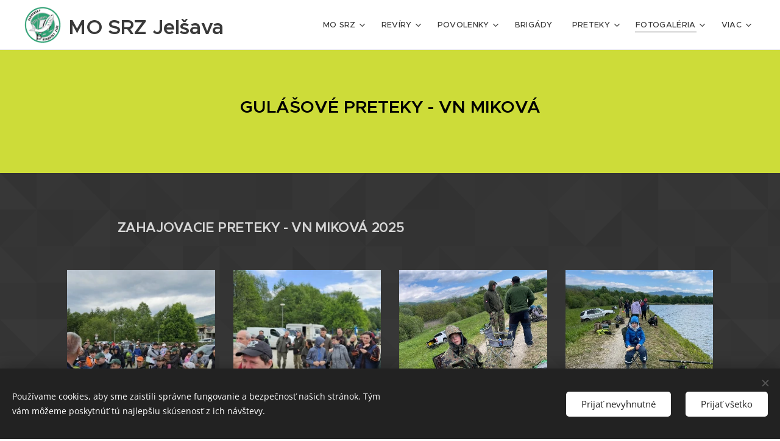

--- FILE ---
content_type: text/html; charset=UTF-8
request_url: https://www.srz-jelsava.sk/zahajovacie-preteky-vn-mikova/
body_size: 32526
content:
<!DOCTYPE html>
<html class="no-js" prefix="og: https://ogp.me/ns#" lang="sk">
<head><link rel="preconnect" href="https://duyn491kcolsw.cloudfront.net" crossorigin><link rel="preconnect" href="https://fonts.gstatic.com" crossorigin><meta charset="utf-8"><link rel="icon" href="https://duyn491kcolsw.cloudfront.net/files/2d/2di/2div3h.svg?ph=887d85f6d4" type="image/svg+xml" sizes="any"><link rel="icon" href="https://duyn491kcolsw.cloudfront.net/files/07/07f/07fzq8.svg?ph=887d85f6d4" type="image/svg+xml" sizes="16x16"><link rel="icon" href="https://duyn491kcolsw.cloudfront.net/files/1j/1j3/1j3767.ico?ph=887d85f6d4"><link rel="apple-touch-icon" href="https://duyn491kcolsw.cloudfront.net/files/1j/1j3/1j3767.ico?ph=887d85f6d4"><link rel="icon" href="https://duyn491kcolsw.cloudfront.net/files/1j/1j3/1j3767.ico?ph=887d85f6d4">
    <meta http-equiv="X-UA-Compatible" content="IE=edge">
    <title>Gulášové preteky - VN Miková :: MO SRZ Jelšava</title>
    <meta name="viewport" content="width=device-width,initial-scale=1">
    <meta name="msapplication-tap-highlight" content="no">
    
    <link href="https://duyn491kcolsw.cloudfront.net/files/0r/0rk/0rklmm.css?ph=887d85f6d4" media="print" rel="stylesheet">
    <link href="https://duyn491kcolsw.cloudfront.net/files/2e/2e5/2e5qgh.css?ph=887d85f6d4" media="screen and (min-width:100000em)" rel="stylesheet" data-type="cq" disabled>
    <link rel="stylesheet" href="https://duyn491kcolsw.cloudfront.net/files/3b/3b5/3b5edh.css?ph=887d85f6d4"><link rel="stylesheet" href="https://duyn491kcolsw.cloudfront.net/files/2t/2tx/2txvmx.css?ph=887d85f6d4" media="screen and (min-width:37.5em)"><link rel="stylesheet" href="https://duyn491kcolsw.cloudfront.net/files/2v/2vp/2vpyx8.css?ph=887d85f6d4" data-wnd_color_scheme_file=""><link rel="stylesheet" href="https://duyn491kcolsw.cloudfront.net/files/34/34q/34qmjb.css?ph=887d85f6d4" data-wnd_color_scheme_desktop_file="" media="screen and (min-width:37.5em)" disabled=""><link rel="stylesheet" href="https://duyn491kcolsw.cloudfront.net/files/1j/1jo/1jorv9.css?ph=887d85f6d4" data-wnd_additive_color_file=""><link rel="stylesheet" href="https://duyn491kcolsw.cloudfront.net/files/48/48g/48gira.css?ph=887d85f6d4" data-wnd_typography_file=""><link rel="stylesheet" href="https://duyn491kcolsw.cloudfront.net/files/2b/2b9/2b9a9p.css?ph=887d85f6d4" data-wnd_typography_desktop_file="" media="screen and (min-width:37.5em)" disabled=""><script>(()=>{let e=!1;const t=()=>{if(!e&&window.innerWidth>=600){for(let e=0,t=document.querySelectorAll('head > link[href*="css"][media="screen and (min-width:37.5em)"]');e<t.length;e++)t[e].removeAttribute("disabled");e=!0}};t(),window.addEventListener("resize",t),"container"in document.documentElement.style||fetch(document.querySelector('head > link[data-type="cq"]').getAttribute("href")).then((e=>{e.text().then((e=>{const t=document.createElement("style");document.head.appendChild(t),t.appendChild(document.createTextNode(e)),import("https://duyn491kcolsw.cloudfront.net/client/js.polyfill/container-query-polyfill.modern.js").then((()=>{let e=setInterval((function(){document.body&&(document.body.classList.add("cq-polyfill-loaded"),clearInterval(e))}),100)}))}))}))})()</script>
<link rel="preload stylesheet" href="https://duyn491kcolsw.cloudfront.net/files/2m/2m8/2m8msc.css?ph=887d85f6d4" as="style"><meta name="description" content="ZAHAJOVACIE PRETEKY - VN MIKOVÁ 2025"><meta name="keywords" content=""><meta name="generator" content="Webnode 2"><meta name="apple-mobile-web-app-capable" content="no"><meta name="apple-mobile-web-app-status-bar-style" content="black"><meta name="format-detection" content="telephone=no">

<meta property="og:url" content="https://www.srz-jelsava.sk/zahajovacie-preteky-vn-mikova/"><meta property="og:title" content="Gulášové preteky - VN Miková :: MO SRZ Jelšava"><meta property="og:type" content="article"><meta property="og:description" content="ZAHAJOVACIE PRETEKY - VN MIKOVÁ 2025"><meta property="og:site_name" content="MO SRZ Jelšava"><meta property="og:image" content="https://887d85f6d4.clvaw-cdnwnd.com/794585f971da71cf3e4f043fa8b27499/200004092-80b0d80b0f/700/497059334_9960502377341015_5210472901134285878_n.jpeg?ph=887d85f6d4"><meta property="og:article:published_time" content="2025-05-13T00:00:00+0200"><meta name="robots" content="index,follow"><link rel="canonical" href="https://www.srz-jelsava.sk/zahajovacie-preteky-vn-mikova/"><script>window.checkAndChangeSvgColor=function(c){try{var a=document.getElementById(c);if(a){c=[["border","borderColor"],["outline","outlineColor"],["color","color"]];for(var h,b,d,f=[],e=0,m=c.length;e<m;e++)if(h=window.getComputedStyle(a)[c[e][1]].replace(/\s/g,"").match(/^rgb[a]?\(([0-9]{1,3}),([0-9]{1,3}),([0-9]{1,3})/i)){b="";for(var g=1;3>=g;g++)b+=("0"+parseInt(h[g],10).toString(16)).slice(-2);"0"===b.charAt(0)&&(d=parseInt(b.substr(0,2),16),d=Math.max(16,d),b=d.toString(16)+b.slice(-4));f.push(c[e][0]+"="+b)}if(f.length){var k=a.getAttribute("data-src"),l=k+(0>k.indexOf("?")?"?":"&")+f.join("&");a.src!=l&&(a.src=l,a.outerHTML=a.outerHTML)}}}catch(n){}};</script></head>
<body class="l wt-page ac-i l-default l-d-none b-btn-sq b-btn-s-l b-btn-dn b-btn-bw-1 img-d-n img-t-o img-h-z line-solid b-e-ds lbox-d c-s-s   wnd-fe"><noscript>
				<iframe
				 src="https://www.googletagmanager.com/ns.html?id=GTM-542MMSL"
				 height="0"
				 width="0"
				 style="display:none;visibility:hidden"
				 >
				 </iframe>
			</noscript>

<div class="wnd-page l-page cs-gray ac-none t-t-fs-m t-t-fw-m t-t-sp-n t-t-d-n t-s-fs-m t-s-fw-m t-s-sp-n t-s-d-n t-p-fs-m t-p-fw-m t-p-sp-n t-h-fs-s t-h-fw-m t-h-sp-n t-bq-fs-s t-bq-fw-m t-bq-sp-n t-bq-d-q t-btn-fw-s t-nav-fw-l t-pd-fw-s t-nav-tt-u">
    <div class="l-w t cf t-30">
        <div class="l-bg cf">
            <div class="s-bg-l">
                
                
            </div>
        </div>
        <header class="l-h cf">
            <div class="sw cf">
	<div class="sw-c cf"><section data-space="true" class="s s-hn s-hn-default wnd-mt-classic wnd-na-c logo-classic sc-w   wnd-w-wider wnd-nh-m hm-hidden wnd-nav-border menu-default-underline">
	<div class="s-w">
		<div class="s-o">

			<div class="s-bg">
                <div class="s-bg-l">
                    
                    
                </div>
			</div>

			<div class="h-w h-f wnd-fixed">

				<div class="n-l">
					<div class="s-c menu-nav">
						<div class="logo-block">
							<div class="b b-l logo logo-default logo-nb proxima-nova wnd-logo-with-text wnd-iar-1-1 logo-28 b-ls-l" id="wnd_LogoBlock_177473" data-wnd_mvc_type="wnd.fe.LogoBlock">
	<div class="b-l-c logo-content">
		<a class="b-l-link logo-link" href="/home/">

			<div class="b-l-image logo-image">
				<div class="b-l-image-w logo-image-cell">
                    <picture><source type="image/webp" srcset="https://887d85f6d4.clvaw-cdnwnd.com/794585f971da71cf3e4f043fa8b27499/200001951-79b9379b95/450/SRZ%20logo.webp?ph=887d85f6d4 300w, https://887d85f6d4.clvaw-cdnwnd.com/794585f971da71cf3e4f043fa8b27499/200001951-79b9379b95/700/SRZ%20logo.webp?ph=887d85f6d4 300w, https://887d85f6d4.clvaw-cdnwnd.com/794585f971da71cf3e4f043fa8b27499/200001951-79b9379b95/SRZ%20logo.webp?ph=887d85f6d4 300w" sizes="(min-width: 600px) 450px, (min-width: 360px) calc(100vw * 0.8), 100vw" ><img src="https://887d85f6d4.clvaw-cdnwnd.com/794585f971da71cf3e4f043fa8b27499/200000001-dfad9e0abc/SRZ%20logo.png?ph=887d85f6d4" alt="" width="300" height="300" class="wnd-logo-img" ></picture>
				</div>
			</div>

			

			<div class="b-l-br logo-br"></div>

			<div class="b-l-text logo-text-wrapper">
				<div class="b-l-text-w logo-text">
					<span class="b-l-text-c logo-text-cell"><font style="" class="wnd-font-size-120"><b>MO SRZ Jelšava</b></font></span>
				</div>
			</div>

		</a>
	</div>
</div>
						</div>

						<div id="menu-slider">
							<div id="menu-block">
								<nav id="menu"><div class="menu-font menu-wrapper">
	<a href="#" class="menu-close" rel="nofollow" title="Close Menu"></a>
	<ul role="menubar" aria-label="Menu" class="level-1">
		<li role="none" class="wnd-with-submenu">
			<a class="menu-item" role="menuitem" href="/nas-tim/"><span class="menu-item-text">MO SRZ</span></a>
			<ul role="menubar" aria-label="Menu" class="level-2">
		<li role="none">
			<a class="menu-item" role="menuitem" href="/udaje-o-organizacii/"><span class="menu-item-text">Údaje o organizácii</span></a>
			
		</li><li role="none">
			<a class="menu-item" role="menuitem" href="/rybarska-straz/"><span class="menu-item-text">Rybárska stráž</span></a>
			
		</li><li role="none">
			<a class="menu-item" role="menuitem" href="/vybor/"><span class="menu-item-text">Výbor</span></a>
			
		</li><li role="none">
			<a class="menu-item" role="menuitem" href="/revizna-komisia/"><span class="menu-item-text">Kontrolná komisia</span></a>
			
		</li><li role="none">
			<a class="menu-item" role="menuitem" href="/disciplinarna-komisia/"><span class="menu-item-text">Disciplinárna komisia</span></a>
			
		</li><li role="none">
			<a class="menu-item" role="menuitem" href="/uctovnictvo/"><span class="menu-item-text">Účtovníctvo</span></a>
			
		</li>
	</ul>
		</li><li role="none" class="wnd-with-submenu">
			<a class="menu-item" role="menuitem" href="/reviry/"><span class="menu-item-text">Revíry</span></a>
			<ul role="menubar" aria-label="Menu" class="level-2">
		<li role="none">
			<a class="menu-item" role="menuitem" href="/kaprove-reviry/"><span class="menu-item-text">Kaprové revíry</span></a>
			
		</li><li role="none">
			<a class="menu-item" role="menuitem" href="/pstruhove-reviry/"><span class="menu-item-text">Pstruhové revíry</span></a>
			
		</li><li role="none">
			<a class="menu-item" role="menuitem" href="/chovne-reviry/"><span class="menu-item-text">Chovné revíry</span></a>
			
		</li>
	</ul>
		</li><li role="none" class="wnd-with-submenu">
			<a class="menu-item" role="menuitem" href="/povolenky/"><span class="menu-item-text">Povolenky</span></a>
			<ul role="menubar" aria-label="Menu" class="level-2">
		<li role="none">
			<a class="menu-item" role="menuitem" href="/cennik/"><span class="menu-item-text">Cenník 2025</span></a>
			
		</li><li role="none">
			<a class="menu-item" role="menuitem" href="/objednavky-povoleni-2023/"><span class="menu-item-text">Objednávky povolení 2025</span></a>
			
		</li><li role="none">
			<a class="menu-item" role="menuitem" href="/terminy-predaja-povoleni/"><span class="menu-item-text">Termíny predaja povolení 2025</span></a>
			
		</li><li role="none">
			<a class="menu-item" role="menuitem" href="/hostovacie-povolenky/"><span class="menu-item-text">Hosťovacie povolenia 2025</span></a>
			
		</li><li role="none">
			<a class="menu-item" role="menuitem" href="/skusky-novych-clenov/"><span class="menu-item-text">Žiadosť o členstvo a skúšky nových členov</span></a>
			
		</li><li role="none">
			<a class="menu-item" role="menuitem" href="/odovzdavanie-povoleni-na-rybolov/"><span class="menu-item-text">Odovzdávanie povolení na rybolov</span></a>
			
		</li>
	</ul>
		</li><li role="none">
			<a class="menu-item" role="menuitem" href="/brigady/"><span class="menu-item-text">Brigády</span></a>
			
		</li><li role="none" class="wnd-with-submenu">
			<a class="menu-item" role="menuitem" href="/preteky/"><span class="menu-item-text">Preteky</span></a>
			<ul role="menubar" aria-label="Menu" class="level-2">
		<li role="none">
			<a class="menu-item" role="menuitem" href="/teplicky-kapor-2018/"><span class="menu-item-text">Teplický kapor</span></a>
			
		</li><li role="none">
			<a class="menu-item" role="menuitem" href="/preteky-vn-mikova/"><span class="menu-item-text">Gulášové preteky - VN Miková</span></a>
			
		</li><li role="none">
			<a class="menu-item" role="menuitem" href="/preteky-vyboru-vn-gemerske-teplice/"><span class="menu-item-text">Preteky výboru - VN Gemerské Teplice</span></a>
			
		</li><li role="none">
			<a class="menu-item" role="menuitem" href="/preteky-deti-vn-gemerske-teplice/"><span class="menu-item-text">Preteky detí - VN Miková</span></a>
			
		</li><li role="none">
			<a class="menu-item" role="menuitem" href="/mikova-trout-cup/"><span class="menu-item-text">Miková Trout cup</span></a>
			
		</li>
	</ul>
		</li><li role="none" class="wnd-active-path wnd-with-submenu">
			<a class="menu-item" role="menuitem" href="/fotogaleria/"><span class="menu-item-text">Fotogaléria</span></a>
			<ul role="menubar" aria-label="Menu" class="level-2">
		<li role="none">
			<a class="menu-item" role="menuitem" href="/ulovky-clenov-mo-srz/"><span class="menu-item-text">Úlovky členov MO</span></a>
			
		</li><li role="none">
			<a class="menu-item" role="menuitem" href="/fotky-z-brigad/"><span class="menu-item-text">Brigády</span></a>
			
		</li><li role="none">
			<a class="menu-item" role="menuitem" href="/zarybnenie/"><span class="menu-item-text">Zarybnenie</span></a>
			
		</li><li role="none" class="wnd-active wnd-active-path">
			<a class="menu-item" role="menuitem" href="/zahajovacie-preteky-vn-mikova/"><span class="menu-item-text">Gulášové preteky - VN Miková</span></a>
			
		</li><li role="none">
			<a class="menu-item" role="menuitem" href="/mikova-trout-cup-2024/"><span class="menu-item-text">Miková Trout Cup</span></a>
			
		</li><li role="none">
			<a class="menu-item" role="menuitem" href="/preteky-deti-vn-gemerske-teplice-2016/"><span class="menu-item-text">Preteky detí - VN Gemerské Teplice</span></a>
			
		</li><li role="none">
			<a class="menu-item" role="menuitem" href="/preteky-vyboru-a-hosti/"><span class="menu-item-text">Preteky výboru a hostí</span></a>
			
		</li><li role="none">
			<a class="menu-item" role="menuitem" href="/teplickykapor2018/"><span class="menu-item-text">Teplický kapor</span></a>
			
		</li><li role="none">
			<a class="menu-item" role="menuitem" href="/prezentacia-mo-srz-jelsava/"><span class="menu-item-text">Prezentácia MO SRZ Jelšava</span></a>
			
		</li>
	</ul>
		</li><li role="none" class="wnd-with-submenu">
			<a class="menu-item" role="menuitem" href="/aktuality/"><span class="menu-item-text">Dokumenty</span></a>
			<ul role="menubar" aria-label="Menu" class="level-2">
		<li role="none">
			<a class="menu-item" role="menuitem" href="/zakony/"><span class="menu-item-text">Zákony</span></a>
			
		</li><li role="none">
			<a class="menu-item" role="menuitem" href="/prihlasky-a-ziadosti/"><span class="menu-item-text">Prihlášky a žiadosti</span></a>
			
		</li><li role="none">
			<a class="menu-item" role="menuitem" href="/volebny-poriadok/"><span class="menu-item-text">Volebný poriadok</span></a>
			
		</li><li role="none">
			<a class="menu-item" role="menuitem" href="/venujte-2-dane-z-prijmu/"><span class="menu-item-text">2% dane z príjmu</span></a>
			
		</li><li role="none">
			<a class="menu-item" role="menuitem" href="/hospodarske-spravy-a-sumare-2017/"><span class="menu-item-text">Hospodárske správy a sumáre 2017</span></a>
			
		</li><li role="none">
			<a class="menu-item" role="menuitem" href="/hospodarske-spravy-a-sumare-2018/"><span class="menu-item-text">Hospodárske správy a sumáre 2018</span></a>
			
		</li><li role="none">
			<a class="menu-item" role="menuitem" href="/hospodarske-spravy-a-sumare-2019/"><span class="menu-item-text">Hospodárske správy a sumáre 2019</span></a>
			
		</li><li role="none">
			<a class="menu-item" role="menuitem" href="/hospodarske-spravy-a-sumare2/"><span class="menu-item-text">Hospodárske správy a sumáre 2021</span></a>
			
		</li><li role="none">
			<a class="menu-item" role="menuitem" href="/hospodarske-spravy-a-sumare-2022/"><span class="menu-item-text">Hospodárske správy a sumáre 2022</span></a>
			
		</li><li role="none">
			<a class="menu-item" role="menuitem" href="/hospodarske-spravy-a-sumare/"><span class="menu-item-text">Hospodárske správy a sumáre 2020</span></a>
			
		</li><li role="none">
			<a class="menu-item" role="menuitem" href="/hospodarske-spravy-a-sumare-2023/"><span class="menu-item-text">Hospodárske správy a sumáre 2023</span></a>
			
		</li><li role="none">
			<a class="menu-item" role="menuitem" href="/hospodarske-spravy-a-sumare-2024/"><span class="menu-item-text">Hospodárske správy a sumáre 2024</span></a>
			
		</li><li role="none">
			<a class="menu-item" role="menuitem" href="/zapisnice-z-rokovania-vyboru-2022/"><span class="menu-item-text">Zápisnice z rokovania výboru 2022</span></a>
			
		</li><li role="none">
			<a class="menu-item" role="menuitem" href="/zapisnice-z-rokovania-vyboru-2023/"><span class="menu-item-text">Zápisnice z rokovania výboru 2023</span></a>
			
		</li><li role="none">
			<a class="menu-item" role="menuitem" href="/zapisnice-z-rokovania-vyboru-2024/"><span class="menu-item-text">Zápisnice z rokovania výboru 2024</span></a>
			
		</li><li role="none">
			<a class="menu-item" role="menuitem" href="/zapisnice-z-rokovania-vyboru-2025/"><span class="menu-item-text">Zápisnice z rokovania výboru 2025</span></a>
			
		</li><li role="none">
			<a class="menu-item" role="menuitem" href="/uznesenie-2018/"><span class="menu-item-text">Uznesenia z členskej schôdze MO</span></a>
			
		</li><li role="none">
			<a class="menu-item" role="menuitem" href="/disciplinarny-poriadok/"><span class="menu-item-text">Disciplinárny poriadok</span></a>
			
		</li><li role="none">
			<a class="menu-item" role="menuitem" href="/scitanie-kormoranov/"><span class="menu-item-text">Sčítanie kormoránov</span></a>
			
		</li><li role="none">
			<a class="menu-item" role="menuitem" href="/brigadnicka-cinnost/"><span class="menu-item-text">Brigádnická činnosť</span></a>
			
		</li>
	</ul>
		</li>
	</ul>
	<span class="more-text">Viac</span>
</div></nav>
							</div>
						</div>

						<div class="cart-and-mobile">
							
							

							<div id="menu-mobile">
								<a href="#" id="menu-submit"><span></span>Menu</a>
							</div>
						</div>

					</div>
				</div>

			</div>

		</div>
	</div>
</section></div>
</div>
        </header>
        <main class="l-m cf">
            <div class="sw cf">
	<div class="sw-c cf"><section class="s s-hm s-hm-hidden wnd-h-hidden cf sc-w   hn-default"></section><section class="s s-basic cf sc-ml wnd-background-solid  wnd-w-default wnd-s-normal wnd-h-auto">
	<div class="s-w cf">
		<div class="s-o s-fs cf">
			<div class="s-bg cf">
				<div class="s-bg-l" style="background-color:#CDDC39">
                    
					
				</div>
			</div>
			<div class="s-c s-fs cf">
				<div class="ez cf wnd-no-cols">
	<div class="ez-c"><div class="b b-text cf">
	<div class="b-c b-text-c b-s b-s-t60 b-s-b60 b-cs cf"><h3 class="wnd-align-center"><b><font class="wsw-02 wnd-font-size-130">GULÁŠOVÉ PRETEKY - VN MIKOVÁ</font></b></h3></div>
</div></div>
</div>
			</div>
		</div>
	</div>
</section><section class="s s-basic cf sc-m wnd-background-pattern  wnd-w-default wnd-s-normal wnd-h-auto">
	<div class="s-w cf">
		<div class="s-o s-fs cf">
			<div class="s-bg cf">
				<div class="s-bg-l wnd-background-pattern" style="background-image:url('https://duyn491kcolsw.cloudfront.net/files/2o/2o9/2o9dv0.png?ph=887d85f6d4')">
                    
					
				</div>
			</div>
			<div class="s-c s-fs cf">
				<div class="ez cf wnd-no-cols">
	<div class="ez-c"><div class="b b-text cf">
	<div class="b-c b-text-c b-s b-s-t60 b-s-b60 b-cs cf"><p><strong><font class="wnd-font-size-120">ZAHAJOVACIE PRETEKY - VN MIKOVÁ 2025</font></strong></p></div>
</div><div class="gal-app b-gal b b-s" id="wnd_PhotoGalleryBlock_51291747148373164" data-content="{&quot;variant&quot;:&quot;default&quot;,&quot;gridCount&quot;:4,&quot;id&quot;:&quot;wnd_PhotoGalleryBlock_51291747148373164&quot;,&quot;items&quot;:[{&quot;id&quot;:200004092,&quot;title&quot;:&quot;&quot;,&quot;orientation&quot;:&quot;landscape&quot;,&quot;aspectRatio&quot;:&quot;16:9&quot;,&quot;size&quot;:{&quot;width&quot;:1920,&quot;height&quot;:1080},&quot;img&quot;:{&quot;mimeType&quot;:&quot;image/jpeg&quot;,&quot;src&quot;:&quot;https://887d85f6d4.clvaw-cdnwnd.com/794585f971da71cf3e4f043fa8b27499/200004092-80b0d80b0f/497059334_9960502377341015_5210472901134285878_n.jpeg?ph=887d85f6d4&quot;},&quot;sources&quot;:[{&quot;mimeType&quot;:&quot;image/jpeg&quot;,&quot;sizes&quot;:[{&quot;width&quot;:450,&quot;height&quot;:253,&quot;src&quot;:&quot;https://887d85f6d4.clvaw-cdnwnd.com/794585f971da71cf3e4f043fa8b27499/200004092-80b0d80b0f/450/497059334_9960502377341015_5210472901134285878_n.jpeg?ph=887d85f6d4&quot;},{&quot;width&quot;:700,&quot;height&quot;:394,&quot;src&quot;:&quot;https://887d85f6d4.clvaw-cdnwnd.com/794585f971da71cf3e4f043fa8b27499/200004092-80b0d80b0f/700/497059334_9960502377341015_5210472901134285878_n.jpeg?ph=887d85f6d4&quot;},{&quot;width&quot;:1920,&quot;height&quot;:1080,&quot;src&quot;:&quot;https://887d85f6d4.clvaw-cdnwnd.com/794585f971da71cf3e4f043fa8b27499/200004092-80b0d80b0f/497059334_9960502377341015_5210472901134285878_n.jpeg?ph=887d85f6d4&quot;}]},{&quot;mimeType&quot;:&quot;image/webp&quot;,&quot;sizes&quot;:[{&quot;width&quot;:450,&quot;height&quot;:253,&quot;src&quot;:&quot;https://887d85f6d4.clvaw-cdnwnd.com/794585f971da71cf3e4f043fa8b27499/200004097-e5d95e5d97/450/497059334_9960502377341015_5210472901134285878_n.webp?ph=887d85f6d4&quot;},{&quot;width&quot;:700,&quot;height&quot;:394,&quot;src&quot;:&quot;https://887d85f6d4.clvaw-cdnwnd.com/794585f971da71cf3e4f043fa8b27499/200004097-e5d95e5d97/700/497059334_9960502377341015_5210472901134285878_n.webp?ph=887d85f6d4&quot;},{&quot;width&quot;:1920,&quot;height&quot;:1080,&quot;src&quot;:&quot;https://887d85f6d4.clvaw-cdnwnd.com/794585f971da71cf3e4f043fa8b27499/200004097-e5d95e5d97/497059334_9960502377341015_5210472901134285878_n.webp?ph=887d85f6d4&quot;}]}]},{&quot;id&quot;:200004103,&quot;title&quot;:&quot;&quot;,&quot;orientation&quot;:&quot;landscape&quot;,&quot;aspectRatio&quot;:&quot;16:9&quot;,&quot;size&quot;:{&quot;width&quot;:1920,&quot;height&quot;:1080},&quot;img&quot;:{&quot;mimeType&quot;:&quot;image/jpeg&quot;,&quot;src&quot;:&quot;https://887d85f6d4.clvaw-cdnwnd.com/794585f971da71cf3e4f043fa8b27499/200004103-758767587a/497460783_9960502600674326_7800801987713286368_n.jpeg?ph=887d85f6d4&quot;},&quot;sources&quot;:[{&quot;mimeType&quot;:&quot;image/jpeg&quot;,&quot;sizes&quot;:[{&quot;width&quot;:450,&quot;height&quot;:253,&quot;src&quot;:&quot;https://887d85f6d4.clvaw-cdnwnd.com/794585f971da71cf3e4f043fa8b27499/200004103-758767587a/450/497460783_9960502600674326_7800801987713286368_n.jpeg?ph=887d85f6d4&quot;},{&quot;width&quot;:700,&quot;height&quot;:394,&quot;src&quot;:&quot;https://887d85f6d4.clvaw-cdnwnd.com/794585f971da71cf3e4f043fa8b27499/200004103-758767587a/700/497460783_9960502600674326_7800801987713286368_n.jpeg?ph=887d85f6d4&quot;},{&quot;width&quot;:1920,&quot;height&quot;:1080,&quot;src&quot;:&quot;https://887d85f6d4.clvaw-cdnwnd.com/794585f971da71cf3e4f043fa8b27499/200004103-758767587a/497460783_9960502600674326_7800801987713286368_n.jpeg?ph=887d85f6d4&quot;}]},{&quot;mimeType&quot;:&quot;image/webp&quot;,&quot;sizes&quot;:[{&quot;width&quot;:450,&quot;height&quot;:253,&quot;src&quot;:&quot;https://887d85f6d4.clvaw-cdnwnd.com/794585f971da71cf3e4f043fa8b27499/200004109-699f8699fb/450/497460783_9960502600674326_7800801987713286368_n.webp?ph=887d85f6d4&quot;},{&quot;width&quot;:700,&quot;height&quot;:394,&quot;src&quot;:&quot;https://887d85f6d4.clvaw-cdnwnd.com/794585f971da71cf3e4f043fa8b27499/200004109-699f8699fb/700/497460783_9960502600674326_7800801987713286368_n.webp?ph=887d85f6d4&quot;},{&quot;width&quot;:1920,&quot;height&quot;:1080,&quot;src&quot;:&quot;https://887d85f6d4.clvaw-cdnwnd.com/794585f971da71cf3e4f043fa8b27499/200004109-699f8699fb/497460783_9960502600674326_7800801987713286368_n.webp?ph=887d85f6d4&quot;}]}]},{&quot;id&quot;:200004080,&quot;title&quot;:&quot;&quot;,&quot;orientation&quot;:&quot;portrait&quot;,&quot;aspectRatio&quot;:&quot;3:4&quot;,&quot;size&quot;:{&quot;width&quot;:1440,&quot;height&quot;:1920},&quot;img&quot;:{&quot;mimeType&quot;:&quot;image/jpeg&quot;,&quot;src&quot;:&quot;https://887d85f6d4.clvaw-cdnwnd.com/794585f971da71cf3e4f043fa8b27499/200004080-8bcaa8bcac/496088595_9960406567350596_7563919790973196680_n.jpeg?ph=887d85f6d4&quot;},&quot;sources&quot;:[{&quot;mimeType&quot;:&quot;image/jpeg&quot;,&quot;sizes&quot;:[{&quot;width&quot;:338,&quot;height&quot;:450,&quot;src&quot;:&quot;https://887d85f6d4.clvaw-cdnwnd.com/794585f971da71cf3e4f043fa8b27499/200004080-8bcaa8bcac/450/496088595_9960406567350596_7563919790973196680_n.jpeg?ph=887d85f6d4&quot;},{&quot;width&quot;:525,&quot;height&quot;:700,&quot;src&quot;:&quot;https://887d85f6d4.clvaw-cdnwnd.com/794585f971da71cf3e4f043fa8b27499/200004080-8bcaa8bcac/700/496088595_9960406567350596_7563919790973196680_n.jpeg?ph=887d85f6d4&quot;},{&quot;width&quot;:1440,&quot;height&quot;:1920,&quot;src&quot;:&quot;https://887d85f6d4.clvaw-cdnwnd.com/794585f971da71cf3e4f043fa8b27499/200004080-8bcaa8bcac/496088595_9960406567350596_7563919790973196680_n.jpeg?ph=887d85f6d4&quot;}]},{&quot;mimeType&quot;:&quot;image/webp&quot;,&quot;sizes&quot;:[{&quot;width&quot;:338,&quot;height&quot;:450,&quot;src&quot;:&quot;https://887d85f6d4.clvaw-cdnwnd.com/794585f971da71cf3e4f043fa8b27499/200004087-25a7825a79/450/496088595_9960406567350596_7563919790973196680_n.webp?ph=887d85f6d4&quot;},{&quot;width&quot;:525,&quot;height&quot;:700,&quot;src&quot;:&quot;https://887d85f6d4.clvaw-cdnwnd.com/794585f971da71cf3e4f043fa8b27499/200004087-25a7825a79/700/496088595_9960406567350596_7563919790973196680_n.webp?ph=887d85f6d4&quot;},{&quot;width&quot;:1440,&quot;height&quot;:1920,&quot;src&quot;:&quot;https://887d85f6d4.clvaw-cdnwnd.com/794585f971da71cf3e4f043fa8b27499/200004087-25a7825a79/496088595_9960406567350596_7563919790973196680_n.webp?ph=887d85f6d4&quot;}]}]},{&quot;id&quot;:200004067,&quot;title&quot;:&quot;&quot;,&quot;orientation&quot;:&quot;portrait&quot;,&quot;aspectRatio&quot;:&quot;3:4&quot;,&quot;size&quot;:{&quot;width&quot;:1440,&quot;height&quot;:1920},&quot;img&quot;:{&quot;mimeType&quot;:&quot;image/jpeg&quot;,&quot;src&quot;:&quot;https://887d85f6d4.clvaw-cdnwnd.com/794585f971da71cf3e4f043fa8b27499/200004067-45a0845a0b/497490199_9960441614013758_1371760688754621244_n.jpeg?ph=887d85f6d4&quot;},&quot;sources&quot;:[{&quot;mimeType&quot;:&quot;image/jpeg&quot;,&quot;sizes&quot;:[{&quot;width&quot;:338,&quot;height&quot;:450,&quot;src&quot;:&quot;https://887d85f6d4.clvaw-cdnwnd.com/794585f971da71cf3e4f043fa8b27499/200004067-45a0845a0b/450/497490199_9960441614013758_1371760688754621244_n.jpeg?ph=887d85f6d4&quot;},{&quot;width&quot;:525,&quot;height&quot;:700,&quot;src&quot;:&quot;https://887d85f6d4.clvaw-cdnwnd.com/794585f971da71cf3e4f043fa8b27499/200004067-45a0845a0b/700/497490199_9960441614013758_1371760688754621244_n.jpeg?ph=887d85f6d4&quot;},{&quot;width&quot;:1440,&quot;height&quot;:1920,&quot;src&quot;:&quot;https://887d85f6d4.clvaw-cdnwnd.com/794585f971da71cf3e4f043fa8b27499/200004067-45a0845a0b/497490199_9960441614013758_1371760688754621244_n.jpeg?ph=887d85f6d4&quot;}]},{&quot;mimeType&quot;:&quot;image/webp&quot;,&quot;sizes&quot;:[{&quot;width&quot;:338,&quot;height&quot;:450,&quot;src&quot;:&quot;https://887d85f6d4.clvaw-cdnwnd.com/794585f971da71cf3e4f043fa8b27499/200004076-0cfc90cfcb/450/497490199_9960441614013758_1371760688754621244_n.webp?ph=887d85f6d4&quot;},{&quot;width&quot;:525,&quot;height&quot;:700,&quot;src&quot;:&quot;https://887d85f6d4.clvaw-cdnwnd.com/794585f971da71cf3e4f043fa8b27499/200004076-0cfc90cfcb/700/497490199_9960441614013758_1371760688754621244_n.webp?ph=887d85f6d4&quot;},{&quot;width&quot;:1440,&quot;height&quot;:1920,&quot;src&quot;:&quot;https://887d85f6d4.clvaw-cdnwnd.com/794585f971da71cf3e4f043fa8b27499/200004076-0cfc90cfcb/497490199_9960441614013758_1371760688754621244_n.webp?ph=887d85f6d4&quot;}]}]},{&quot;id&quot;:200004083,&quot;title&quot;:&quot;&quot;,&quot;orientation&quot;:&quot;portrait&quot;,&quot;aspectRatio&quot;:&quot;3:4&quot;,&quot;size&quot;:{&quot;width&quot;:1440,&quot;height&quot;:1920},&quot;img&quot;:{&quot;mimeType&quot;:&quot;image/jpeg&quot;,&quot;src&quot;:&quot;https://887d85f6d4.clvaw-cdnwnd.com/794585f971da71cf3e4f043fa8b27499/200004083-c6873c6874/496425071_9960467914011128_2408286254912874765_n.jpeg?ph=887d85f6d4&quot;},&quot;sources&quot;:[{&quot;mimeType&quot;:&quot;image/jpeg&quot;,&quot;sizes&quot;:[{&quot;width&quot;:338,&quot;height&quot;:450,&quot;src&quot;:&quot;https://887d85f6d4.clvaw-cdnwnd.com/794585f971da71cf3e4f043fa8b27499/200004083-c6873c6874/450/496425071_9960467914011128_2408286254912874765_n.jpeg?ph=887d85f6d4&quot;},{&quot;width&quot;:525,&quot;height&quot;:700,&quot;src&quot;:&quot;https://887d85f6d4.clvaw-cdnwnd.com/794585f971da71cf3e4f043fa8b27499/200004083-c6873c6874/700/496425071_9960467914011128_2408286254912874765_n.jpeg?ph=887d85f6d4&quot;},{&quot;width&quot;:1440,&quot;height&quot;:1920,&quot;src&quot;:&quot;https://887d85f6d4.clvaw-cdnwnd.com/794585f971da71cf3e4f043fa8b27499/200004083-c6873c6874/496425071_9960467914011128_2408286254912874765_n.jpeg?ph=887d85f6d4&quot;}]},{&quot;mimeType&quot;:&quot;image/webp&quot;,&quot;sizes&quot;:[{&quot;width&quot;:338,&quot;height&quot;:450,&quot;src&quot;:&quot;https://887d85f6d4.clvaw-cdnwnd.com/794585f971da71cf3e4f043fa8b27499/200004088-5fc925fc94/450/496425071_9960467914011128_2408286254912874765_n.webp?ph=887d85f6d4&quot;},{&quot;width&quot;:525,&quot;height&quot;:700,&quot;src&quot;:&quot;https://887d85f6d4.clvaw-cdnwnd.com/794585f971da71cf3e4f043fa8b27499/200004088-5fc925fc94/700/496425071_9960467914011128_2408286254912874765_n.webp?ph=887d85f6d4&quot;},{&quot;width&quot;:1440,&quot;height&quot;:1920,&quot;src&quot;:&quot;https://887d85f6d4.clvaw-cdnwnd.com/794585f971da71cf3e4f043fa8b27499/200004088-5fc925fc94/496425071_9960467914011128_2408286254912874765_n.webp?ph=887d85f6d4&quot;}]}]},{&quot;id&quot;:200004093,&quot;title&quot;:&quot;&quot;,&quot;orientation&quot;:&quot;portrait&quot;,&quot;aspectRatio&quot;:&quot;3:4&quot;,&quot;size&quot;:{&quot;width&quot;:1440,&quot;height&quot;:1920},&quot;img&quot;:{&quot;mimeType&quot;:&quot;image/jpeg&quot;,&quot;src&quot;:&quot;https://887d85f6d4.clvaw-cdnwnd.com/794585f971da71cf3e4f043fa8b27499/200004093-cd2d5cd2d8/497128971_9960407164017203_3065849715200558613_n.jpeg?ph=887d85f6d4&quot;},&quot;sources&quot;:[{&quot;mimeType&quot;:&quot;image/jpeg&quot;,&quot;sizes&quot;:[{&quot;width&quot;:338,&quot;height&quot;:450,&quot;src&quot;:&quot;https://887d85f6d4.clvaw-cdnwnd.com/794585f971da71cf3e4f043fa8b27499/200004093-cd2d5cd2d8/450/497128971_9960407164017203_3065849715200558613_n.jpeg?ph=887d85f6d4&quot;},{&quot;width&quot;:525,&quot;height&quot;:700,&quot;src&quot;:&quot;https://887d85f6d4.clvaw-cdnwnd.com/794585f971da71cf3e4f043fa8b27499/200004093-cd2d5cd2d8/700/497128971_9960407164017203_3065849715200558613_n.jpeg?ph=887d85f6d4&quot;},{&quot;width&quot;:1440,&quot;height&quot;:1920,&quot;src&quot;:&quot;https://887d85f6d4.clvaw-cdnwnd.com/794585f971da71cf3e4f043fa8b27499/200004093-cd2d5cd2d8/497128971_9960407164017203_3065849715200558613_n.jpeg?ph=887d85f6d4&quot;}]},{&quot;mimeType&quot;:&quot;image/webp&quot;,&quot;sizes&quot;:[{&quot;width&quot;:338,&quot;height&quot;:450,&quot;src&quot;:&quot;https://887d85f6d4.clvaw-cdnwnd.com/794585f971da71cf3e4f043fa8b27499/200004098-1370413706/450/497128971_9960407164017203_3065849715200558613_n.webp?ph=887d85f6d4&quot;},{&quot;width&quot;:525,&quot;height&quot;:700,&quot;src&quot;:&quot;https://887d85f6d4.clvaw-cdnwnd.com/794585f971da71cf3e4f043fa8b27499/200004098-1370413706/700/497128971_9960407164017203_3065849715200558613_n.webp?ph=887d85f6d4&quot;},{&quot;width&quot;:1440,&quot;height&quot;:1920,&quot;src&quot;:&quot;https://887d85f6d4.clvaw-cdnwnd.com/794585f971da71cf3e4f043fa8b27499/200004098-1370413706/497128971_9960407164017203_3065849715200558613_n.webp?ph=887d85f6d4&quot;}]}]},{&quot;id&quot;:200004070,&quot;title&quot;:&quot;&quot;,&quot;orientation&quot;:&quot;portrait&quot;,&quot;aspectRatio&quot;:&quot;3:4&quot;,&quot;size&quot;:{&quot;width&quot;:1440,&quot;height&quot;:1920},&quot;img&quot;:{&quot;mimeType&quot;:&quot;image/jpeg&quot;,&quot;src&quot;:&quot;https://887d85f6d4.clvaw-cdnwnd.com/794585f971da71cf3e4f043fa8b27499/200004070-7510775109/497480023_9960406244017295_6847164824986276209_n.jpeg?ph=887d85f6d4&quot;},&quot;sources&quot;:[{&quot;mimeType&quot;:&quot;image/jpeg&quot;,&quot;sizes&quot;:[{&quot;width&quot;:338,&quot;height&quot;:450,&quot;src&quot;:&quot;https://887d85f6d4.clvaw-cdnwnd.com/794585f971da71cf3e4f043fa8b27499/200004070-7510775109/450/497480023_9960406244017295_6847164824986276209_n.jpeg?ph=887d85f6d4&quot;},{&quot;width&quot;:525,&quot;height&quot;:700,&quot;src&quot;:&quot;https://887d85f6d4.clvaw-cdnwnd.com/794585f971da71cf3e4f043fa8b27499/200004070-7510775109/700/497480023_9960406244017295_6847164824986276209_n.jpeg?ph=887d85f6d4&quot;},{&quot;width&quot;:1440,&quot;height&quot;:1920,&quot;src&quot;:&quot;https://887d85f6d4.clvaw-cdnwnd.com/794585f971da71cf3e4f043fa8b27499/200004070-7510775109/497480023_9960406244017295_6847164824986276209_n.jpeg?ph=887d85f6d4&quot;}]},{&quot;mimeType&quot;:&quot;image/webp&quot;,&quot;sizes&quot;:[{&quot;width&quot;:338,&quot;height&quot;:450,&quot;src&quot;:&quot;https://887d85f6d4.clvaw-cdnwnd.com/794585f971da71cf3e4f043fa8b27499/200004078-38e3138e34/450/497480023_9960406244017295_6847164824986276209_n.webp?ph=887d85f6d4&quot;},{&quot;width&quot;:525,&quot;height&quot;:700,&quot;src&quot;:&quot;https://887d85f6d4.clvaw-cdnwnd.com/794585f971da71cf3e4f043fa8b27499/200004078-38e3138e34/700/497480023_9960406244017295_6847164824986276209_n.webp?ph=887d85f6d4&quot;},{&quot;width&quot;:1440,&quot;height&quot;:1920,&quot;src&quot;:&quot;https://887d85f6d4.clvaw-cdnwnd.com/794585f971da71cf3e4f043fa8b27499/200004078-38e3138e34/497480023_9960406244017295_6847164824986276209_n.webp?ph=887d85f6d4&quot;}]}]},{&quot;id&quot;:200004115,&quot;title&quot;:&quot;&quot;,&quot;orientation&quot;:&quot;portrait&quot;,&quot;aspectRatio&quot;:&quot;3:4&quot;,&quot;size&quot;:{&quot;width&quot;:1440,&quot;height&quot;:1920},&quot;img&quot;:{&quot;mimeType&quot;:&quot;image/jpeg&quot;,&quot;src&quot;:&quot;https://887d85f6d4.clvaw-cdnwnd.com/794585f971da71cf3e4f043fa8b27499/200004115-58cb558cb7/497543284_9960406874017232_2492073536304732085_n.jpeg?ph=887d85f6d4&quot;},&quot;sources&quot;:[{&quot;mimeType&quot;:&quot;image/jpeg&quot;,&quot;sizes&quot;:[{&quot;width&quot;:338,&quot;height&quot;:450,&quot;src&quot;:&quot;https://887d85f6d4.clvaw-cdnwnd.com/794585f971da71cf3e4f043fa8b27499/200004115-58cb558cb7/450/497543284_9960406874017232_2492073536304732085_n.jpeg?ph=887d85f6d4&quot;},{&quot;width&quot;:525,&quot;height&quot;:700,&quot;src&quot;:&quot;https://887d85f6d4.clvaw-cdnwnd.com/794585f971da71cf3e4f043fa8b27499/200004115-58cb558cb7/700/497543284_9960406874017232_2492073536304732085_n.jpeg?ph=887d85f6d4&quot;},{&quot;width&quot;:1440,&quot;height&quot;:1920,&quot;src&quot;:&quot;https://887d85f6d4.clvaw-cdnwnd.com/794585f971da71cf3e4f043fa8b27499/200004115-58cb558cb7/497543284_9960406874017232_2492073536304732085_n.jpeg?ph=887d85f6d4&quot;}]},{&quot;mimeType&quot;:&quot;image/webp&quot;,&quot;sizes&quot;:[{&quot;width&quot;:338,&quot;height&quot;:450,&quot;src&quot;:&quot;https://887d85f6d4.clvaw-cdnwnd.com/794585f971da71cf3e4f043fa8b27499/200004119-c8bdfc8be1/450/497543284_9960406874017232_2492073536304732085_n.webp?ph=887d85f6d4&quot;},{&quot;width&quot;:525,&quot;height&quot;:700,&quot;src&quot;:&quot;https://887d85f6d4.clvaw-cdnwnd.com/794585f971da71cf3e4f043fa8b27499/200004119-c8bdfc8be1/700/497543284_9960406874017232_2492073536304732085_n.webp?ph=887d85f6d4&quot;},{&quot;width&quot;:1440,&quot;height&quot;:1920,&quot;src&quot;:&quot;https://887d85f6d4.clvaw-cdnwnd.com/794585f971da71cf3e4f043fa8b27499/200004119-c8bdfc8be1/497543284_9960406874017232_2492073536304732085_n.webp?ph=887d85f6d4&quot;}]}]},{&quot;id&quot;:200004126,&quot;title&quot;:&quot;&quot;,&quot;orientation&quot;:&quot;portrait&quot;,&quot;aspectRatio&quot;:&quot;3:4&quot;,&quot;size&quot;:{&quot;width&quot;:1440,&quot;height&quot;:1920},&quot;img&quot;:{&quot;mimeType&quot;:&quot;image/jpeg&quot;,&quot;src&quot;:&quot;https://887d85f6d4.clvaw-cdnwnd.com/794585f971da71cf3e4f043fa8b27499/200004126-abff6abff9/497622143_9960456944012225_8629266334786526436_n.jpeg?ph=887d85f6d4&quot;},&quot;sources&quot;:[{&quot;mimeType&quot;:&quot;image/jpeg&quot;,&quot;sizes&quot;:[{&quot;width&quot;:338,&quot;height&quot;:450,&quot;src&quot;:&quot;https://887d85f6d4.clvaw-cdnwnd.com/794585f971da71cf3e4f043fa8b27499/200004126-abff6abff9/450/497622143_9960456944012225_8629266334786526436_n.jpeg?ph=887d85f6d4&quot;},{&quot;width&quot;:525,&quot;height&quot;:700,&quot;src&quot;:&quot;https://887d85f6d4.clvaw-cdnwnd.com/794585f971da71cf3e4f043fa8b27499/200004126-abff6abff9/700/497622143_9960456944012225_8629266334786526436_n.jpeg?ph=887d85f6d4&quot;},{&quot;width&quot;:1440,&quot;height&quot;:1920,&quot;src&quot;:&quot;https://887d85f6d4.clvaw-cdnwnd.com/794585f971da71cf3e4f043fa8b27499/200004126-abff6abff9/497622143_9960456944012225_8629266334786526436_n.jpeg?ph=887d85f6d4&quot;}]},{&quot;mimeType&quot;:&quot;image/webp&quot;,&quot;sizes&quot;:[{&quot;width&quot;:338,&quot;height&quot;:450,&quot;src&quot;:&quot;https://887d85f6d4.clvaw-cdnwnd.com/794585f971da71cf3e4f043fa8b27499/200004131-b2c13b2c16/450/497622143_9960456944012225_8629266334786526436_n.webp?ph=887d85f6d4&quot;},{&quot;width&quot;:525,&quot;height&quot;:700,&quot;src&quot;:&quot;https://887d85f6d4.clvaw-cdnwnd.com/794585f971da71cf3e4f043fa8b27499/200004131-b2c13b2c16/700/497622143_9960456944012225_8629266334786526436_n.webp?ph=887d85f6d4&quot;},{&quot;width&quot;:1440,&quot;height&quot;:1920,&quot;src&quot;:&quot;https://887d85f6d4.clvaw-cdnwnd.com/794585f971da71cf3e4f043fa8b27499/200004131-b2c13b2c16/497622143_9960456944012225_8629266334786526436_n.webp?ph=887d85f6d4&quot;}]}]},{&quot;id&quot;:200004118,&quot;title&quot;:&quot;&quot;,&quot;orientation&quot;:&quot;portrait&quot;,&quot;aspectRatio&quot;:&quot;3:4&quot;,&quot;size&quot;:{&quot;width&quot;:1440,&quot;height&quot;:1920},&quot;img&quot;:{&quot;mimeType&quot;:&quot;image/jpeg&quot;,&quot;src&quot;:&quot;https://887d85f6d4.clvaw-cdnwnd.com/794585f971da71cf3e4f043fa8b27499/200004118-0588105883/497588792_9960430624014857_466869798108882619_n.jpeg?ph=887d85f6d4&quot;},&quot;sources&quot;:[{&quot;mimeType&quot;:&quot;image/jpeg&quot;,&quot;sizes&quot;:[{&quot;width&quot;:338,&quot;height&quot;:450,&quot;src&quot;:&quot;https://887d85f6d4.clvaw-cdnwnd.com/794585f971da71cf3e4f043fa8b27499/200004118-0588105883/450/497588792_9960430624014857_466869798108882619_n.jpeg?ph=887d85f6d4&quot;},{&quot;width&quot;:525,&quot;height&quot;:700,&quot;src&quot;:&quot;https://887d85f6d4.clvaw-cdnwnd.com/794585f971da71cf3e4f043fa8b27499/200004118-0588105883/700/497588792_9960430624014857_466869798108882619_n.jpeg?ph=887d85f6d4&quot;},{&quot;width&quot;:1440,&quot;height&quot;:1920,&quot;src&quot;:&quot;https://887d85f6d4.clvaw-cdnwnd.com/794585f971da71cf3e4f043fa8b27499/200004118-0588105883/497588792_9960430624014857_466869798108882619_n.jpeg?ph=887d85f6d4&quot;}]},{&quot;mimeType&quot;:&quot;image/webp&quot;,&quot;sizes&quot;:[{&quot;width&quot;:338,&quot;height&quot;:450,&quot;src&quot;:&quot;https://887d85f6d4.clvaw-cdnwnd.com/794585f971da71cf3e4f043fa8b27499/200004122-ad5f9ad5fb/450/497588792_9960430624014857_466869798108882619_n.webp?ph=887d85f6d4&quot;},{&quot;width&quot;:525,&quot;height&quot;:700,&quot;src&quot;:&quot;https://887d85f6d4.clvaw-cdnwnd.com/794585f971da71cf3e4f043fa8b27499/200004122-ad5f9ad5fb/700/497588792_9960430624014857_466869798108882619_n.webp?ph=887d85f6d4&quot;},{&quot;width&quot;:1440,&quot;height&quot;:1920,&quot;src&quot;:&quot;https://887d85f6d4.clvaw-cdnwnd.com/794585f971da71cf3e4f043fa8b27499/200004122-ad5f9ad5fb/497588792_9960430624014857_466869798108882619_n.webp?ph=887d85f6d4&quot;}]}]},{&quot;id&quot;:200004090,&quot;title&quot;:&quot;&quot;,&quot;orientation&quot;:&quot;portrait&quot;,&quot;aspectRatio&quot;:&quot;3:4&quot;,&quot;size&quot;:{&quot;width&quot;:1440,&quot;height&quot;:1920},&quot;img&quot;:{&quot;mimeType&quot;:&quot;image/jpeg&quot;,&quot;src&quot;:&quot;https://887d85f6d4.clvaw-cdnwnd.com/794585f971da71cf3e4f043fa8b27499/200004090-5206252065/496822155_9960409140683672_2396855423355571339_n.jpeg?ph=887d85f6d4&quot;},&quot;sources&quot;:[{&quot;mimeType&quot;:&quot;image/jpeg&quot;,&quot;sizes&quot;:[{&quot;width&quot;:338,&quot;height&quot;:450,&quot;src&quot;:&quot;https://887d85f6d4.clvaw-cdnwnd.com/794585f971da71cf3e4f043fa8b27499/200004090-5206252065/450/496822155_9960409140683672_2396855423355571339_n.jpeg?ph=887d85f6d4&quot;},{&quot;width&quot;:525,&quot;height&quot;:700,&quot;src&quot;:&quot;https://887d85f6d4.clvaw-cdnwnd.com/794585f971da71cf3e4f043fa8b27499/200004090-5206252065/700/496822155_9960409140683672_2396855423355571339_n.jpeg?ph=887d85f6d4&quot;},{&quot;width&quot;:1440,&quot;height&quot;:1920,&quot;src&quot;:&quot;https://887d85f6d4.clvaw-cdnwnd.com/794585f971da71cf3e4f043fa8b27499/200004090-5206252065/496822155_9960409140683672_2396855423355571339_n.jpeg?ph=887d85f6d4&quot;}]},{&quot;mimeType&quot;:&quot;image/webp&quot;,&quot;sizes&quot;:[{&quot;width&quot;:338,&quot;height&quot;:450,&quot;src&quot;:&quot;https://887d85f6d4.clvaw-cdnwnd.com/794585f971da71cf3e4f043fa8b27499/200004096-b0d12b0d14/450/496822155_9960409140683672_2396855423355571339_n.webp?ph=887d85f6d4&quot;},{&quot;width&quot;:525,&quot;height&quot;:700,&quot;src&quot;:&quot;https://887d85f6d4.clvaw-cdnwnd.com/794585f971da71cf3e4f043fa8b27499/200004096-b0d12b0d14/700/496822155_9960409140683672_2396855423355571339_n.webp?ph=887d85f6d4&quot;},{&quot;width&quot;:1440,&quot;height&quot;:1920,&quot;src&quot;:&quot;https://887d85f6d4.clvaw-cdnwnd.com/794585f971da71cf3e4f043fa8b27499/200004096-b0d12b0d14/496822155_9960409140683672_2396855423355571339_n.webp?ph=887d85f6d4&quot;}]}]},{&quot;id&quot;:200004074,&quot;title&quot;:&quot;&quot;,&quot;orientation&quot;:&quot;portrait&quot;,&quot;aspectRatio&quot;:&quot;3:4&quot;,&quot;size&quot;:{&quot;width&quot;:1440,&quot;height&quot;:1920},&quot;img&quot;:{&quot;mimeType&quot;:&quot;image/jpeg&quot;,&quot;src&quot;:&quot;https://887d85f6d4.clvaw-cdnwnd.com/794585f971da71cf3e4f043fa8b27499/200004074-c39c7c39c9/497498542_9960418610682725_4754140218425362175_n.jpeg?ph=887d85f6d4&quot;},&quot;sources&quot;:[{&quot;mimeType&quot;:&quot;image/jpeg&quot;,&quot;sizes&quot;:[{&quot;width&quot;:338,&quot;height&quot;:450,&quot;src&quot;:&quot;https://887d85f6d4.clvaw-cdnwnd.com/794585f971da71cf3e4f043fa8b27499/200004074-c39c7c39c9/450/497498542_9960418610682725_4754140218425362175_n.jpeg?ph=887d85f6d4&quot;},{&quot;width&quot;:525,&quot;height&quot;:700,&quot;src&quot;:&quot;https://887d85f6d4.clvaw-cdnwnd.com/794585f971da71cf3e4f043fa8b27499/200004074-c39c7c39c9/700/497498542_9960418610682725_4754140218425362175_n.jpeg?ph=887d85f6d4&quot;},{&quot;width&quot;:1440,&quot;height&quot;:1920,&quot;src&quot;:&quot;https://887d85f6d4.clvaw-cdnwnd.com/794585f971da71cf3e4f043fa8b27499/200004074-c39c7c39c9/497498542_9960418610682725_4754140218425362175_n.jpeg?ph=887d85f6d4&quot;}]},{&quot;mimeType&quot;:&quot;image/webp&quot;,&quot;sizes&quot;:[{&quot;width&quot;:338,&quot;height&quot;:450,&quot;src&quot;:&quot;https://887d85f6d4.clvaw-cdnwnd.com/794585f971da71cf3e4f043fa8b27499/200004079-af6a4af6a7/450/497498542_9960418610682725_4754140218425362175_n.webp?ph=887d85f6d4&quot;},{&quot;width&quot;:525,&quot;height&quot;:700,&quot;src&quot;:&quot;https://887d85f6d4.clvaw-cdnwnd.com/794585f971da71cf3e4f043fa8b27499/200004079-af6a4af6a7/700/497498542_9960418610682725_4754140218425362175_n.webp?ph=887d85f6d4&quot;},{&quot;width&quot;:1440,&quot;height&quot;:1920,&quot;src&quot;:&quot;https://887d85f6d4.clvaw-cdnwnd.com/794585f971da71cf3e4f043fa8b27499/200004079-af6a4af6a7/497498542_9960418610682725_4754140218425362175_n.webp?ph=887d85f6d4&quot;}]}]},{&quot;id&quot;:200004116,&quot;title&quot;:&quot;&quot;,&quot;orientation&quot;:&quot;portrait&quot;,&quot;aspectRatio&quot;:&quot;3:4&quot;,&quot;size&quot;:{&quot;width&quot;:1440,&quot;height&quot;:1920},&quot;img&quot;:{&quot;mimeType&quot;:&quot;image/jpeg&quot;,&quot;src&quot;:&quot;https://887d85f6d4.clvaw-cdnwnd.com/794585f971da71cf3e4f043fa8b27499/200004116-5efee5eff0/497569742_9960468120677774_2130968129303427429_n.jpeg?ph=887d85f6d4&quot;},&quot;sources&quot;:[{&quot;mimeType&quot;:&quot;image/jpeg&quot;,&quot;sizes&quot;:[{&quot;width&quot;:338,&quot;height&quot;:450,&quot;src&quot;:&quot;https://887d85f6d4.clvaw-cdnwnd.com/794585f971da71cf3e4f043fa8b27499/200004116-5efee5eff0/450/497569742_9960468120677774_2130968129303427429_n.jpeg?ph=887d85f6d4&quot;},{&quot;width&quot;:525,&quot;height&quot;:700,&quot;src&quot;:&quot;https://887d85f6d4.clvaw-cdnwnd.com/794585f971da71cf3e4f043fa8b27499/200004116-5efee5eff0/700/497569742_9960468120677774_2130968129303427429_n.jpeg?ph=887d85f6d4&quot;},{&quot;width&quot;:1440,&quot;height&quot;:1920,&quot;src&quot;:&quot;https://887d85f6d4.clvaw-cdnwnd.com/794585f971da71cf3e4f043fa8b27499/200004116-5efee5eff0/497569742_9960468120677774_2130968129303427429_n.jpeg?ph=887d85f6d4&quot;}]},{&quot;mimeType&quot;:&quot;image/webp&quot;,&quot;sizes&quot;:[{&quot;width&quot;:338,&quot;height&quot;:450,&quot;src&quot;:&quot;https://887d85f6d4.clvaw-cdnwnd.com/794585f971da71cf3e4f043fa8b27499/200004120-0e2330e235/450/497569742_9960468120677774_2130968129303427429_n.webp?ph=887d85f6d4&quot;},{&quot;width&quot;:525,&quot;height&quot;:700,&quot;src&quot;:&quot;https://887d85f6d4.clvaw-cdnwnd.com/794585f971da71cf3e4f043fa8b27499/200004120-0e2330e235/700/497569742_9960468120677774_2130968129303427429_n.webp?ph=887d85f6d4&quot;},{&quot;width&quot;:1440,&quot;height&quot;:1920,&quot;src&quot;:&quot;https://887d85f6d4.clvaw-cdnwnd.com/794585f971da71cf3e4f043fa8b27499/200004120-0e2330e235/497569742_9960468120677774_2130968129303427429_n.webp?ph=887d85f6d4&quot;}]}]},{&quot;id&quot;:200004104,&quot;title&quot;:&quot;&quot;,&quot;orientation&quot;:&quot;portrait&quot;,&quot;aspectRatio&quot;:&quot;3:4&quot;,&quot;size&quot;:{&quot;width&quot;:1440,&quot;height&quot;:1920},&quot;img&quot;:{&quot;mimeType&quot;:&quot;image/jpeg&quot;,&quot;src&quot;:&quot;https://887d85f6d4.clvaw-cdnwnd.com/794585f971da71cf3e4f043fa8b27499/200004104-9cfbf9cfc3/497463492_9960465760678010_6064922057090788347_n.jpeg?ph=887d85f6d4&quot;},&quot;sources&quot;:[{&quot;mimeType&quot;:&quot;image/jpeg&quot;,&quot;sizes&quot;:[{&quot;width&quot;:338,&quot;height&quot;:450,&quot;src&quot;:&quot;https://887d85f6d4.clvaw-cdnwnd.com/794585f971da71cf3e4f043fa8b27499/200004104-9cfbf9cfc3/450/497463492_9960465760678010_6064922057090788347_n.jpeg?ph=887d85f6d4&quot;},{&quot;width&quot;:525,&quot;height&quot;:700,&quot;src&quot;:&quot;https://887d85f6d4.clvaw-cdnwnd.com/794585f971da71cf3e4f043fa8b27499/200004104-9cfbf9cfc3/700/497463492_9960465760678010_6064922057090788347_n.jpeg?ph=887d85f6d4&quot;},{&quot;width&quot;:1440,&quot;height&quot;:1920,&quot;src&quot;:&quot;https://887d85f6d4.clvaw-cdnwnd.com/794585f971da71cf3e4f043fa8b27499/200004104-9cfbf9cfc3/497463492_9960465760678010_6064922057090788347_n.jpeg?ph=887d85f6d4&quot;}]},{&quot;mimeType&quot;:&quot;image/webp&quot;,&quot;sizes&quot;:[{&quot;width&quot;:338,&quot;height&quot;:450,&quot;src&quot;:&quot;https://887d85f6d4.clvaw-cdnwnd.com/794585f971da71cf3e4f043fa8b27499/200004111-2878e28791/450/497463492_9960465760678010_6064922057090788347_n.webp?ph=887d85f6d4&quot;},{&quot;width&quot;:525,&quot;height&quot;:700,&quot;src&quot;:&quot;https://887d85f6d4.clvaw-cdnwnd.com/794585f971da71cf3e4f043fa8b27499/200004111-2878e28791/700/497463492_9960465760678010_6064922057090788347_n.webp?ph=887d85f6d4&quot;},{&quot;width&quot;:1440,&quot;height&quot;:1920,&quot;src&quot;:&quot;https://887d85f6d4.clvaw-cdnwnd.com/794585f971da71cf3e4f043fa8b27499/200004111-2878e28791/497463492_9960465760678010_6064922057090788347_n.webp?ph=887d85f6d4&quot;}]}]},{&quot;id&quot;:200004127,&quot;title&quot;:&quot;&quot;,&quot;orientation&quot;:&quot;portrait&quot;,&quot;aspectRatio&quot;:&quot;3:4&quot;,&quot;size&quot;:{&quot;width&quot;:1440,&quot;height&quot;:1920},&quot;img&quot;:{&quot;mimeType&quot;:&quot;image/jpeg&quot;,&quot;src&quot;:&quot;https://887d85f6d4.clvaw-cdnwnd.com/794585f971da71cf3e4f043fa8b27499/200004127-19ff219ff4/497666155_9960436540680932_8562264097563454504_n.jpeg?ph=887d85f6d4&quot;},&quot;sources&quot;:[{&quot;mimeType&quot;:&quot;image/jpeg&quot;,&quot;sizes&quot;:[{&quot;width&quot;:338,&quot;height&quot;:450,&quot;src&quot;:&quot;https://887d85f6d4.clvaw-cdnwnd.com/794585f971da71cf3e4f043fa8b27499/200004127-19ff219ff4/450/497666155_9960436540680932_8562264097563454504_n.jpeg?ph=887d85f6d4&quot;},{&quot;width&quot;:525,&quot;height&quot;:700,&quot;src&quot;:&quot;https://887d85f6d4.clvaw-cdnwnd.com/794585f971da71cf3e4f043fa8b27499/200004127-19ff219ff4/700/497666155_9960436540680932_8562264097563454504_n.jpeg?ph=887d85f6d4&quot;},{&quot;width&quot;:1440,&quot;height&quot;:1920,&quot;src&quot;:&quot;https://887d85f6d4.clvaw-cdnwnd.com/794585f971da71cf3e4f043fa8b27499/200004127-19ff219ff4/497666155_9960436540680932_8562264097563454504_n.jpeg?ph=887d85f6d4&quot;}]},{&quot;mimeType&quot;:&quot;image/webp&quot;,&quot;sizes&quot;:[{&quot;width&quot;:338,&quot;height&quot;:450,&quot;src&quot;:&quot;https://887d85f6d4.clvaw-cdnwnd.com/794585f971da71cf3e4f043fa8b27499/200004130-8faca8facd/450/497666155_9960436540680932_8562264097563454504_n.webp?ph=887d85f6d4&quot;},{&quot;width&quot;:525,&quot;height&quot;:700,&quot;src&quot;:&quot;https://887d85f6d4.clvaw-cdnwnd.com/794585f971da71cf3e4f043fa8b27499/200004130-8faca8facd/700/497666155_9960436540680932_8562264097563454504_n.webp?ph=887d85f6d4&quot;},{&quot;width&quot;:1440,&quot;height&quot;:1920,&quot;src&quot;:&quot;https://887d85f6d4.clvaw-cdnwnd.com/794585f971da71cf3e4f043fa8b27499/200004130-8faca8facd/497666155_9960436540680932_8562264097563454504_n.webp?ph=887d85f6d4&quot;}]}]},{&quot;id&quot;:200004107,&quot;title&quot;:&quot;&quot;,&quot;orientation&quot;:&quot;portrait&quot;,&quot;aspectRatio&quot;:&quot;3:4&quot;,&quot;size&quot;:{&quot;width&quot;:1440,&quot;height&quot;:1920},&quot;img&quot;:{&quot;mimeType&quot;:&quot;image/jpeg&quot;,&quot;src&quot;:&quot;https://887d85f6d4.clvaw-cdnwnd.com/794585f971da71cf3e4f043fa8b27499/200004107-d2d13d2d15/497477517_9960467650677821_2091364796899740937_n.jpeg?ph=887d85f6d4&quot;},&quot;sources&quot;:[{&quot;mimeType&quot;:&quot;image/jpeg&quot;,&quot;sizes&quot;:[{&quot;width&quot;:338,&quot;height&quot;:450,&quot;src&quot;:&quot;https://887d85f6d4.clvaw-cdnwnd.com/794585f971da71cf3e4f043fa8b27499/200004107-d2d13d2d15/450/497477517_9960467650677821_2091364796899740937_n.jpeg?ph=887d85f6d4&quot;},{&quot;width&quot;:525,&quot;height&quot;:700,&quot;src&quot;:&quot;https://887d85f6d4.clvaw-cdnwnd.com/794585f971da71cf3e4f043fa8b27499/200004107-d2d13d2d15/700/497477517_9960467650677821_2091364796899740937_n.jpeg?ph=887d85f6d4&quot;},{&quot;width&quot;:1440,&quot;height&quot;:1920,&quot;src&quot;:&quot;https://887d85f6d4.clvaw-cdnwnd.com/794585f971da71cf3e4f043fa8b27499/200004107-d2d13d2d15/497477517_9960467650677821_2091364796899740937_n.jpeg?ph=887d85f6d4&quot;}]},{&quot;mimeType&quot;:&quot;image/webp&quot;,&quot;sizes&quot;:[{&quot;width&quot;:338,&quot;height&quot;:450,&quot;src&quot;:&quot;https://887d85f6d4.clvaw-cdnwnd.com/794585f971da71cf3e4f043fa8b27499/200004112-2b9822b984/450/497477517_9960467650677821_2091364796899740937_n.webp?ph=887d85f6d4&quot;},{&quot;width&quot;:525,&quot;height&quot;:700,&quot;src&quot;:&quot;https://887d85f6d4.clvaw-cdnwnd.com/794585f971da71cf3e4f043fa8b27499/200004112-2b9822b984/700/497477517_9960467650677821_2091364796899740937_n.webp?ph=887d85f6d4&quot;},{&quot;width&quot;:1440,&quot;height&quot;:1920,&quot;src&quot;:&quot;https://887d85f6d4.clvaw-cdnwnd.com/794585f971da71cf3e4f043fa8b27499/200004112-2b9822b984/497477517_9960467650677821_2091364796899740937_n.webp?ph=887d85f6d4&quot;}]}]},{&quot;id&quot;:200004091,&quot;title&quot;:&quot;&quot;,&quot;orientation&quot;:&quot;portrait&quot;,&quot;aspectRatio&quot;:&quot;887:1920&quot;,&quot;size&quot;:{&quot;width&quot;:887,&quot;height&quot;:1920},&quot;img&quot;:{&quot;mimeType&quot;:&quot;image/jpeg&quot;,&quot;src&quot;:&quot;https://887d85f6d4.clvaw-cdnwnd.com/794585f971da71cf3e4f043fa8b27499/200004091-5f98d5f990/496975085_9960396294018290_8118071198310029934_n.jpeg?ph=887d85f6d4&quot;},&quot;sources&quot;:[{&quot;mimeType&quot;:&quot;image/jpeg&quot;,&quot;sizes&quot;:[{&quot;width&quot;:208,&quot;height&quot;:450,&quot;src&quot;:&quot;https://887d85f6d4.clvaw-cdnwnd.com/794585f971da71cf3e4f043fa8b27499/200004091-5f98d5f990/450/496975085_9960396294018290_8118071198310029934_n.jpeg?ph=887d85f6d4&quot;},{&quot;width&quot;:323,&quot;height&quot;:700,&quot;src&quot;:&quot;https://887d85f6d4.clvaw-cdnwnd.com/794585f971da71cf3e4f043fa8b27499/200004091-5f98d5f990/700/496975085_9960396294018290_8118071198310029934_n.jpeg?ph=887d85f6d4&quot;},{&quot;width&quot;:887,&quot;height&quot;:1920,&quot;src&quot;:&quot;https://887d85f6d4.clvaw-cdnwnd.com/794585f971da71cf3e4f043fa8b27499/200004091-5f98d5f990/496975085_9960396294018290_8118071198310029934_n.jpeg?ph=887d85f6d4&quot;}]},{&quot;mimeType&quot;:&quot;image/webp&quot;,&quot;sizes&quot;:[{&quot;width&quot;:208,&quot;height&quot;:450,&quot;src&quot;:&quot;https://887d85f6d4.clvaw-cdnwnd.com/794585f971da71cf3e4f043fa8b27499/200004095-a0229a022b/450/496975085_9960396294018290_8118071198310029934_n.webp?ph=887d85f6d4&quot;},{&quot;width&quot;:323,&quot;height&quot;:700,&quot;src&quot;:&quot;https://887d85f6d4.clvaw-cdnwnd.com/794585f971da71cf3e4f043fa8b27499/200004095-a0229a022b/700/496975085_9960396294018290_8118071198310029934_n.webp?ph=887d85f6d4&quot;},{&quot;width&quot;:887,&quot;height&quot;:1920,&quot;src&quot;:&quot;https://887d85f6d4.clvaw-cdnwnd.com/794585f971da71cf3e4f043fa8b27499/200004095-a0229a022b/496975085_9960396294018290_8118071198310029934_n.webp?ph=887d85f6d4&quot;}]}]},{&quot;id&quot;:200004082,&quot;title&quot;:&quot;&quot;,&quot;orientation&quot;:&quot;landscape&quot;,&quot;aspectRatio&quot;:&quot;1920:887&quot;,&quot;size&quot;:{&quot;width&quot;:1920,&quot;height&quot;:887},&quot;img&quot;:{&quot;mimeType&quot;:&quot;image/jpeg&quot;,&quot;src&quot;:&quot;https://887d85f6d4.clvaw-cdnwnd.com/794585f971da71cf3e4f043fa8b27499/200004082-a2417a2419/496298048_9960396684018251_3732059701810636581_n.jpeg?ph=887d85f6d4&quot;},&quot;sources&quot;:[{&quot;mimeType&quot;:&quot;image/jpeg&quot;,&quot;sizes&quot;:[{&quot;width&quot;:450,&quot;height&quot;:208,&quot;src&quot;:&quot;https://887d85f6d4.clvaw-cdnwnd.com/794585f971da71cf3e4f043fa8b27499/200004082-a2417a2419/450/496298048_9960396684018251_3732059701810636581_n.jpeg?ph=887d85f6d4&quot;},{&quot;width&quot;:700,&quot;height&quot;:323,&quot;src&quot;:&quot;https://887d85f6d4.clvaw-cdnwnd.com/794585f971da71cf3e4f043fa8b27499/200004082-a2417a2419/700/496298048_9960396684018251_3732059701810636581_n.jpeg?ph=887d85f6d4&quot;},{&quot;width&quot;:1920,&quot;height&quot;:887,&quot;src&quot;:&quot;https://887d85f6d4.clvaw-cdnwnd.com/794585f971da71cf3e4f043fa8b27499/200004082-a2417a2419/496298048_9960396684018251_3732059701810636581_n.jpeg?ph=887d85f6d4&quot;}]},{&quot;mimeType&quot;:&quot;image/webp&quot;,&quot;sizes&quot;:[{&quot;width&quot;:450,&quot;height&quot;:208,&quot;src&quot;:&quot;https://887d85f6d4.clvaw-cdnwnd.com/794585f971da71cf3e4f043fa8b27499/200004086-0cdb00cdb2/450/496298048_9960396684018251_3732059701810636581_n.webp?ph=887d85f6d4&quot;},{&quot;width&quot;:700,&quot;height&quot;:323,&quot;src&quot;:&quot;https://887d85f6d4.clvaw-cdnwnd.com/794585f971da71cf3e4f043fa8b27499/200004086-0cdb00cdb2/700/496298048_9960396684018251_3732059701810636581_n.webp?ph=887d85f6d4&quot;},{&quot;width&quot;:1920,&quot;height&quot;:887,&quot;src&quot;:&quot;https://887d85f6d4.clvaw-cdnwnd.com/794585f971da71cf3e4f043fa8b27499/200004086-0cdb00cdb2/496298048_9960396684018251_3732059701810636581_n.webp?ph=887d85f6d4&quot;}]}]},{&quot;id&quot;:200004081,&quot;title&quot;:&quot;&quot;,&quot;orientation&quot;:&quot;portrait&quot;,&quot;aspectRatio&quot;:&quot;887:1920&quot;,&quot;size&quot;:{&quot;width&quot;:887,&quot;height&quot;:1920},&quot;img&quot;:{&quot;mimeType&quot;:&quot;image/jpeg&quot;,&quot;src&quot;:&quot;https://887d85f6d4.clvaw-cdnwnd.com/794585f971da71cf3e4f043fa8b27499/200004081-948d5948d6/496253170_9960395684018351_3423125913263617155_n.jpeg?ph=887d85f6d4&quot;},&quot;sources&quot;:[{&quot;mimeType&quot;:&quot;image/jpeg&quot;,&quot;sizes&quot;:[{&quot;width&quot;:208,&quot;height&quot;:450,&quot;src&quot;:&quot;https://887d85f6d4.clvaw-cdnwnd.com/794585f971da71cf3e4f043fa8b27499/200004081-948d5948d6/450/496253170_9960395684018351_3423125913263617155_n.jpeg?ph=887d85f6d4&quot;},{&quot;width&quot;:323,&quot;height&quot;:700,&quot;src&quot;:&quot;https://887d85f6d4.clvaw-cdnwnd.com/794585f971da71cf3e4f043fa8b27499/200004081-948d5948d6/700/496253170_9960395684018351_3423125913263617155_n.jpeg?ph=887d85f6d4&quot;},{&quot;width&quot;:887,&quot;height&quot;:1920,&quot;src&quot;:&quot;https://887d85f6d4.clvaw-cdnwnd.com/794585f971da71cf3e4f043fa8b27499/200004081-948d5948d6/496253170_9960395684018351_3423125913263617155_n.jpeg?ph=887d85f6d4&quot;}]},{&quot;mimeType&quot;:&quot;image/webp&quot;,&quot;sizes&quot;:[{&quot;width&quot;:208,&quot;height&quot;:450,&quot;src&quot;:&quot;https://887d85f6d4.clvaw-cdnwnd.com/794585f971da71cf3e4f043fa8b27499/200004085-eb8f8eb8fb/450/496253170_9960395684018351_3423125913263617155_n.webp?ph=887d85f6d4&quot;},{&quot;width&quot;:323,&quot;height&quot;:700,&quot;src&quot;:&quot;https://887d85f6d4.clvaw-cdnwnd.com/794585f971da71cf3e4f043fa8b27499/200004085-eb8f8eb8fb/700/496253170_9960395684018351_3423125913263617155_n.webp?ph=887d85f6d4&quot;},{&quot;width&quot;:887,&quot;height&quot;:1920,&quot;src&quot;:&quot;https://887d85f6d4.clvaw-cdnwnd.com/794585f971da71cf3e4f043fa8b27499/200004085-eb8f8eb8fb/496253170_9960395684018351_3423125913263617155_n.webp?ph=887d85f6d4&quot;}]}]},{&quot;id&quot;:200004138,&quot;title&quot;:&quot;&quot;,&quot;orientation&quot;:&quot;landscape&quot;,&quot;aspectRatio&quot;:&quot;320:247&quot;,&quot;size&quot;:{&quot;width&quot;:1920,&quot;height&quot;:1482},&quot;img&quot;:{&quot;mimeType&quot;:&quot;image/jpeg&quot;,&quot;src&quot;:&quot;https://887d85f6d4.clvaw-cdnwnd.com/794585f971da71cf3e4f043fa8b27499/200004138-af6efaf6f0/497915432_9960476114010308_8038900049991607847_n.jpeg?ph=887d85f6d4&quot;},&quot;sources&quot;:[{&quot;mimeType&quot;:&quot;image/jpeg&quot;,&quot;sizes&quot;:[{&quot;width&quot;:450,&quot;height&quot;:347,&quot;src&quot;:&quot;https://887d85f6d4.clvaw-cdnwnd.com/794585f971da71cf3e4f043fa8b27499/200004138-af6efaf6f0/450/497915432_9960476114010308_8038900049991607847_n.jpeg?ph=887d85f6d4&quot;},{&quot;width&quot;:700,&quot;height&quot;:540,&quot;src&quot;:&quot;https://887d85f6d4.clvaw-cdnwnd.com/794585f971da71cf3e4f043fa8b27499/200004138-af6efaf6f0/700/497915432_9960476114010308_8038900049991607847_n.jpeg?ph=887d85f6d4&quot;},{&quot;width&quot;:1920,&quot;height&quot;:1482,&quot;src&quot;:&quot;https://887d85f6d4.clvaw-cdnwnd.com/794585f971da71cf3e4f043fa8b27499/200004138-af6efaf6f0/497915432_9960476114010308_8038900049991607847_n.jpeg?ph=887d85f6d4&quot;}]},{&quot;mimeType&quot;:&quot;image/webp&quot;,&quot;sizes&quot;:[{&quot;width&quot;:450,&quot;height&quot;:347,&quot;src&quot;:&quot;https://887d85f6d4.clvaw-cdnwnd.com/794585f971da71cf3e4f043fa8b27499/200004139-5d2ba5d2bc/450/497915432_9960476114010308_8038900049991607847_n.webp?ph=887d85f6d4&quot;},{&quot;width&quot;:700,&quot;height&quot;:540,&quot;src&quot;:&quot;https://887d85f6d4.clvaw-cdnwnd.com/794585f971da71cf3e4f043fa8b27499/200004139-5d2ba5d2bc/700/497915432_9960476114010308_8038900049991607847_n.webp?ph=887d85f6d4&quot;},{&quot;width&quot;:1920,&quot;height&quot;:1482,&quot;src&quot;:&quot;https://887d85f6d4.clvaw-cdnwnd.com/794585f971da71cf3e4f043fa8b27499/200004139-5d2ba5d2bc/497915432_9960476114010308_8038900049991607847_n.webp?ph=887d85f6d4&quot;}]}]},{&quot;id&quot;:200004094,&quot;title&quot;:&quot;&quot;,&quot;orientation&quot;:&quot;portrait&quot;,&quot;aspectRatio&quot;:&quot;9:16&quot;,&quot;size&quot;:{&quot;width&quot;:1080,&quot;height&quot;:1920},&quot;img&quot;:{&quot;mimeType&quot;:&quot;image/jpeg&quot;,&quot;src&quot;:&quot;https://887d85f6d4.clvaw-cdnwnd.com/794585f971da71cf3e4f043fa8b27499/200004094-357cf357d1/497149470_9960502084007711_5963212824690716658_n.jpeg?ph=887d85f6d4&quot;},&quot;sources&quot;:[{&quot;mimeType&quot;:&quot;image/jpeg&quot;,&quot;sizes&quot;:[{&quot;width&quot;:253,&quot;height&quot;:450,&quot;src&quot;:&quot;https://887d85f6d4.clvaw-cdnwnd.com/794585f971da71cf3e4f043fa8b27499/200004094-357cf357d1/450/497149470_9960502084007711_5963212824690716658_n.jpeg?ph=887d85f6d4&quot;},{&quot;width&quot;:394,&quot;height&quot;:700,&quot;src&quot;:&quot;https://887d85f6d4.clvaw-cdnwnd.com/794585f971da71cf3e4f043fa8b27499/200004094-357cf357d1/700/497149470_9960502084007711_5963212824690716658_n.jpeg?ph=887d85f6d4&quot;},{&quot;width&quot;:1080,&quot;height&quot;:1920,&quot;src&quot;:&quot;https://887d85f6d4.clvaw-cdnwnd.com/794585f971da71cf3e4f043fa8b27499/200004094-357cf357d1/497149470_9960502084007711_5963212824690716658_n.jpeg?ph=887d85f6d4&quot;}]},{&quot;mimeType&quot;:&quot;image/webp&quot;,&quot;sizes&quot;:[{&quot;width&quot;:253,&quot;height&quot;:450,&quot;src&quot;:&quot;https://887d85f6d4.clvaw-cdnwnd.com/794585f971da71cf3e4f043fa8b27499/200004099-1841118414/450/497149470_9960502084007711_5963212824690716658_n.webp?ph=887d85f6d4&quot;},{&quot;width&quot;:394,&quot;height&quot;:700,&quot;src&quot;:&quot;https://887d85f6d4.clvaw-cdnwnd.com/794585f971da71cf3e4f043fa8b27499/200004099-1841118414/700/497149470_9960502084007711_5963212824690716658_n.webp?ph=887d85f6d4&quot;},{&quot;width&quot;:1080,&quot;height&quot;:1920,&quot;src&quot;:&quot;https://887d85f6d4.clvaw-cdnwnd.com/794585f971da71cf3e4f043fa8b27499/200004099-1841118414/497149470_9960502084007711_5963212824690716658_n.webp?ph=887d85f6d4&quot;}]}]},{&quot;id&quot;:200004134,&quot;title&quot;:&quot;&quot;,&quot;orientation&quot;:&quot;portrait&quot;,&quot;aspectRatio&quot;:&quot;9:16&quot;,&quot;size&quot;:{&quot;width&quot;:1080,&quot;height&quot;:1920},&quot;img&quot;:{&quot;mimeType&quot;:&quot;image/jpeg&quot;,&quot;src&quot;:&quot;https://887d85f6d4.clvaw-cdnwnd.com/794585f971da71cf3e4f043fa8b27499/200004134-0564005642/497746396_9960501827341070_101443871322164630_n.jpeg?ph=887d85f6d4&quot;},&quot;sources&quot;:[{&quot;mimeType&quot;:&quot;image/jpeg&quot;,&quot;sizes&quot;:[{&quot;width&quot;:253,&quot;height&quot;:450,&quot;src&quot;:&quot;https://887d85f6d4.clvaw-cdnwnd.com/794585f971da71cf3e4f043fa8b27499/200004134-0564005642/450/497746396_9960501827341070_101443871322164630_n.jpeg?ph=887d85f6d4&quot;},{&quot;width&quot;:394,&quot;height&quot;:700,&quot;src&quot;:&quot;https://887d85f6d4.clvaw-cdnwnd.com/794585f971da71cf3e4f043fa8b27499/200004134-0564005642/700/497746396_9960501827341070_101443871322164630_n.jpeg?ph=887d85f6d4&quot;},{&quot;width&quot;:1080,&quot;height&quot;:1920,&quot;src&quot;:&quot;https://887d85f6d4.clvaw-cdnwnd.com/794585f971da71cf3e4f043fa8b27499/200004134-0564005642/497746396_9960501827341070_101443871322164630_n.jpeg?ph=887d85f6d4&quot;}]},{&quot;mimeType&quot;:&quot;image/webp&quot;,&quot;sizes&quot;:[{&quot;width&quot;:253,&quot;height&quot;:450,&quot;src&quot;:&quot;https://887d85f6d4.clvaw-cdnwnd.com/794585f971da71cf3e4f043fa8b27499/200004135-557bd557c0/450/497746396_9960501827341070_101443871322164630_n.webp?ph=887d85f6d4&quot;},{&quot;width&quot;:394,&quot;height&quot;:700,&quot;src&quot;:&quot;https://887d85f6d4.clvaw-cdnwnd.com/794585f971da71cf3e4f043fa8b27499/200004135-557bd557c0/700/497746396_9960501827341070_101443871322164630_n.webp?ph=887d85f6d4&quot;},{&quot;width&quot;:1080,&quot;height&quot;:1920,&quot;src&quot;:&quot;https://887d85f6d4.clvaw-cdnwnd.com/794585f971da71cf3e4f043fa8b27499/200004135-557bd557c0/497746396_9960501827341070_101443871322164630_n.webp?ph=887d85f6d4&quot;}]}]},{&quot;id&quot;:200004101,&quot;title&quot;:&quot;&quot;,&quot;orientation&quot;:&quot;portrait&quot;,&quot;aspectRatio&quot;:&quot;9:16&quot;,&quot;size&quot;:{&quot;width&quot;:1080,&quot;height&quot;:1920},&quot;img&quot;:{&quot;mimeType&quot;:&quot;image/jpeg&quot;,&quot;src&quot;:&quot;https://887d85f6d4.clvaw-cdnwnd.com/794585f971da71cf3e4f043fa8b27499/200004101-7b35f7b362/497453391_9960498064008113_617131803798408326_n.jpeg?ph=887d85f6d4&quot;},&quot;sources&quot;:[{&quot;mimeType&quot;:&quot;image/jpeg&quot;,&quot;sizes&quot;:[{&quot;width&quot;:253,&quot;height&quot;:450,&quot;src&quot;:&quot;https://887d85f6d4.clvaw-cdnwnd.com/794585f971da71cf3e4f043fa8b27499/200004101-7b35f7b362/450/497453391_9960498064008113_617131803798408326_n.jpeg?ph=887d85f6d4&quot;},{&quot;width&quot;:394,&quot;height&quot;:700,&quot;src&quot;:&quot;https://887d85f6d4.clvaw-cdnwnd.com/794585f971da71cf3e4f043fa8b27499/200004101-7b35f7b362/700/497453391_9960498064008113_617131803798408326_n.jpeg?ph=887d85f6d4&quot;},{&quot;width&quot;:1080,&quot;height&quot;:1920,&quot;src&quot;:&quot;https://887d85f6d4.clvaw-cdnwnd.com/794585f971da71cf3e4f043fa8b27499/200004101-7b35f7b362/497453391_9960498064008113_617131803798408326_n.jpeg?ph=887d85f6d4&quot;}]},{&quot;mimeType&quot;:&quot;image/webp&quot;,&quot;sizes&quot;:[{&quot;width&quot;:253,&quot;height&quot;:450,&quot;src&quot;:&quot;https://887d85f6d4.clvaw-cdnwnd.com/794585f971da71cf3e4f043fa8b27499/200004110-9558195583/450/497453391_9960498064008113_617131803798408326_n.webp?ph=887d85f6d4&quot;},{&quot;width&quot;:394,&quot;height&quot;:700,&quot;src&quot;:&quot;https://887d85f6d4.clvaw-cdnwnd.com/794585f971da71cf3e4f043fa8b27499/200004110-9558195583/700/497453391_9960498064008113_617131803798408326_n.webp?ph=887d85f6d4&quot;},{&quot;width&quot;:1080,&quot;height&quot;:1920,&quot;src&quot;:&quot;https://887d85f6d4.clvaw-cdnwnd.com/794585f971da71cf3e4f043fa8b27499/200004110-9558195583/497453391_9960498064008113_617131803798408326_n.webp?ph=887d85f6d4&quot;}]}]},{&quot;id&quot;:200004140,&quot;title&quot;:&quot;&quot;,&quot;orientation&quot;:&quot;portrait&quot;,&quot;aspectRatio&quot;:&quot;9:16&quot;,&quot;size&quot;:{&quot;width&quot;:1080,&quot;height&quot;:1920},&quot;img&quot;:{&quot;mimeType&quot;:&quot;image/jpeg&quot;,&quot;src&quot;:&quot;https://887d85f6d4.clvaw-cdnwnd.com/794585f971da71cf3e4f043fa8b27499/200004140-dad57dad5a/497960137_9960480457343207_1547725053141022680_n.jpeg?ph=887d85f6d4&quot;},&quot;sources&quot;:[{&quot;mimeType&quot;:&quot;image/jpeg&quot;,&quot;sizes&quot;:[{&quot;width&quot;:253,&quot;height&quot;:450,&quot;src&quot;:&quot;https://887d85f6d4.clvaw-cdnwnd.com/794585f971da71cf3e4f043fa8b27499/200004140-dad57dad5a/450/497960137_9960480457343207_1547725053141022680_n.jpeg?ph=887d85f6d4&quot;},{&quot;width&quot;:394,&quot;height&quot;:700,&quot;src&quot;:&quot;https://887d85f6d4.clvaw-cdnwnd.com/794585f971da71cf3e4f043fa8b27499/200004140-dad57dad5a/700/497960137_9960480457343207_1547725053141022680_n.jpeg?ph=887d85f6d4&quot;},{&quot;width&quot;:1080,&quot;height&quot;:1920,&quot;src&quot;:&quot;https://887d85f6d4.clvaw-cdnwnd.com/794585f971da71cf3e4f043fa8b27499/200004140-dad57dad5a/497960137_9960480457343207_1547725053141022680_n.jpeg?ph=887d85f6d4&quot;}]},{&quot;mimeType&quot;:&quot;image/webp&quot;,&quot;sizes&quot;:[{&quot;width&quot;:253,&quot;height&quot;:450,&quot;src&quot;:&quot;https://887d85f6d4.clvaw-cdnwnd.com/794585f971da71cf3e4f043fa8b27499/200004141-1691116914/450/497960137_9960480457343207_1547725053141022680_n.webp?ph=887d85f6d4&quot;},{&quot;width&quot;:394,&quot;height&quot;:700,&quot;src&quot;:&quot;https://887d85f6d4.clvaw-cdnwnd.com/794585f971da71cf3e4f043fa8b27499/200004141-1691116914/700/497960137_9960480457343207_1547725053141022680_n.webp?ph=887d85f6d4&quot;},{&quot;width&quot;:1080,&quot;height&quot;:1920,&quot;src&quot;:&quot;https://887d85f6d4.clvaw-cdnwnd.com/794585f971da71cf3e4f043fa8b27499/200004141-1691116914/497960137_9960480457343207_1547725053141022680_n.webp?ph=887d85f6d4&quot;}]}]},{&quot;id&quot;:200004100,&quot;title&quot;:&quot;&quot;,&quot;orientation&quot;:&quot;landscape&quot;,&quot;aspectRatio&quot;:&quot;16:9&quot;,&quot;size&quot;:{&quot;width&quot;:1920,&quot;height&quot;:1080},&quot;img&quot;:{&quot;mimeType&quot;:&quot;image/jpeg&quot;,&quot;src&quot;:&quot;https://887d85f6d4.clvaw-cdnwnd.com/794585f971da71cf3e4f043fa8b27499/200004100-69d5f69d62/497454843_9960480120676574_4568540528804727311_n.jpeg?ph=887d85f6d4&quot;},&quot;sources&quot;:[{&quot;mimeType&quot;:&quot;image/jpeg&quot;,&quot;sizes&quot;:[{&quot;width&quot;:450,&quot;height&quot;:253,&quot;src&quot;:&quot;https://887d85f6d4.clvaw-cdnwnd.com/794585f971da71cf3e4f043fa8b27499/200004100-69d5f69d62/450/497454843_9960480120676574_4568540528804727311_n.jpeg?ph=887d85f6d4&quot;},{&quot;width&quot;:700,&quot;height&quot;:394,&quot;src&quot;:&quot;https://887d85f6d4.clvaw-cdnwnd.com/794585f971da71cf3e4f043fa8b27499/200004100-69d5f69d62/700/497454843_9960480120676574_4568540528804727311_n.jpeg?ph=887d85f6d4&quot;},{&quot;width&quot;:1920,&quot;height&quot;:1080,&quot;src&quot;:&quot;https://887d85f6d4.clvaw-cdnwnd.com/794585f971da71cf3e4f043fa8b27499/200004100-69d5f69d62/497454843_9960480120676574_4568540528804727311_n.jpeg?ph=887d85f6d4&quot;}]},{&quot;mimeType&quot;:&quot;image/webp&quot;,&quot;sizes&quot;:[{&quot;width&quot;:450,&quot;height&quot;:253,&quot;src&quot;:&quot;https://887d85f6d4.clvaw-cdnwnd.com/794585f971da71cf3e4f043fa8b27499/200004105-a53b0a53b2/450/497454843_9960480120676574_4568540528804727311_n.webp?ph=887d85f6d4&quot;},{&quot;width&quot;:700,&quot;height&quot;:394,&quot;src&quot;:&quot;https://887d85f6d4.clvaw-cdnwnd.com/794585f971da71cf3e4f043fa8b27499/200004105-a53b0a53b2/700/497454843_9960480120676574_4568540528804727311_n.webp?ph=887d85f6d4&quot;},{&quot;width&quot;:1920,&quot;height&quot;:1080,&quot;src&quot;:&quot;https://887d85f6d4.clvaw-cdnwnd.com/794585f971da71cf3e4f043fa8b27499/200004105-a53b0a53b2/497454843_9960480120676574_4568540528804727311_n.webp?ph=887d85f6d4&quot;}]}]},{&quot;id&quot;:200004102,&quot;title&quot;:&quot;&quot;,&quot;orientation&quot;:&quot;portrait&quot;,&quot;aspectRatio&quot;:&quot;3:4&quot;,&quot;size&quot;:{&quot;width&quot;:1440,&quot;height&quot;:1920},&quot;img&quot;:{&quot;mimeType&quot;:&quot;image/jpeg&quot;,&quot;src&quot;:&quot;https://887d85f6d4.clvaw-cdnwnd.com/794585f971da71cf3e4f043fa8b27499/200004102-b9facb9faf/497457621_9960804337310819_5111187132727712272_n.jpeg?ph=887d85f6d4&quot;},&quot;sources&quot;:[{&quot;mimeType&quot;:&quot;image/jpeg&quot;,&quot;sizes&quot;:[{&quot;width&quot;:338,&quot;height&quot;:450,&quot;src&quot;:&quot;https://887d85f6d4.clvaw-cdnwnd.com/794585f971da71cf3e4f043fa8b27499/200004102-b9facb9faf/450/497457621_9960804337310819_5111187132727712272_n.jpeg?ph=887d85f6d4&quot;},{&quot;width&quot;:525,&quot;height&quot;:700,&quot;src&quot;:&quot;https://887d85f6d4.clvaw-cdnwnd.com/794585f971da71cf3e4f043fa8b27499/200004102-b9facb9faf/700/497457621_9960804337310819_5111187132727712272_n.jpeg?ph=887d85f6d4&quot;},{&quot;width&quot;:1440,&quot;height&quot;:1920,&quot;src&quot;:&quot;https://887d85f6d4.clvaw-cdnwnd.com/794585f971da71cf3e4f043fa8b27499/200004102-b9facb9faf/497457621_9960804337310819_5111187132727712272_n.jpeg?ph=887d85f6d4&quot;}]},{&quot;mimeType&quot;:&quot;image/webp&quot;,&quot;sizes&quot;:[{&quot;width&quot;:338,&quot;height&quot;:450,&quot;src&quot;:&quot;https://887d85f6d4.clvaw-cdnwnd.com/794585f971da71cf3e4f043fa8b27499/200004106-2341223415/450/497457621_9960804337310819_5111187132727712272_n.webp?ph=887d85f6d4&quot;},{&quot;width&quot;:525,&quot;height&quot;:700,&quot;src&quot;:&quot;https://887d85f6d4.clvaw-cdnwnd.com/794585f971da71cf3e4f043fa8b27499/200004106-2341223415/700/497457621_9960804337310819_5111187132727712272_n.webp?ph=887d85f6d4&quot;},{&quot;width&quot;:1440,&quot;height&quot;:1920,&quot;src&quot;:&quot;https://887d85f6d4.clvaw-cdnwnd.com/794585f971da71cf3e4f043fa8b27499/200004106-2341223415/497457621_9960804337310819_5111187132727712272_n.webp?ph=887d85f6d4&quot;}]}]},{&quot;id&quot;:200004114,&quot;title&quot;:&quot;&quot;,&quot;orientation&quot;:&quot;portrait&quot;,&quot;aspectRatio&quot;:&quot;3:4&quot;,&quot;size&quot;:{&quot;width&quot;:1440,&quot;height&quot;:1920},&quot;img&quot;:{&quot;mimeType&quot;:&quot;image/jpeg&quot;,&quot;src&quot;:&quot;https://887d85f6d4.clvaw-cdnwnd.com/794585f971da71cf3e4f043fa8b27499/200004114-1f97e1f981/497500055_9960801057311147_554379410837251769_n.jpeg?ph=887d85f6d4&quot;},&quot;sources&quot;:[{&quot;mimeType&quot;:&quot;image/jpeg&quot;,&quot;sizes&quot;:[{&quot;width&quot;:338,&quot;height&quot;:450,&quot;src&quot;:&quot;https://887d85f6d4.clvaw-cdnwnd.com/794585f971da71cf3e4f043fa8b27499/200004114-1f97e1f981/450/497500055_9960801057311147_554379410837251769_n.jpeg?ph=887d85f6d4&quot;},{&quot;width&quot;:525,&quot;height&quot;:700,&quot;src&quot;:&quot;https://887d85f6d4.clvaw-cdnwnd.com/794585f971da71cf3e4f043fa8b27499/200004114-1f97e1f981/700/497500055_9960801057311147_554379410837251769_n.jpeg?ph=887d85f6d4&quot;},{&quot;width&quot;:1440,&quot;height&quot;:1920,&quot;src&quot;:&quot;https://887d85f6d4.clvaw-cdnwnd.com/794585f971da71cf3e4f043fa8b27499/200004114-1f97e1f981/497500055_9960801057311147_554379410837251769_n.jpeg?ph=887d85f6d4&quot;}]},{&quot;mimeType&quot;:&quot;image/webp&quot;,&quot;sizes&quot;:[{&quot;width&quot;:338,&quot;height&quot;:450,&quot;src&quot;:&quot;https://887d85f6d4.clvaw-cdnwnd.com/794585f971da71cf3e4f043fa8b27499/200004121-1a2b11a2b4/450/497500055_9960801057311147_554379410837251769_n.webp?ph=887d85f6d4&quot;},{&quot;width&quot;:525,&quot;height&quot;:700,&quot;src&quot;:&quot;https://887d85f6d4.clvaw-cdnwnd.com/794585f971da71cf3e4f043fa8b27499/200004121-1a2b11a2b4/700/497500055_9960801057311147_554379410837251769_n.webp?ph=887d85f6d4&quot;},{&quot;width&quot;:1440,&quot;height&quot;:1920,&quot;src&quot;:&quot;https://887d85f6d4.clvaw-cdnwnd.com/794585f971da71cf3e4f043fa8b27499/200004121-1a2b11a2b4/497500055_9960801057311147_554379410837251769_n.webp?ph=887d85f6d4&quot;}]}]},{&quot;id&quot;:200004142,&quot;title&quot;:&quot;&quot;,&quot;orientation&quot;:&quot;portrait&quot;,&quot;aspectRatio&quot;:&quot;3:4&quot;,&quot;size&quot;:{&quot;width&quot;:1440,&quot;height&quot;:1920},&quot;img&quot;:{&quot;mimeType&quot;:&quot;image/jpeg&quot;,&quot;src&quot;:&quot;https://887d85f6d4.clvaw-cdnwnd.com/794585f971da71cf3e4f043fa8b27499/200004142-10ada10ade/497498594_9960805063977413_8503682632010862009_n.jpeg?ph=887d85f6d4&quot;},&quot;sources&quot;:[{&quot;mimeType&quot;:&quot;image/jpeg&quot;,&quot;sizes&quot;:[{&quot;width&quot;:338,&quot;height&quot;:450,&quot;src&quot;:&quot;https://887d85f6d4.clvaw-cdnwnd.com/794585f971da71cf3e4f043fa8b27499/200004142-10ada10ade/450/497498594_9960805063977413_8503682632010862009_n.jpeg?ph=887d85f6d4&quot;},{&quot;width&quot;:525,&quot;height&quot;:700,&quot;src&quot;:&quot;https://887d85f6d4.clvaw-cdnwnd.com/794585f971da71cf3e4f043fa8b27499/200004142-10ada10ade/700/497498594_9960805063977413_8503682632010862009_n.jpeg?ph=887d85f6d4&quot;},{&quot;width&quot;:1440,&quot;height&quot;:1920,&quot;src&quot;:&quot;https://887d85f6d4.clvaw-cdnwnd.com/794585f971da71cf3e4f043fa8b27499/200004142-10ada10ade/497498594_9960805063977413_8503682632010862009_n.jpeg?ph=887d85f6d4&quot;}]},{&quot;mimeType&quot;:&quot;image/webp&quot;,&quot;sizes&quot;:[{&quot;width&quot;:338,&quot;height&quot;:450,&quot;src&quot;:&quot;https://887d85f6d4.clvaw-cdnwnd.com/794585f971da71cf3e4f043fa8b27499/200004143-8373f83742/450/497498594_9960805063977413_8503682632010862009_n.webp?ph=887d85f6d4&quot;},{&quot;width&quot;:525,&quot;height&quot;:700,&quot;src&quot;:&quot;https://887d85f6d4.clvaw-cdnwnd.com/794585f971da71cf3e4f043fa8b27499/200004143-8373f83742/700/497498594_9960805063977413_8503682632010862009_n.webp?ph=887d85f6d4&quot;},{&quot;width&quot;:1440,&quot;height&quot;:1920,&quot;src&quot;:&quot;https://887d85f6d4.clvaw-cdnwnd.com/794585f971da71cf3e4f043fa8b27499/200004143-8373f83742/497498594_9960805063977413_8503682632010862009_n.webp?ph=887d85f6d4&quot;}]}]},{&quot;id&quot;:200004072,&quot;title&quot;:&quot;&quot;,&quot;orientation&quot;:&quot;portrait&quot;,&quot;aspectRatio&quot;:&quot;3:4&quot;,&quot;size&quot;:{&quot;width&quot;:1440,&quot;height&quot;:1920},&quot;img&quot;:{&quot;mimeType&quot;:&quot;image/jpeg&quot;,&quot;src&quot;:&quot;https://887d85f6d4.clvaw-cdnwnd.com/794585f971da71cf3e4f043fa8b27499/200004072-985a7985ab/496067261_9960806097310643_3035638926719076701_n.jpeg?ph=887d85f6d4&quot;},&quot;sources&quot;:[{&quot;mimeType&quot;:&quot;image/jpeg&quot;,&quot;sizes&quot;:[{&quot;width&quot;:338,&quot;height&quot;:450,&quot;src&quot;:&quot;https://887d85f6d4.clvaw-cdnwnd.com/794585f971da71cf3e4f043fa8b27499/200004072-985a7985ab/450/496067261_9960806097310643_3035638926719076701_n.jpeg?ph=887d85f6d4&quot;},{&quot;width&quot;:525,&quot;height&quot;:700,&quot;src&quot;:&quot;https://887d85f6d4.clvaw-cdnwnd.com/794585f971da71cf3e4f043fa8b27499/200004072-985a7985ab/700/496067261_9960806097310643_3035638926719076701_n.jpeg?ph=887d85f6d4&quot;},{&quot;width&quot;:1440,&quot;height&quot;:1920,&quot;src&quot;:&quot;https://887d85f6d4.clvaw-cdnwnd.com/794585f971da71cf3e4f043fa8b27499/200004072-985a7985ab/496067261_9960806097310643_3035638926719076701_n.jpeg?ph=887d85f6d4&quot;}]},{&quot;mimeType&quot;:&quot;image/webp&quot;,&quot;sizes&quot;:[{&quot;width&quot;:338,&quot;height&quot;:450,&quot;src&quot;:&quot;https://887d85f6d4.clvaw-cdnwnd.com/794585f971da71cf3e4f043fa8b27499/200004077-20ec420ec6/450/496067261_9960806097310643_3035638926719076701_n.webp?ph=887d85f6d4&quot;},{&quot;width&quot;:525,&quot;height&quot;:700,&quot;src&quot;:&quot;https://887d85f6d4.clvaw-cdnwnd.com/794585f971da71cf3e4f043fa8b27499/200004077-20ec420ec6/700/496067261_9960806097310643_3035638926719076701_n.webp?ph=887d85f6d4&quot;},{&quot;width&quot;:1440,&quot;height&quot;:1920,&quot;src&quot;:&quot;https://887d85f6d4.clvaw-cdnwnd.com/794585f971da71cf3e4f043fa8b27499/200004077-20ec420ec6/496067261_9960806097310643_3035638926719076701_n.webp?ph=887d85f6d4&quot;}]}]},{&quot;id&quot;:200004117,&quot;title&quot;:&quot;&quot;,&quot;orientation&quot;:&quot;portrait&quot;,&quot;aspectRatio&quot;:&quot;3:4&quot;,&quot;size&quot;:{&quot;width&quot;:1440,&quot;height&quot;:1920},&quot;img&quot;:{&quot;mimeType&quot;:&quot;image/jpeg&quot;,&quot;src&quot;:&quot;https://887d85f6d4.clvaw-cdnwnd.com/794585f971da71cf3e4f043fa8b27499/200004117-eaad7eaada/497587282_9960802127311040_4412715483954911248_n.jpeg?ph=887d85f6d4&quot;},&quot;sources&quot;:[{&quot;mimeType&quot;:&quot;image/jpeg&quot;,&quot;sizes&quot;:[{&quot;width&quot;:338,&quot;height&quot;:450,&quot;src&quot;:&quot;https://887d85f6d4.clvaw-cdnwnd.com/794585f971da71cf3e4f043fa8b27499/200004117-eaad7eaada/450/497587282_9960802127311040_4412715483954911248_n.jpeg?ph=887d85f6d4&quot;},{&quot;width&quot;:525,&quot;height&quot;:700,&quot;src&quot;:&quot;https://887d85f6d4.clvaw-cdnwnd.com/794585f971da71cf3e4f043fa8b27499/200004117-eaad7eaada/700/497587282_9960802127311040_4412715483954911248_n.jpeg?ph=887d85f6d4&quot;},{&quot;width&quot;:1440,&quot;height&quot;:1920,&quot;src&quot;:&quot;https://887d85f6d4.clvaw-cdnwnd.com/794585f971da71cf3e4f043fa8b27499/200004117-eaad7eaada/497587282_9960802127311040_4412715483954911248_n.jpeg?ph=887d85f6d4&quot;}]},{&quot;mimeType&quot;:&quot;image/webp&quot;,&quot;sizes&quot;:[{&quot;width&quot;:338,&quot;height&quot;:450,&quot;src&quot;:&quot;https://887d85f6d4.clvaw-cdnwnd.com/794585f971da71cf3e4f043fa8b27499/200004123-069ee069f2/450/497587282_9960802127311040_4412715483954911248_n.webp?ph=887d85f6d4&quot;},{&quot;width&quot;:525,&quot;height&quot;:700,&quot;src&quot;:&quot;https://887d85f6d4.clvaw-cdnwnd.com/794585f971da71cf3e4f043fa8b27499/200004123-069ee069f2/700/497587282_9960802127311040_4412715483954911248_n.webp?ph=887d85f6d4&quot;},{&quot;width&quot;:1440,&quot;height&quot;:1920,&quot;src&quot;:&quot;https://887d85f6d4.clvaw-cdnwnd.com/794585f971da71cf3e4f043fa8b27499/200004123-069ee069f2/497587282_9960802127311040_4412715483954911248_n.webp?ph=887d85f6d4&quot;}]}]},{&quot;id&quot;:200004136,&quot;title&quot;:&quot;&quot;,&quot;orientation&quot;:&quot;portrait&quot;,&quot;aspectRatio&quot;:&quot;3:4&quot;,&quot;size&quot;:{&quot;width&quot;:1440,&quot;height&quot;:1920},&quot;img&quot;:{&quot;mimeType&quot;:&quot;image/jpeg&quot;,&quot;src&quot;:&quot;https://887d85f6d4.clvaw-cdnwnd.com/794585f971da71cf3e4f043fa8b27499/200004136-dde0edde10/497823825_9960802690644317_5679943222529286313_n.jpeg?ph=887d85f6d4&quot;},&quot;sources&quot;:[{&quot;mimeType&quot;:&quot;image/jpeg&quot;,&quot;sizes&quot;:[{&quot;width&quot;:338,&quot;height&quot;:450,&quot;src&quot;:&quot;https://887d85f6d4.clvaw-cdnwnd.com/794585f971da71cf3e4f043fa8b27499/200004136-dde0edde10/450/497823825_9960802690644317_5679943222529286313_n.jpeg?ph=887d85f6d4&quot;},{&quot;width&quot;:525,&quot;height&quot;:700,&quot;src&quot;:&quot;https://887d85f6d4.clvaw-cdnwnd.com/794585f971da71cf3e4f043fa8b27499/200004136-dde0edde10/700/497823825_9960802690644317_5679943222529286313_n.jpeg?ph=887d85f6d4&quot;},{&quot;width&quot;:1440,&quot;height&quot;:1920,&quot;src&quot;:&quot;https://887d85f6d4.clvaw-cdnwnd.com/794585f971da71cf3e4f043fa8b27499/200004136-dde0edde10/497823825_9960802690644317_5679943222529286313_n.jpeg?ph=887d85f6d4&quot;}]},{&quot;mimeType&quot;:&quot;image/webp&quot;,&quot;sizes&quot;:[{&quot;width&quot;:338,&quot;height&quot;:450,&quot;src&quot;:&quot;https://887d85f6d4.clvaw-cdnwnd.com/794585f971da71cf3e4f043fa8b27499/200004137-5782657828/450/497823825_9960802690644317_5679943222529286313_n.webp?ph=887d85f6d4&quot;},{&quot;width&quot;:525,&quot;height&quot;:700,&quot;src&quot;:&quot;https://887d85f6d4.clvaw-cdnwnd.com/794585f971da71cf3e4f043fa8b27499/200004137-5782657828/700/497823825_9960802690644317_5679943222529286313_n.webp?ph=887d85f6d4&quot;},{&quot;width&quot;:1440,&quot;height&quot;:1920,&quot;src&quot;:&quot;https://887d85f6d4.clvaw-cdnwnd.com/794585f971da71cf3e4f043fa8b27499/200004137-5782657828/497823825_9960802690644317_5679943222529286313_n.webp?ph=887d85f6d4&quot;}]}]},{&quot;id&quot;:200004084,&quot;title&quot;:&quot;&quot;,&quot;orientation&quot;:&quot;landscape&quot;,&quot;aspectRatio&quot;:&quot;4:3&quot;,&quot;size&quot;:{&quot;width&quot;:1920,&quot;height&quot;:1440},&quot;img&quot;:{&quot;mimeType&quot;:&quot;image/jpeg&quot;,&quot;src&quot;:&quot;https://887d85f6d4.clvaw-cdnwnd.com/794585f971da71cf3e4f043fa8b27499/200004084-3b6c13b6c3/496437593_9960803683977551_807388565494922981_n.jpeg?ph=887d85f6d4&quot;},&quot;sources&quot;:[{&quot;mimeType&quot;:&quot;image/jpeg&quot;,&quot;sizes&quot;:[{&quot;width&quot;:450,&quot;height&quot;:338,&quot;src&quot;:&quot;https://887d85f6d4.clvaw-cdnwnd.com/794585f971da71cf3e4f043fa8b27499/200004084-3b6c13b6c3/450/496437593_9960803683977551_807388565494922981_n.jpeg?ph=887d85f6d4&quot;},{&quot;width&quot;:700,&quot;height&quot;:525,&quot;src&quot;:&quot;https://887d85f6d4.clvaw-cdnwnd.com/794585f971da71cf3e4f043fa8b27499/200004084-3b6c13b6c3/700/496437593_9960803683977551_807388565494922981_n.jpeg?ph=887d85f6d4&quot;},{&quot;width&quot;:1920,&quot;height&quot;:1440,&quot;src&quot;:&quot;https://887d85f6d4.clvaw-cdnwnd.com/794585f971da71cf3e4f043fa8b27499/200004084-3b6c13b6c3/496437593_9960803683977551_807388565494922981_n.jpeg?ph=887d85f6d4&quot;}]},{&quot;mimeType&quot;:&quot;image/webp&quot;,&quot;sizes&quot;:[{&quot;width&quot;:450,&quot;height&quot;:338,&quot;src&quot;:&quot;https://887d85f6d4.clvaw-cdnwnd.com/794585f971da71cf3e4f043fa8b27499/200004089-d931bd931e/450/496437593_9960803683977551_807388565494922981_n.webp?ph=887d85f6d4&quot;},{&quot;width&quot;:700,&quot;height&quot;:525,&quot;src&quot;:&quot;https://887d85f6d4.clvaw-cdnwnd.com/794585f971da71cf3e4f043fa8b27499/200004089-d931bd931e/700/496437593_9960803683977551_807388565494922981_n.webp?ph=887d85f6d4&quot;},{&quot;width&quot;:1920,&quot;height&quot;:1440,&quot;src&quot;:&quot;https://887d85f6d4.clvaw-cdnwnd.com/794585f971da71cf3e4f043fa8b27499/200004089-d931bd931e/496437593_9960803683977551_807388565494922981_n.webp?ph=887d85f6d4&quot;}]}]},{&quot;id&quot;:200004124,&quot;title&quot;:&quot;&quot;,&quot;orientation&quot;:&quot;portrait&quot;,&quot;aspectRatio&quot;:&quot;3:4&quot;,&quot;size&quot;:{&quot;width&quot;:1440,&quot;height&quot;:1920},&quot;img&quot;:{&quot;mimeType&quot;:&quot;image/jpeg&quot;,&quot;src&quot;:&quot;https://887d85f6d4.clvaw-cdnwnd.com/794585f971da71cf3e4f043fa8b27499/200004124-487dc487de/497593856_9960800643977855_7826085610915046586_n.jpeg?ph=887d85f6d4&quot;},&quot;sources&quot;:[{&quot;mimeType&quot;:&quot;image/jpeg&quot;,&quot;sizes&quot;:[{&quot;width&quot;:338,&quot;height&quot;:450,&quot;src&quot;:&quot;https://887d85f6d4.clvaw-cdnwnd.com/794585f971da71cf3e4f043fa8b27499/200004124-487dc487de/450/497593856_9960800643977855_7826085610915046586_n.jpeg?ph=887d85f6d4&quot;},{&quot;width&quot;:525,&quot;height&quot;:700,&quot;src&quot;:&quot;https://887d85f6d4.clvaw-cdnwnd.com/794585f971da71cf3e4f043fa8b27499/200004124-487dc487de/700/497593856_9960800643977855_7826085610915046586_n.jpeg?ph=887d85f6d4&quot;},{&quot;width&quot;:1440,&quot;height&quot;:1920,&quot;src&quot;:&quot;https://887d85f6d4.clvaw-cdnwnd.com/794585f971da71cf3e4f043fa8b27499/200004124-487dc487de/497593856_9960800643977855_7826085610915046586_n.jpeg?ph=887d85f6d4&quot;}]},{&quot;mimeType&quot;:&quot;image/webp&quot;,&quot;sizes&quot;:[{&quot;width&quot;:338,&quot;height&quot;:450,&quot;src&quot;:&quot;https://887d85f6d4.clvaw-cdnwnd.com/794585f971da71cf3e4f043fa8b27499/200004128-b2801b2802/450/497593856_9960800643977855_7826085610915046586_n.webp?ph=887d85f6d4&quot;},{&quot;width&quot;:525,&quot;height&quot;:700,&quot;src&quot;:&quot;https://887d85f6d4.clvaw-cdnwnd.com/794585f971da71cf3e4f043fa8b27499/200004128-b2801b2802/700/497593856_9960800643977855_7826085610915046586_n.webp?ph=887d85f6d4&quot;},{&quot;width&quot;:1440,&quot;height&quot;:1920,&quot;src&quot;:&quot;https://887d85f6d4.clvaw-cdnwnd.com/794585f971da71cf3e4f043fa8b27499/200004128-b2801b2802/497593856_9960800643977855_7826085610915046586_n.webp?ph=887d85f6d4&quot;}]}]},{&quot;id&quot;:200004125,&quot;title&quot;:&quot;&quot;,&quot;orientation&quot;:&quot;portrait&quot;,&quot;aspectRatio&quot;:&quot;9:16&quot;,&quot;size&quot;:{&quot;width&quot;:1080,&quot;height&quot;:1920},&quot;img&quot;:{&quot;mimeType&quot;:&quot;image/jpeg&quot;,&quot;src&quot;:&quot;https://887d85f6d4.clvaw-cdnwnd.com/794585f971da71cf3e4f043fa8b27499/200004125-8b4208b422/497615518_9960514387339814_793631057272991880_n.jpeg?ph=887d85f6d4&quot;},&quot;sources&quot;:[{&quot;mimeType&quot;:&quot;image/jpeg&quot;,&quot;sizes&quot;:[{&quot;width&quot;:253,&quot;height&quot;:450,&quot;src&quot;:&quot;https://887d85f6d4.clvaw-cdnwnd.com/794585f971da71cf3e4f043fa8b27499/200004125-8b4208b422/450/497615518_9960514387339814_793631057272991880_n.jpeg?ph=887d85f6d4&quot;},{&quot;width&quot;:394,&quot;height&quot;:700,&quot;src&quot;:&quot;https://887d85f6d4.clvaw-cdnwnd.com/794585f971da71cf3e4f043fa8b27499/200004125-8b4208b422/700/497615518_9960514387339814_793631057272991880_n.jpeg?ph=887d85f6d4&quot;},{&quot;width&quot;:1080,&quot;height&quot;:1920,&quot;src&quot;:&quot;https://887d85f6d4.clvaw-cdnwnd.com/794585f971da71cf3e4f043fa8b27499/200004125-8b4208b422/497615518_9960514387339814_793631057272991880_n.jpeg?ph=887d85f6d4&quot;}]},{&quot;mimeType&quot;:&quot;image/webp&quot;,&quot;sizes&quot;:[{&quot;width&quot;:253,&quot;height&quot;:450,&quot;src&quot;:&quot;https://887d85f6d4.clvaw-cdnwnd.com/794585f971da71cf3e4f043fa8b27499/200004129-22b7022b73/450/497615518_9960514387339814_793631057272991880_n.webp?ph=887d85f6d4&quot;},{&quot;width&quot;:394,&quot;height&quot;:700,&quot;src&quot;:&quot;https://887d85f6d4.clvaw-cdnwnd.com/794585f971da71cf3e4f043fa8b27499/200004129-22b7022b73/700/497615518_9960514387339814_793631057272991880_n.webp?ph=887d85f6d4&quot;},{&quot;width&quot;:1080,&quot;height&quot;:1920,&quot;src&quot;:&quot;https://887d85f6d4.clvaw-cdnwnd.com/794585f971da71cf3e4f043fa8b27499/200004129-22b7022b73/497615518_9960514387339814_793631057272991880_n.webp?ph=887d85f6d4&quot;}]}]},{&quot;id&quot;:200004069,&quot;title&quot;:&quot;&quot;,&quot;orientation&quot;:&quot;portrait&quot;,&quot;aspectRatio&quot;:&quot;9:16&quot;,&quot;size&quot;:{&quot;width&quot;:1080,&quot;height&quot;:1920},&quot;img&quot;:{&quot;mimeType&quot;:&quot;image/jpeg&quot;,&quot;src&quot;:&quot;https://887d85f6d4.clvaw-cdnwnd.com/794585f971da71cf3e4f043fa8b27499/200004069-5a2cd5a2cf/497479969_9960514160673170_1187431521185108746_n.jpeg?ph=887d85f6d4&quot;},&quot;sources&quot;:[{&quot;mimeType&quot;:&quot;image/jpeg&quot;,&quot;sizes&quot;:[{&quot;width&quot;:253,&quot;height&quot;:450,&quot;src&quot;:&quot;https://887d85f6d4.clvaw-cdnwnd.com/794585f971da71cf3e4f043fa8b27499/200004069-5a2cd5a2cf/450/497479969_9960514160673170_1187431521185108746_n.jpeg?ph=887d85f6d4&quot;},{&quot;width&quot;:394,&quot;height&quot;:700,&quot;src&quot;:&quot;https://887d85f6d4.clvaw-cdnwnd.com/794585f971da71cf3e4f043fa8b27499/200004069-5a2cd5a2cf/700/497479969_9960514160673170_1187431521185108746_n.jpeg?ph=887d85f6d4&quot;},{&quot;width&quot;:1080,&quot;height&quot;:1920,&quot;src&quot;:&quot;https://887d85f6d4.clvaw-cdnwnd.com/794585f971da71cf3e4f043fa8b27499/200004069-5a2cd5a2cf/497479969_9960514160673170_1187431521185108746_n.jpeg?ph=887d85f6d4&quot;}]},{&quot;mimeType&quot;:&quot;image/webp&quot;,&quot;sizes&quot;:[{&quot;width&quot;:253,&quot;height&quot;:450,&quot;src&quot;:&quot;https://887d85f6d4.clvaw-cdnwnd.com/794585f971da71cf3e4f043fa8b27499/200004075-d8ecad8ecc/450/497479969_9960514160673170_1187431521185108746_n.webp?ph=887d85f6d4&quot;},{&quot;width&quot;:394,&quot;height&quot;:700,&quot;src&quot;:&quot;https://887d85f6d4.clvaw-cdnwnd.com/794585f971da71cf3e4f043fa8b27499/200004075-d8ecad8ecc/700/497479969_9960514160673170_1187431521185108746_n.webp?ph=887d85f6d4&quot;},{&quot;width&quot;:1080,&quot;height&quot;:1920,&quot;src&quot;:&quot;https://887d85f6d4.clvaw-cdnwnd.com/794585f971da71cf3e4f043fa8b27499/200004075-d8ecad8ecc/497479969_9960514160673170_1187431521185108746_n.webp?ph=887d85f6d4&quot;}]}]},{&quot;id&quot;:200004132,&quot;title&quot;:&quot;&quot;,&quot;orientation&quot;:&quot;portrait&quot;,&quot;aspectRatio&quot;:&quot;9:16&quot;,&quot;size&quot;:{&quot;width&quot;:1080,&quot;height&quot;:1920},&quot;img&quot;:{&quot;mimeType&quot;:&quot;image/jpeg&quot;,&quot;src&quot;:&quot;https://887d85f6d4.clvaw-cdnwnd.com/794585f971da71cf3e4f043fa8b27499/200004132-5554c5554e/497673324_9960513854006534_2484080751301551532_n.jpeg?ph=887d85f6d4&quot;},&quot;sources&quot;:[{&quot;mimeType&quot;:&quot;image/jpeg&quot;,&quot;sizes&quot;:[{&quot;width&quot;:253,&quot;height&quot;:450,&quot;src&quot;:&quot;https://887d85f6d4.clvaw-cdnwnd.com/794585f971da71cf3e4f043fa8b27499/200004132-5554c5554e/450/497673324_9960513854006534_2484080751301551532_n.jpeg?ph=887d85f6d4&quot;},{&quot;width&quot;:394,&quot;height&quot;:700,&quot;src&quot;:&quot;https://887d85f6d4.clvaw-cdnwnd.com/794585f971da71cf3e4f043fa8b27499/200004132-5554c5554e/700/497673324_9960513854006534_2484080751301551532_n.jpeg?ph=887d85f6d4&quot;},{&quot;width&quot;:1080,&quot;height&quot;:1920,&quot;src&quot;:&quot;https://887d85f6d4.clvaw-cdnwnd.com/794585f971da71cf3e4f043fa8b27499/200004132-5554c5554e/497673324_9960513854006534_2484080751301551532_n.jpeg?ph=887d85f6d4&quot;}]},{&quot;mimeType&quot;:&quot;image/webp&quot;,&quot;sizes&quot;:[{&quot;width&quot;:253,&quot;height&quot;:450,&quot;src&quot;:&quot;https://887d85f6d4.clvaw-cdnwnd.com/794585f971da71cf3e4f043fa8b27499/200004133-a1f96a1f98/450/497673324_9960513854006534_2484080751301551532_n.webp?ph=887d85f6d4&quot;},{&quot;width&quot;:394,&quot;height&quot;:700,&quot;src&quot;:&quot;https://887d85f6d4.clvaw-cdnwnd.com/794585f971da71cf3e4f043fa8b27499/200004133-a1f96a1f98/700/497673324_9960513854006534_2484080751301551532_n.webp?ph=887d85f6d4&quot;},{&quot;width&quot;:1080,&quot;height&quot;:1920,&quot;src&quot;:&quot;https://887d85f6d4.clvaw-cdnwnd.com/794585f971da71cf3e4f043fa8b27499/200004133-a1f96a1f98/497673324_9960513854006534_2484080751301551532_n.webp?ph=887d85f6d4&quot;}]}]}]}">
</div><div class="b b-s b-hr-line line-auto">
    <hr class="line-style line-color">
</div><div class="b b-text cf">
	<div class="b-c b-text-c b-s b-s-t60 b-s-b60 b-cs cf"><p><strong><font class="wnd-font-size-120">ZAHAJOVACIE PRETEKY - VN MIKOVÁ 2024</font></strong><br></p></div>
</div><div class="gal-app b-gal b b-s" id="wnd_PhotoGalleryBlock_56800" data-content="{&quot;variant&quot;:&quot;default&quot;,&quot;gridCount&quot;:4,&quot;id&quot;:&quot;wnd_PhotoGalleryBlock_56800&quot;,&quot;items&quot;:[{&quot;id&quot;:200003100,&quot;title&quot;:&quot;&quot;,&quot;orientation&quot;:&quot;landscape&quot;,&quot;aspectRatio&quot;:&quot;4:3&quot;,&quot;size&quot;:{&quot;width&quot;:1920,&quot;height&quot;:1440},&quot;img&quot;:{&quot;mimeType&quot;:&quot;image/jpeg&quot;,&quot;src&quot;:&quot;https://887d85f6d4.clvaw-cdnwnd.com/794585f971da71cf3e4f043fa8b27499/200003100-4efa14efa3/428704176_7784993261558615_9126195756056799387_n.jpeg?ph=887d85f6d4&quot;},&quot;sources&quot;:[{&quot;mimeType&quot;:&quot;image/jpeg&quot;,&quot;sizes&quot;:[{&quot;width&quot;:450,&quot;height&quot;:338,&quot;src&quot;:&quot;https://887d85f6d4.clvaw-cdnwnd.com/794585f971da71cf3e4f043fa8b27499/200003100-4efa14efa3/450/428704176_7784993261558615_9126195756056799387_n.jpeg?ph=887d85f6d4&quot;},{&quot;width&quot;:700,&quot;height&quot;:525,&quot;src&quot;:&quot;https://887d85f6d4.clvaw-cdnwnd.com/794585f971da71cf3e4f043fa8b27499/200003100-4efa14efa3/700/428704176_7784993261558615_9126195756056799387_n.jpeg?ph=887d85f6d4&quot;},{&quot;width&quot;:1920,&quot;height&quot;:1440,&quot;src&quot;:&quot;https://887d85f6d4.clvaw-cdnwnd.com/794585f971da71cf3e4f043fa8b27499/200003100-4efa14efa3/428704176_7784993261558615_9126195756056799387_n.jpeg?ph=887d85f6d4&quot;}]},{&quot;mimeType&quot;:&quot;image/webp&quot;,&quot;sizes&quot;:[{&quot;width&quot;:450,&quot;height&quot;:338,&quot;src&quot;:&quot;https://887d85f6d4.clvaw-cdnwnd.com/794585f971da71cf3e4f043fa8b27499/200003104-b7a72b7a74/450/428704176_7784993261558615_9126195756056799387_n.webp?ph=887d85f6d4&quot;},{&quot;width&quot;:700,&quot;height&quot;:525,&quot;src&quot;:&quot;https://887d85f6d4.clvaw-cdnwnd.com/794585f971da71cf3e4f043fa8b27499/200003104-b7a72b7a74/700/428704176_7784993261558615_9126195756056799387_n.webp?ph=887d85f6d4&quot;},{&quot;width&quot;:1920,&quot;height&quot;:1440,&quot;src&quot;:&quot;https://887d85f6d4.clvaw-cdnwnd.com/794585f971da71cf3e4f043fa8b27499/200003104-b7a72b7a74/428704176_7784993261558615_9126195756056799387_n.webp?ph=887d85f6d4&quot;}]}]},{&quot;id&quot;:200003092,&quot;title&quot;:&quot;&quot;,&quot;orientation&quot;:&quot;landscape&quot;,&quot;aspectRatio&quot;:&quot;4:3&quot;,&quot;size&quot;:{&quot;width&quot;:1920,&quot;height&quot;:1440},&quot;img&quot;:{&quot;mimeType&quot;:&quot;image/jpeg&quot;,&quot;src&quot;:&quot;https://887d85f6d4.clvaw-cdnwnd.com/794585f971da71cf3e4f043fa8b27499/200003092-e205ee205f/441553975_7784994891558452_7948563825478726345_n.jpeg?ph=887d85f6d4&quot;},&quot;sources&quot;:[{&quot;mimeType&quot;:&quot;image/jpeg&quot;,&quot;sizes&quot;:[{&quot;width&quot;:450,&quot;height&quot;:338,&quot;src&quot;:&quot;https://887d85f6d4.clvaw-cdnwnd.com/794585f971da71cf3e4f043fa8b27499/200003092-e205ee205f/450/441553975_7784994891558452_7948563825478726345_n.jpeg?ph=887d85f6d4&quot;},{&quot;width&quot;:700,&quot;height&quot;:525,&quot;src&quot;:&quot;https://887d85f6d4.clvaw-cdnwnd.com/794585f971da71cf3e4f043fa8b27499/200003092-e205ee205f/700/441553975_7784994891558452_7948563825478726345_n.jpeg?ph=887d85f6d4&quot;},{&quot;width&quot;:1920,&quot;height&quot;:1440,&quot;src&quot;:&quot;https://887d85f6d4.clvaw-cdnwnd.com/794585f971da71cf3e4f043fa8b27499/200003092-e205ee205f/441553975_7784994891558452_7948563825478726345_n.jpeg?ph=887d85f6d4&quot;}]},{&quot;mimeType&quot;:&quot;image/webp&quot;,&quot;sizes&quot;:[{&quot;width&quot;:450,&quot;height&quot;:338,&quot;src&quot;:&quot;https://887d85f6d4.clvaw-cdnwnd.com/794585f971da71cf3e4f043fa8b27499/200003097-7ceb97cebb/450/441553975_7784994891558452_7948563825478726345_n.webp?ph=887d85f6d4&quot;},{&quot;width&quot;:700,&quot;height&quot;:525,&quot;src&quot;:&quot;https://887d85f6d4.clvaw-cdnwnd.com/794585f971da71cf3e4f043fa8b27499/200003097-7ceb97cebb/700/441553975_7784994891558452_7948563825478726345_n.webp?ph=887d85f6d4&quot;},{&quot;width&quot;:1920,&quot;height&quot;:1440,&quot;src&quot;:&quot;https://887d85f6d4.clvaw-cdnwnd.com/794585f971da71cf3e4f043fa8b27499/200003097-7ceb97cebb/441553975_7784994891558452_7948563825478726345_n.webp?ph=887d85f6d4&quot;}]}]},{&quot;id&quot;:200003098,&quot;title&quot;:&quot;&quot;,&quot;orientation&quot;:&quot;landscape&quot;,&quot;aspectRatio&quot;:&quot;4:3&quot;,&quot;size&quot;:{&quot;width&quot;:1920,&quot;height&quot;:1440},&quot;img&quot;:{&quot;mimeType&quot;:&quot;image/jpeg&quot;,&quot;src&quot;:&quot;https://887d85f6d4.clvaw-cdnwnd.com/794585f971da71cf3e4f043fa8b27499/200003098-bf9c9bf9cb/445003970_7784994608225147_2248556695395126667_n.jpeg?ph=887d85f6d4&quot;},&quot;sources&quot;:[{&quot;mimeType&quot;:&quot;image/jpeg&quot;,&quot;sizes&quot;:[{&quot;width&quot;:450,&quot;height&quot;:338,&quot;src&quot;:&quot;https://887d85f6d4.clvaw-cdnwnd.com/794585f971da71cf3e4f043fa8b27499/200003098-bf9c9bf9cb/450/445003970_7784994608225147_2248556695395126667_n.jpeg?ph=887d85f6d4&quot;},{&quot;width&quot;:700,&quot;height&quot;:525,&quot;src&quot;:&quot;https://887d85f6d4.clvaw-cdnwnd.com/794585f971da71cf3e4f043fa8b27499/200003098-bf9c9bf9cb/700/445003970_7784994608225147_2248556695395126667_n.jpeg?ph=887d85f6d4&quot;},{&quot;width&quot;:1920,&quot;height&quot;:1440,&quot;src&quot;:&quot;https://887d85f6d4.clvaw-cdnwnd.com/794585f971da71cf3e4f043fa8b27499/200003098-bf9c9bf9cb/445003970_7784994608225147_2248556695395126667_n.jpeg?ph=887d85f6d4&quot;}]},{&quot;mimeType&quot;:&quot;image/webp&quot;,&quot;sizes&quot;:[{&quot;width&quot;:450,&quot;height&quot;:338,&quot;src&quot;:&quot;https://887d85f6d4.clvaw-cdnwnd.com/794585f971da71cf3e4f043fa8b27499/200003102-6a5c16a5c4/450/445003970_7784994608225147_2248556695395126667_n.webp?ph=887d85f6d4&quot;},{&quot;width&quot;:700,&quot;height&quot;:525,&quot;src&quot;:&quot;https://887d85f6d4.clvaw-cdnwnd.com/794585f971da71cf3e4f043fa8b27499/200003102-6a5c16a5c4/700/445003970_7784994608225147_2248556695395126667_n.webp?ph=887d85f6d4&quot;},{&quot;width&quot;:1920,&quot;height&quot;:1440,&quot;src&quot;:&quot;https://887d85f6d4.clvaw-cdnwnd.com/794585f971da71cf3e4f043fa8b27499/200003102-6a5c16a5c4/445003970_7784994608225147_2248556695395126667_n.webp?ph=887d85f6d4&quot;}]}]},{&quot;id&quot;:200003069,&quot;title&quot;:&quot;&quot;,&quot;orientation&quot;:&quot;portrait&quot;,&quot;aspectRatio&quot;:&quot;3:4&quot;,&quot;size&quot;:{&quot;width&quot;:1440,&quot;height&quot;:1920},&quot;img&quot;:{&quot;mimeType&quot;:&quot;image/jpeg&quot;,&quot;src&quot;:&quot;https://887d85f6d4.clvaw-cdnwnd.com/794585f971da71cf3e4f043fa8b27499/200003069-ac8adac8af/445034452_7784995624891712_4472492220534336472_n.jpeg?ph=887d85f6d4&quot;},&quot;sources&quot;:[{&quot;mimeType&quot;:&quot;image/jpeg&quot;,&quot;sizes&quot;:[{&quot;width&quot;:338,&quot;height&quot;:450,&quot;src&quot;:&quot;https://887d85f6d4.clvaw-cdnwnd.com/794585f971da71cf3e4f043fa8b27499/200003069-ac8adac8af/450/445034452_7784995624891712_4472492220534336472_n.jpeg?ph=887d85f6d4&quot;},{&quot;width&quot;:525,&quot;height&quot;:700,&quot;src&quot;:&quot;https://887d85f6d4.clvaw-cdnwnd.com/794585f971da71cf3e4f043fa8b27499/200003069-ac8adac8af/700/445034452_7784995624891712_4472492220534336472_n.jpeg?ph=887d85f6d4&quot;},{&quot;width&quot;:1440,&quot;height&quot;:1920,&quot;src&quot;:&quot;https://887d85f6d4.clvaw-cdnwnd.com/794585f971da71cf3e4f043fa8b27499/200003069-ac8adac8af/445034452_7784995624891712_4472492220534336472_n.jpeg?ph=887d85f6d4&quot;}]},{&quot;mimeType&quot;:&quot;image/webp&quot;,&quot;sizes&quot;:[{&quot;width&quot;:338,&quot;height&quot;:450,&quot;src&quot;:&quot;https://887d85f6d4.clvaw-cdnwnd.com/794585f971da71cf3e4f043fa8b27499/200003077-4febf4fec1/450/445034452_7784995624891712_4472492220534336472_n.webp?ph=887d85f6d4&quot;},{&quot;width&quot;:525,&quot;height&quot;:700,&quot;src&quot;:&quot;https://887d85f6d4.clvaw-cdnwnd.com/794585f971da71cf3e4f043fa8b27499/200003077-4febf4fec1/700/445034452_7784995624891712_4472492220534336472_n.webp?ph=887d85f6d4&quot;},{&quot;width&quot;:1440,&quot;height&quot;:1920,&quot;src&quot;:&quot;https://887d85f6d4.clvaw-cdnwnd.com/794585f971da71cf3e4f043fa8b27499/200003077-4febf4fec1/445034452_7784995624891712_4472492220534336472_n.webp?ph=887d85f6d4&quot;}]}]},{&quot;id&quot;:200003090,&quot;title&quot;:&quot;&quot;,&quot;orientation&quot;:&quot;portrait&quot;,&quot;aspectRatio&quot;:&quot;3:4&quot;,&quot;size&quot;:{&quot;width&quot;:1440,&quot;height&quot;:1920},&quot;img&quot;:{&quot;mimeType&quot;:&quot;image/jpeg&quot;,&quot;src&quot;:&quot;https://887d85f6d4.clvaw-cdnwnd.com/794585f971da71cf3e4f043fa8b27499/200003090-a76d7a76da/441545343_7784995824891692_6052389340717734010_n.jpeg?ph=887d85f6d4&quot;},&quot;sources&quot;:[{&quot;mimeType&quot;:&quot;image/jpeg&quot;,&quot;sizes&quot;:[{&quot;width&quot;:338,&quot;height&quot;:450,&quot;src&quot;:&quot;https://887d85f6d4.clvaw-cdnwnd.com/794585f971da71cf3e4f043fa8b27499/200003090-a76d7a76da/450/441545343_7784995824891692_6052389340717734010_n.jpeg?ph=887d85f6d4&quot;},{&quot;width&quot;:525,&quot;height&quot;:700,&quot;src&quot;:&quot;https://887d85f6d4.clvaw-cdnwnd.com/794585f971da71cf3e4f043fa8b27499/200003090-a76d7a76da/700/441545343_7784995824891692_6052389340717734010_n.jpeg?ph=887d85f6d4&quot;},{&quot;width&quot;:1440,&quot;height&quot;:1920,&quot;src&quot;:&quot;https://887d85f6d4.clvaw-cdnwnd.com/794585f971da71cf3e4f043fa8b27499/200003090-a76d7a76da/441545343_7784995824891692_6052389340717734010_n.jpeg?ph=887d85f6d4&quot;}]},{&quot;mimeType&quot;:&quot;image/webp&quot;,&quot;sizes&quot;:[{&quot;width&quot;:338,&quot;height&quot;:450,&quot;src&quot;:&quot;https://887d85f6d4.clvaw-cdnwnd.com/794585f971da71cf3e4f043fa8b27499/200003096-2f5782f57a/450/441545343_7784995824891692_6052389340717734010_n.webp?ph=887d85f6d4&quot;},{&quot;width&quot;:525,&quot;height&quot;:700,&quot;src&quot;:&quot;https://887d85f6d4.clvaw-cdnwnd.com/794585f971da71cf3e4f043fa8b27499/200003096-2f5782f57a/700/441545343_7784995824891692_6052389340717734010_n.webp?ph=887d85f6d4&quot;},{&quot;width&quot;:1440,&quot;height&quot;:1920,&quot;src&quot;:&quot;https://887d85f6d4.clvaw-cdnwnd.com/794585f971da71cf3e4f043fa8b27499/200003096-2f5782f57a/441545343_7784995824891692_6052389340717734010_n.webp?ph=887d85f6d4&quot;}]}]},{&quot;id&quot;:200003101,&quot;title&quot;:&quot;&quot;,&quot;orientation&quot;:&quot;portrait&quot;,&quot;aspectRatio&quot;:&quot;9:16&quot;,&quot;size&quot;:{&quot;width&quot;:1080,&quot;height&quot;:1920},&quot;img&quot;:{&quot;mimeType&quot;:&quot;image/jpeg&quot;,&quot;src&quot;:&quot;https://887d85f6d4.clvaw-cdnwnd.com/794585f971da71cf3e4f043fa8b27499/200003101-5adf15adf4/444444205_7784994261558515_5089296984996183746_n.jpeg?ph=887d85f6d4&quot;},&quot;sources&quot;:[{&quot;mimeType&quot;:&quot;image/jpeg&quot;,&quot;sizes&quot;:[{&quot;width&quot;:253,&quot;height&quot;:450,&quot;src&quot;:&quot;https://887d85f6d4.clvaw-cdnwnd.com/794585f971da71cf3e4f043fa8b27499/200003101-5adf15adf4/450/444444205_7784994261558515_5089296984996183746_n.jpeg?ph=887d85f6d4&quot;},{&quot;width&quot;:394,&quot;height&quot;:700,&quot;src&quot;:&quot;https://887d85f6d4.clvaw-cdnwnd.com/794585f971da71cf3e4f043fa8b27499/200003101-5adf15adf4/700/444444205_7784994261558515_5089296984996183746_n.jpeg?ph=887d85f6d4&quot;},{&quot;width&quot;:1080,&quot;height&quot;:1920,&quot;src&quot;:&quot;https://887d85f6d4.clvaw-cdnwnd.com/794585f971da71cf3e4f043fa8b27499/200003101-5adf15adf4/444444205_7784994261558515_5089296984996183746_n.jpeg?ph=887d85f6d4&quot;}]},{&quot;mimeType&quot;:&quot;image/webp&quot;,&quot;sizes&quot;:[{&quot;width&quot;:253,&quot;height&quot;:450,&quot;src&quot;:&quot;https://887d85f6d4.clvaw-cdnwnd.com/794585f971da71cf3e4f043fa8b27499/200003105-d2cffd2d01/450/444444205_7784994261558515_5089296984996183746_n.webp?ph=887d85f6d4&quot;},{&quot;width&quot;:394,&quot;height&quot;:700,&quot;src&quot;:&quot;https://887d85f6d4.clvaw-cdnwnd.com/794585f971da71cf3e4f043fa8b27499/200003105-d2cffd2d01/700/444444205_7784994261558515_5089296984996183746_n.webp?ph=887d85f6d4&quot;},{&quot;width&quot;:1080,&quot;height&quot;:1920,&quot;src&quot;:&quot;https://887d85f6d4.clvaw-cdnwnd.com/794585f971da71cf3e4f043fa8b27499/200003105-d2cffd2d01/444444205_7784994261558515_5089296984996183746_n.webp?ph=887d85f6d4&quot;}]}]},{&quot;id&quot;:200003089,&quot;title&quot;:&quot;&quot;,&quot;orientation&quot;:&quot;portrait&quot;,&quot;aspectRatio&quot;:&quot;9:16&quot;,&quot;size&quot;:{&quot;width&quot;:1080,&quot;height&quot;:1920},&quot;img&quot;:{&quot;mimeType&quot;:&quot;image/jpeg&quot;,&quot;src&quot;:&quot;https://887d85f6d4.clvaw-cdnwnd.com/794585f971da71cf3e4f043fa8b27499/200003089-861ab861ad/444445820_7784995938225014_8119297339596773250_n.jpeg?ph=887d85f6d4&quot;},&quot;sources&quot;:[{&quot;mimeType&quot;:&quot;image/jpeg&quot;,&quot;sizes&quot;:[{&quot;width&quot;:253,&quot;height&quot;:450,&quot;src&quot;:&quot;https://887d85f6d4.clvaw-cdnwnd.com/794585f971da71cf3e4f043fa8b27499/200003089-861ab861ad/450/444445820_7784995938225014_8119297339596773250_n.jpeg?ph=887d85f6d4&quot;},{&quot;width&quot;:394,&quot;height&quot;:700,&quot;src&quot;:&quot;https://887d85f6d4.clvaw-cdnwnd.com/794585f971da71cf3e4f043fa8b27499/200003089-861ab861ad/700/444445820_7784995938225014_8119297339596773250_n.jpeg?ph=887d85f6d4&quot;},{&quot;width&quot;:1080,&quot;height&quot;:1920,&quot;src&quot;:&quot;https://887d85f6d4.clvaw-cdnwnd.com/794585f971da71cf3e4f043fa8b27499/200003089-861ab861ad/444445820_7784995938225014_8119297339596773250_n.jpeg?ph=887d85f6d4&quot;}]},{&quot;mimeType&quot;:&quot;image/webp&quot;,&quot;sizes&quot;:[{&quot;width&quot;:253,&quot;height&quot;:450,&quot;src&quot;:&quot;https://887d85f6d4.clvaw-cdnwnd.com/794585f971da71cf3e4f043fa8b27499/200003094-ed105ed108/450/444445820_7784995938225014_8119297339596773250_n.webp?ph=887d85f6d4&quot;},{&quot;width&quot;:394,&quot;height&quot;:700,&quot;src&quot;:&quot;https://887d85f6d4.clvaw-cdnwnd.com/794585f971da71cf3e4f043fa8b27499/200003094-ed105ed108/700/444445820_7784995938225014_8119297339596773250_n.webp?ph=887d85f6d4&quot;},{&quot;width&quot;:1080,&quot;height&quot;:1920,&quot;src&quot;:&quot;https://887d85f6d4.clvaw-cdnwnd.com/794585f971da71cf3e4f043fa8b27499/200003094-ed105ed108/444445820_7784995938225014_8119297339596773250_n.webp?ph=887d85f6d4&quot;}]}]},{&quot;id&quot;:200003088,&quot;title&quot;:&quot;&quot;,&quot;orientation&quot;:&quot;portrait&quot;,&quot;aspectRatio&quot;:&quot;9:16&quot;,&quot;size&quot;:{&quot;width&quot;:1080,&quot;height&quot;:1920},&quot;img&quot;:{&quot;mimeType&quot;:&quot;image/jpeg&quot;,&quot;src&quot;:&quot;https://887d85f6d4.clvaw-cdnwnd.com/794585f971da71cf3e4f043fa8b27499/200003088-5a5e45a5e6/445227476_7784996151558326_3202604167115712585_n.jpeg?ph=887d85f6d4&quot;},&quot;sources&quot;:[{&quot;mimeType&quot;:&quot;image/jpeg&quot;,&quot;sizes&quot;:[{&quot;width&quot;:253,&quot;height&quot;:450,&quot;src&quot;:&quot;https://887d85f6d4.clvaw-cdnwnd.com/794585f971da71cf3e4f043fa8b27499/200003088-5a5e45a5e6/450/445227476_7784996151558326_3202604167115712585_n.jpeg?ph=887d85f6d4&quot;},{&quot;width&quot;:394,&quot;height&quot;:700,&quot;src&quot;:&quot;https://887d85f6d4.clvaw-cdnwnd.com/794585f971da71cf3e4f043fa8b27499/200003088-5a5e45a5e6/700/445227476_7784996151558326_3202604167115712585_n.jpeg?ph=887d85f6d4&quot;},{&quot;width&quot;:1080,&quot;height&quot;:1920,&quot;src&quot;:&quot;https://887d85f6d4.clvaw-cdnwnd.com/794585f971da71cf3e4f043fa8b27499/200003088-5a5e45a5e6/445227476_7784996151558326_3202604167115712585_n.jpeg?ph=887d85f6d4&quot;}]},{&quot;mimeType&quot;:&quot;image/webp&quot;,&quot;sizes&quot;:[{&quot;width&quot;:253,&quot;height&quot;:450,&quot;src&quot;:&quot;https://887d85f6d4.clvaw-cdnwnd.com/794585f971da71cf3e4f043fa8b27499/200003093-98f7098f72/450/445227476_7784996151558326_3202604167115712585_n.webp?ph=887d85f6d4&quot;},{&quot;width&quot;:394,&quot;height&quot;:700,&quot;src&quot;:&quot;https://887d85f6d4.clvaw-cdnwnd.com/794585f971da71cf3e4f043fa8b27499/200003093-98f7098f72/700/445227476_7784996151558326_3202604167115712585_n.webp?ph=887d85f6d4&quot;},{&quot;width&quot;:1080,&quot;height&quot;:1920,&quot;src&quot;:&quot;https://887d85f6d4.clvaw-cdnwnd.com/794585f971da71cf3e4f043fa8b27499/200003093-98f7098f72/445227476_7784996151558326_3202604167115712585_n.webp?ph=887d85f6d4&quot;}]}]},{&quot;id&quot;:200003082,&quot;title&quot;:&quot;&quot;,&quot;orientation&quot;:&quot;portrait&quot;,&quot;aspectRatio&quot;:&quot;9:16&quot;,&quot;size&quot;:{&quot;width&quot;:1080,&quot;height&quot;:1920},&quot;img&quot;:{&quot;mimeType&quot;:&quot;image/jpeg&quot;,&quot;src&quot;:&quot;https://887d85f6d4.clvaw-cdnwnd.com/794585f971da71cf3e4f043fa8b27499/200003082-63e5f63e61/441528762_7784996541558287_1273354586790637706_n.jpeg?ph=887d85f6d4&quot;},&quot;sources&quot;:[{&quot;mimeType&quot;:&quot;image/jpeg&quot;,&quot;sizes&quot;:[{&quot;width&quot;:253,&quot;height&quot;:450,&quot;src&quot;:&quot;https://887d85f6d4.clvaw-cdnwnd.com/794585f971da71cf3e4f043fa8b27499/200003082-63e5f63e61/450/441528762_7784996541558287_1273354586790637706_n.jpeg?ph=887d85f6d4&quot;},{&quot;width&quot;:394,&quot;height&quot;:700,&quot;src&quot;:&quot;https://887d85f6d4.clvaw-cdnwnd.com/794585f971da71cf3e4f043fa8b27499/200003082-63e5f63e61/700/441528762_7784996541558287_1273354586790637706_n.jpeg?ph=887d85f6d4&quot;},{&quot;width&quot;:1080,&quot;height&quot;:1920,&quot;src&quot;:&quot;https://887d85f6d4.clvaw-cdnwnd.com/794585f971da71cf3e4f043fa8b27499/200003082-63e5f63e61/441528762_7784996541558287_1273354586790637706_n.jpeg?ph=887d85f6d4&quot;}]},{&quot;mimeType&quot;:&quot;image/webp&quot;,&quot;sizes&quot;:[{&quot;width&quot;:253,&quot;height&quot;:450,&quot;src&quot;:&quot;https://887d85f6d4.clvaw-cdnwnd.com/794585f971da71cf3e4f043fa8b27499/200003086-9f6fe9f700/450/441528762_7784996541558287_1273354586790637706_n.webp?ph=887d85f6d4&quot;},{&quot;width&quot;:394,&quot;height&quot;:700,&quot;src&quot;:&quot;https://887d85f6d4.clvaw-cdnwnd.com/794585f971da71cf3e4f043fa8b27499/200003086-9f6fe9f700/700/441528762_7784996541558287_1273354586790637706_n.webp?ph=887d85f6d4&quot;},{&quot;width&quot;:1080,&quot;height&quot;:1920,&quot;src&quot;:&quot;https://887d85f6d4.clvaw-cdnwnd.com/794585f971da71cf3e4f043fa8b27499/200003086-9f6fe9f700/441528762_7784996541558287_1273354586790637706_n.webp?ph=887d85f6d4&quot;}]}]},{&quot;id&quot;:200003081,&quot;title&quot;:&quot;&quot;,&quot;orientation&quot;:&quot;portrait&quot;,&quot;aspectRatio&quot;:&quot;9:16&quot;,&quot;size&quot;:{&quot;width&quot;:1080,&quot;height&quot;:1920},&quot;img&quot;:{&quot;mimeType&quot;:&quot;image/jpeg&quot;,&quot;src&quot;:&quot;https://887d85f6d4.clvaw-cdnwnd.com/794585f971da71cf3e4f043fa8b27499/200003081-410184101b/444479370_7784996708224937_2716792041588485711_n.jpeg?ph=887d85f6d4&quot;},&quot;sources&quot;:[{&quot;mimeType&quot;:&quot;image/jpeg&quot;,&quot;sizes&quot;:[{&quot;width&quot;:253,&quot;height&quot;:450,&quot;src&quot;:&quot;https://887d85f6d4.clvaw-cdnwnd.com/794585f971da71cf3e4f043fa8b27499/200003081-410184101b/450/444479370_7784996708224937_2716792041588485711_n.jpeg?ph=887d85f6d4&quot;},{&quot;width&quot;:394,&quot;height&quot;:700,&quot;src&quot;:&quot;https://887d85f6d4.clvaw-cdnwnd.com/794585f971da71cf3e4f043fa8b27499/200003081-410184101b/700/444479370_7784996708224937_2716792041588485711_n.jpeg?ph=887d85f6d4&quot;},{&quot;width&quot;:1080,&quot;height&quot;:1920,&quot;src&quot;:&quot;https://887d85f6d4.clvaw-cdnwnd.com/794585f971da71cf3e4f043fa8b27499/200003081-410184101b/444479370_7784996708224937_2716792041588485711_n.jpeg?ph=887d85f6d4&quot;}]},{&quot;mimeType&quot;:&quot;image/webp&quot;,&quot;sizes&quot;:[{&quot;width&quot;:253,&quot;height&quot;:450,&quot;src&quot;:&quot;https://887d85f6d4.clvaw-cdnwnd.com/794585f971da71cf3e4f043fa8b27499/200003087-c39b0c39b2/450/444479370_7784996708224937_2716792041588485711_n.webp?ph=887d85f6d4&quot;},{&quot;width&quot;:394,&quot;height&quot;:700,&quot;src&quot;:&quot;https://887d85f6d4.clvaw-cdnwnd.com/794585f971da71cf3e4f043fa8b27499/200003087-c39b0c39b2/700/444479370_7784996708224937_2716792041588485711_n.webp?ph=887d85f6d4&quot;},{&quot;width&quot;:1080,&quot;height&quot;:1920,&quot;src&quot;:&quot;https://887d85f6d4.clvaw-cdnwnd.com/794585f971da71cf3e4f043fa8b27499/200003087-c39b0c39b2/444479370_7784996708224937_2716792041588485711_n.webp?ph=887d85f6d4&quot;}]}]},{&quot;id&quot;:200003079,&quot;title&quot;:&quot;&quot;,&quot;orientation&quot;:&quot;portrait&quot;,&quot;aspectRatio&quot;:&quot;9:16&quot;,&quot;size&quot;:{&quot;width&quot;:1080,&quot;height&quot;:1920},&quot;img&quot;:{&quot;mimeType&quot;:&quot;image/jpeg&quot;,&quot;src&quot;:&quot;https://887d85f6d4.clvaw-cdnwnd.com/794585f971da71cf3e4f043fa8b27499/200003079-0dc580dc5a/444444681_7784997004891574_7179451680496492681_n.jpeg?ph=887d85f6d4&quot;},&quot;sources&quot;:[{&quot;mimeType&quot;:&quot;image/jpeg&quot;,&quot;sizes&quot;:[{&quot;width&quot;:253,&quot;height&quot;:450,&quot;src&quot;:&quot;https://887d85f6d4.clvaw-cdnwnd.com/794585f971da71cf3e4f043fa8b27499/200003079-0dc580dc5a/450/444444681_7784997004891574_7179451680496492681_n.jpeg?ph=887d85f6d4&quot;},{&quot;width&quot;:394,&quot;height&quot;:700,&quot;src&quot;:&quot;https://887d85f6d4.clvaw-cdnwnd.com/794585f971da71cf3e4f043fa8b27499/200003079-0dc580dc5a/700/444444681_7784997004891574_7179451680496492681_n.jpeg?ph=887d85f6d4&quot;},{&quot;width&quot;:1080,&quot;height&quot;:1920,&quot;src&quot;:&quot;https://887d85f6d4.clvaw-cdnwnd.com/794585f971da71cf3e4f043fa8b27499/200003079-0dc580dc5a/444444681_7784997004891574_7179451680496492681_n.jpeg?ph=887d85f6d4&quot;}]},{&quot;mimeType&quot;:&quot;image/webp&quot;,&quot;sizes&quot;:[{&quot;width&quot;:253,&quot;height&quot;:450,&quot;src&quot;:&quot;https://887d85f6d4.clvaw-cdnwnd.com/794585f971da71cf3e4f043fa8b27499/200003084-797a6797a9/450/444444681_7784997004891574_7179451680496492681_n.webp?ph=887d85f6d4&quot;},{&quot;width&quot;:394,&quot;height&quot;:700,&quot;src&quot;:&quot;https://887d85f6d4.clvaw-cdnwnd.com/794585f971da71cf3e4f043fa8b27499/200003084-797a6797a9/700/444444681_7784997004891574_7179451680496492681_n.webp?ph=887d85f6d4&quot;},{&quot;width&quot;:1080,&quot;height&quot;:1920,&quot;src&quot;:&quot;https://887d85f6d4.clvaw-cdnwnd.com/794585f971da71cf3e4f043fa8b27499/200003084-797a6797a9/444444681_7784997004891574_7179451680496492681_n.webp?ph=887d85f6d4&quot;}]}]},{&quot;id&quot;:200003078,&quot;title&quot;:&quot;&quot;,&quot;orientation&quot;:&quot;portrait&quot;,&quot;aspectRatio&quot;:&quot;9:16&quot;,&quot;size&quot;:{&quot;width&quot;:1080,&quot;height&quot;:1920},&quot;img&quot;:{&quot;mimeType&quot;:&quot;image/jpeg&quot;,&quot;src&quot;:&quot;https://887d85f6d4.clvaw-cdnwnd.com/794585f971da71cf3e4f043fa8b27499/200003078-e87cfe87d1/444923747_7784997144891560_921832618746149989_n.jpeg?ph=887d85f6d4&quot;},&quot;sources&quot;:[{&quot;mimeType&quot;:&quot;image/jpeg&quot;,&quot;sizes&quot;:[{&quot;width&quot;:253,&quot;height&quot;:450,&quot;src&quot;:&quot;https://887d85f6d4.clvaw-cdnwnd.com/794585f971da71cf3e4f043fa8b27499/200003078-e87cfe87d1/450/444923747_7784997144891560_921832618746149989_n.jpeg?ph=887d85f6d4&quot;},{&quot;width&quot;:394,&quot;height&quot;:700,&quot;src&quot;:&quot;https://887d85f6d4.clvaw-cdnwnd.com/794585f971da71cf3e4f043fa8b27499/200003078-e87cfe87d1/700/444923747_7784997144891560_921832618746149989_n.jpeg?ph=887d85f6d4&quot;},{&quot;width&quot;:1080,&quot;height&quot;:1920,&quot;src&quot;:&quot;https://887d85f6d4.clvaw-cdnwnd.com/794585f971da71cf3e4f043fa8b27499/200003078-e87cfe87d1/444923747_7784997144891560_921832618746149989_n.jpeg?ph=887d85f6d4&quot;}]},{&quot;mimeType&quot;:&quot;image/webp&quot;,&quot;sizes&quot;:[{&quot;width&quot;:253,&quot;height&quot;:450,&quot;src&quot;:&quot;https://887d85f6d4.clvaw-cdnwnd.com/794585f971da71cf3e4f043fa8b27499/200003083-4e7cb4e7cd/450/444923747_7784997144891560_921832618746149989_n.webp?ph=887d85f6d4&quot;},{&quot;width&quot;:394,&quot;height&quot;:700,&quot;src&quot;:&quot;https://887d85f6d4.clvaw-cdnwnd.com/794585f971da71cf3e4f043fa8b27499/200003083-4e7cb4e7cd/700/444923747_7784997144891560_921832618746149989_n.webp?ph=887d85f6d4&quot;},{&quot;width&quot;:1080,&quot;height&quot;:1920,&quot;src&quot;:&quot;https://887d85f6d4.clvaw-cdnwnd.com/794585f971da71cf3e4f043fa8b27499/200003083-4e7cb4e7cd/444923747_7784997144891560_921832618746149989_n.webp?ph=887d85f6d4&quot;}]}]},{&quot;id&quot;:200003070,&quot;title&quot;:&quot;&quot;,&quot;orientation&quot;:&quot;portrait&quot;,&quot;aspectRatio&quot;:&quot;9:16&quot;,&quot;size&quot;:{&quot;width&quot;:1080,&quot;height&quot;:1920},&quot;img&quot;:{&quot;mimeType&quot;:&quot;image/jpeg&quot;,&quot;src&quot;:&quot;https://887d85f6d4.clvaw-cdnwnd.com/794585f971da71cf3e4f043fa8b27499/200003070-ad0a2ad0a4/441510072_7784997828224825_2754908467752383351_n.jpeg?ph=887d85f6d4&quot;},&quot;sources&quot;:[{&quot;mimeType&quot;:&quot;image/jpeg&quot;,&quot;sizes&quot;:[{&quot;width&quot;:253,&quot;height&quot;:450,&quot;src&quot;:&quot;https://887d85f6d4.clvaw-cdnwnd.com/794585f971da71cf3e4f043fa8b27499/200003070-ad0a2ad0a4/450/441510072_7784997828224825_2754908467752383351_n.jpeg?ph=887d85f6d4&quot;},{&quot;width&quot;:394,&quot;height&quot;:700,&quot;src&quot;:&quot;https://887d85f6d4.clvaw-cdnwnd.com/794585f971da71cf3e4f043fa8b27499/200003070-ad0a2ad0a4/700/441510072_7784997828224825_2754908467752383351_n.jpeg?ph=887d85f6d4&quot;},{&quot;width&quot;:1080,&quot;height&quot;:1920,&quot;src&quot;:&quot;https://887d85f6d4.clvaw-cdnwnd.com/794585f971da71cf3e4f043fa8b27499/200003070-ad0a2ad0a4/441510072_7784997828224825_2754908467752383351_n.jpeg?ph=887d85f6d4&quot;}]},{&quot;mimeType&quot;:&quot;image/webp&quot;,&quot;sizes&quot;:[{&quot;width&quot;:253,&quot;height&quot;:450,&quot;src&quot;:&quot;https://887d85f6d4.clvaw-cdnwnd.com/794585f971da71cf3e4f043fa8b27499/200003073-df516df518/450/441510072_7784997828224825_2754908467752383351_n.webp?ph=887d85f6d4&quot;},{&quot;width&quot;:394,&quot;height&quot;:700,&quot;src&quot;:&quot;https://887d85f6d4.clvaw-cdnwnd.com/794585f971da71cf3e4f043fa8b27499/200003073-df516df518/700/441510072_7784997828224825_2754908467752383351_n.webp?ph=887d85f6d4&quot;},{&quot;width&quot;:1080,&quot;height&quot;:1920,&quot;src&quot;:&quot;https://887d85f6d4.clvaw-cdnwnd.com/794585f971da71cf3e4f043fa8b27499/200003073-df516df518/441510072_7784997828224825_2754908467752383351_n.webp?ph=887d85f6d4&quot;}]}]},{&quot;id&quot;:200003072,&quot;title&quot;:&quot;&quot;,&quot;orientation&quot;:&quot;portrait&quot;,&quot;aspectRatio&quot;:&quot;9:16&quot;,&quot;size&quot;:{&quot;width&quot;:1080,&quot;height&quot;:1920},&quot;img&quot;:{&quot;mimeType&quot;:&quot;image/jpeg&quot;,&quot;src&quot;:&quot;https://887d85f6d4.clvaw-cdnwnd.com/794585f971da71cf3e4f043fa8b27499/200003072-aec97aec99/441486867_7784997721558169_5475655589957980262_n.jpeg?ph=887d85f6d4&quot;},&quot;sources&quot;:[{&quot;mimeType&quot;:&quot;image/jpeg&quot;,&quot;sizes&quot;:[{&quot;width&quot;:253,&quot;height&quot;:450,&quot;src&quot;:&quot;https://887d85f6d4.clvaw-cdnwnd.com/794585f971da71cf3e4f043fa8b27499/200003072-aec97aec99/450/441486867_7784997721558169_5475655589957980262_n.jpeg?ph=887d85f6d4&quot;},{&quot;width&quot;:394,&quot;height&quot;:700,&quot;src&quot;:&quot;https://887d85f6d4.clvaw-cdnwnd.com/794585f971da71cf3e4f043fa8b27499/200003072-aec97aec99/700/441486867_7784997721558169_5475655589957980262_n.jpeg?ph=887d85f6d4&quot;},{&quot;width&quot;:1080,&quot;height&quot;:1920,&quot;src&quot;:&quot;https://887d85f6d4.clvaw-cdnwnd.com/794585f971da71cf3e4f043fa8b27499/200003072-aec97aec99/441486867_7784997721558169_5475655589957980262_n.jpeg?ph=887d85f6d4&quot;}]},{&quot;mimeType&quot;:&quot;image/webp&quot;,&quot;sizes&quot;:[{&quot;width&quot;:253,&quot;height&quot;:450,&quot;src&quot;:&quot;https://887d85f6d4.clvaw-cdnwnd.com/794585f971da71cf3e4f043fa8b27499/200003075-1997519978/450/441486867_7784997721558169_5475655589957980262_n.webp?ph=887d85f6d4&quot;},{&quot;width&quot;:394,&quot;height&quot;:700,&quot;src&quot;:&quot;https://887d85f6d4.clvaw-cdnwnd.com/794585f971da71cf3e4f043fa8b27499/200003075-1997519978/700/441486867_7784997721558169_5475655589957980262_n.webp?ph=887d85f6d4&quot;},{&quot;width&quot;:1080,&quot;height&quot;:1920,&quot;src&quot;:&quot;https://887d85f6d4.clvaw-cdnwnd.com/794585f971da71cf3e4f043fa8b27499/200003075-1997519978/441486867_7784997721558169_5475655589957980262_n.webp?ph=887d85f6d4&quot;}]}]},{&quot;id&quot;:200003071,&quot;title&quot;:&quot;&quot;,&quot;orientation&quot;:&quot;portrait&quot;,&quot;aspectRatio&quot;:&quot;9:16&quot;,&quot;size&quot;:{&quot;width&quot;:1080,&quot;height&quot;:1920},&quot;img&quot;:{&quot;mimeType&quot;:&quot;image/jpeg&quot;,&quot;src&quot;:&quot;https://887d85f6d4.clvaw-cdnwnd.com/794585f971da71cf3e4f043fa8b27499/200003071-ae2e0ae2e2/445000783_7784997588224849_2448740396784793802_n.jpeg?ph=887d85f6d4&quot;},&quot;sources&quot;:[{&quot;mimeType&quot;:&quot;image/jpeg&quot;,&quot;sizes&quot;:[{&quot;width&quot;:253,&quot;height&quot;:450,&quot;src&quot;:&quot;https://887d85f6d4.clvaw-cdnwnd.com/794585f971da71cf3e4f043fa8b27499/200003071-ae2e0ae2e2/450/445000783_7784997588224849_2448740396784793802_n.jpeg?ph=887d85f6d4&quot;},{&quot;width&quot;:394,&quot;height&quot;:700,&quot;src&quot;:&quot;https://887d85f6d4.clvaw-cdnwnd.com/794585f971da71cf3e4f043fa8b27499/200003071-ae2e0ae2e2/700/445000783_7784997588224849_2448740396784793802_n.jpeg?ph=887d85f6d4&quot;},{&quot;width&quot;:1080,&quot;height&quot;:1920,&quot;src&quot;:&quot;https://887d85f6d4.clvaw-cdnwnd.com/794585f971da71cf3e4f043fa8b27499/200003071-ae2e0ae2e2/445000783_7784997588224849_2448740396784793802_n.jpeg?ph=887d85f6d4&quot;}]},{&quot;mimeType&quot;:&quot;image/webp&quot;,&quot;sizes&quot;:[{&quot;width&quot;:253,&quot;height&quot;:450,&quot;src&quot;:&quot;https://887d85f6d4.clvaw-cdnwnd.com/794585f971da71cf3e4f043fa8b27499/200003074-08a2508a26/450/445000783_7784997588224849_2448740396784793802_n.webp?ph=887d85f6d4&quot;},{&quot;width&quot;:394,&quot;height&quot;:700,&quot;src&quot;:&quot;https://887d85f6d4.clvaw-cdnwnd.com/794585f971da71cf3e4f043fa8b27499/200003074-08a2508a26/700/445000783_7784997588224849_2448740396784793802_n.webp?ph=887d85f6d4&quot;},{&quot;width&quot;:1080,&quot;height&quot;:1920,&quot;src&quot;:&quot;https://887d85f6d4.clvaw-cdnwnd.com/794585f971da71cf3e4f043fa8b27499/200003074-08a2508a26/445000783_7784997588224849_2448740396784793802_n.webp?ph=887d85f6d4&quot;}]}]},{&quot;id&quot;:200003068,&quot;title&quot;:&quot;&quot;,&quot;orientation&quot;:&quot;portrait&quot;,&quot;aspectRatio&quot;:&quot;9:16&quot;,&quot;size&quot;:{&quot;width&quot;:1080,&quot;height&quot;:1920},&quot;img&quot;:{&quot;mimeType&quot;:&quot;image/jpeg&quot;,&quot;src&quot;:&quot;https://887d85f6d4.clvaw-cdnwnd.com/794585f971da71cf3e4f043fa8b27499/200003068-ad2b9ad2bb/444457632_7784997944891480_197633649179275603_n.jpeg?ph=887d85f6d4&quot;},&quot;sources&quot;:[{&quot;mimeType&quot;:&quot;image/jpeg&quot;,&quot;sizes&quot;:[{&quot;width&quot;:253,&quot;height&quot;:450,&quot;src&quot;:&quot;https://887d85f6d4.clvaw-cdnwnd.com/794585f971da71cf3e4f043fa8b27499/200003068-ad2b9ad2bb/450/444457632_7784997944891480_197633649179275603_n.jpeg?ph=887d85f6d4&quot;},{&quot;width&quot;:394,&quot;height&quot;:700,&quot;src&quot;:&quot;https://887d85f6d4.clvaw-cdnwnd.com/794585f971da71cf3e4f043fa8b27499/200003068-ad2b9ad2bb/700/444457632_7784997944891480_197633649179275603_n.jpeg?ph=887d85f6d4&quot;},{&quot;width&quot;:1080,&quot;height&quot;:1920,&quot;src&quot;:&quot;https://887d85f6d4.clvaw-cdnwnd.com/794585f971da71cf3e4f043fa8b27499/200003068-ad2b9ad2bb/444457632_7784997944891480_197633649179275603_n.jpeg?ph=887d85f6d4&quot;}]},{&quot;mimeType&quot;:&quot;image/webp&quot;,&quot;sizes&quot;:[{&quot;width&quot;:253,&quot;height&quot;:450,&quot;src&quot;:&quot;https://887d85f6d4.clvaw-cdnwnd.com/794585f971da71cf3e4f043fa8b27499/200003076-2a2d52a2d7/450/444457632_7784997944891480_197633649179275603_n.webp?ph=887d85f6d4&quot;},{&quot;width&quot;:394,&quot;height&quot;:700,&quot;src&quot;:&quot;https://887d85f6d4.clvaw-cdnwnd.com/794585f971da71cf3e4f043fa8b27499/200003076-2a2d52a2d7/700/444457632_7784997944891480_197633649179275603_n.webp?ph=887d85f6d4&quot;},{&quot;width&quot;:1080,&quot;height&quot;:1920,&quot;src&quot;:&quot;https://887d85f6d4.clvaw-cdnwnd.com/794585f971da71cf3e4f043fa8b27499/200003076-2a2d52a2d7/444457632_7784997944891480_197633649179275603_n.webp?ph=887d85f6d4&quot;}]}]}]}">
</div><div class="b b-s b-hr-line line-auto">
    <hr class="line-style line-color">
</div><div class="b b-text cf">
	<div class="b-c b-text-c b-s b-s-t60 b-s-b60 b-cs cf"><p><strong><font class="wnd-font-size-120">ZAHAJOVACIE PRETEKY - VN MIKOVÁ 2023</font></strong><br></p></div>
</div><div class="gal-app b-gal b b-s" id="wnd_PhotoGalleryBlock_31283" data-content="{&quot;variant&quot;:&quot;default&quot;,&quot;gridCount&quot;:4,&quot;id&quot;:&quot;wnd_PhotoGalleryBlock_31283&quot;,&quot;items&quot;:[{&quot;id&quot;:200002633,&quot;title&quot;:&quot;&quot;,&quot;orientation&quot;:&quot;landscape&quot;,&quot;aspectRatio&quot;:&quot;4:3&quot;,&quot;size&quot;:{&quot;width&quot;:1920,&quot;height&quot;:1440},&quot;img&quot;:{&quot;mimeType&quot;:&quot;image/jpeg&quot;,&quot;src&quot;:&quot;https://887d85f6d4.clvaw-cdnwnd.com/794585f971da71cf3e4f043fa8b27499/200002633-c3498c349b/346664300_572304658377322_1821746590245760850_n.jpeg?ph=887d85f6d4&quot;},&quot;sources&quot;:[{&quot;mimeType&quot;:&quot;image/jpeg&quot;,&quot;sizes&quot;:[{&quot;width&quot;:450,&quot;height&quot;:338,&quot;src&quot;:&quot;https://887d85f6d4.clvaw-cdnwnd.com/794585f971da71cf3e4f043fa8b27499/200002633-c3498c349b/450/346664300_572304658377322_1821746590245760850_n.jpeg?ph=887d85f6d4&quot;},{&quot;width&quot;:700,&quot;height&quot;:525,&quot;src&quot;:&quot;https://887d85f6d4.clvaw-cdnwnd.com/794585f971da71cf3e4f043fa8b27499/200002633-c3498c349b/700/346664300_572304658377322_1821746590245760850_n.jpeg?ph=887d85f6d4&quot;},{&quot;width&quot;:1920,&quot;height&quot;:1440,&quot;src&quot;:&quot;https://887d85f6d4.clvaw-cdnwnd.com/794585f971da71cf3e4f043fa8b27499/200002633-c3498c349b/346664300_572304658377322_1821746590245760850_n.jpeg?ph=887d85f6d4&quot;}]},{&quot;mimeType&quot;:&quot;image/webp&quot;,&quot;sizes&quot;:[{&quot;width&quot;:450,&quot;height&quot;:338,&quot;src&quot;:&quot;https://887d85f6d4.clvaw-cdnwnd.com/794585f971da71cf3e4f043fa8b27499/200002634-820de820e1/450/346664300_572304658377322_1821746590245760850_n.webp?ph=887d85f6d4&quot;},{&quot;width&quot;:700,&quot;height&quot;:525,&quot;src&quot;:&quot;https://887d85f6d4.clvaw-cdnwnd.com/794585f971da71cf3e4f043fa8b27499/200002634-820de820e1/700/346664300_572304658377322_1821746590245760850_n.webp?ph=887d85f6d4&quot;},{&quot;width&quot;:1920,&quot;height&quot;:1440,&quot;src&quot;:&quot;https://887d85f6d4.clvaw-cdnwnd.com/794585f971da71cf3e4f043fa8b27499/200002634-820de820e1/346664300_572304658377322_1821746590245760850_n.webp?ph=887d85f6d4&quot;}]}]},{&quot;id&quot;:200002635,&quot;title&quot;:&quot;&quot;,&quot;orientation&quot;:&quot;landscape&quot;,&quot;aspectRatio&quot;:&quot;4:3&quot;,&quot;size&quot;:{&quot;width&quot;:1920,&quot;height&quot;:1440},&quot;img&quot;:{&quot;mimeType&quot;:&quot;image/jpeg&quot;,&quot;src&quot;:&quot;https://887d85f6d4.clvaw-cdnwnd.com/794585f971da71cf3e4f043fa8b27499/200002635-9cb8b9cb8e/346652525_6183675961747323_6134039985819985921_n.jpeg?ph=887d85f6d4&quot;},&quot;sources&quot;:[{&quot;mimeType&quot;:&quot;image/jpeg&quot;,&quot;sizes&quot;:[{&quot;width&quot;:450,&quot;height&quot;:338,&quot;src&quot;:&quot;https://887d85f6d4.clvaw-cdnwnd.com/794585f971da71cf3e4f043fa8b27499/200002635-9cb8b9cb8e/450/346652525_6183675961747323_6134039985819985921_n.jpeg?ph=887d85f6d4&quot;},{&quot;width&quot;:700,&quot;height&quot;:525,&quot;src&quot;:&quot;https://887d85f6d4.clvaw-cdnwnd.com/794585f971da71cf3e4f043fa8b27499/200002635-9cb8b9cb8e/700/346652525_6183675961747323_6134039985819985921_n.jpeg?ph=887d85f6d4&quot;},{&quot;width&quot;:1920,&quot;height&quot;:1440,&quot;src&quot;:&quot;https://887d85f6d4.clvaw-cdnwnd.com/794585f971da71cf3e4f043fa8b27499/200002635-9cb8b9cb8e/346652525_6183675961747323_6134039985819985921_n.jpeg?ph=887d85f6d4&quot;}]},{&quot;mimeType&quot;:&quot;image/webp&quot;,&quot;sizes&quot;:[{&quot;width&quot;:450,&quot;height&quot;:338,&quot;src&quot;:&quot;https://887d85f6d4.clvaw-cdnwnd.com/794585f971da71cf3e4f043fa8b27499/200002636-868be868c0/450/346652525_6183675961747323_6134039985819985921_n.webp?ph=887d85f6d4&quot;},{&quot;width&quot;:700,&quot;height&quot;:525,&quot;src&quot;:&quot;https://887d85f6d4.clvaw-cdnwnd.com/794585f971da71cf3e4f043fa8b27499/200002636-868be868c0/700/346652525_6183675961747323_6134039985819985921_n.webp?ph=887d85f6d4&quot;},{&quot;width&quot;:1920,&quot;height&quot;:1440,&quot;src&quot;:&quot;https://887d85f6d4.clvaw-cdnwnd.com/794585f971da71cf3e4f043fa8b27499/200002636-868be868c0/346652525_6183675961747323_6134039985819985921_n.webp?ph=887d85f6d4&quot;}]}]},{&quot;id&quot;:200002625,&quot;title&quot;:&quot;&quot;,&quot;orientation&quot;:&quot;landscape&quot;,&quot;aspectRatio&quot;:&quot;4:3&quot;,&quot;size&quot;:{&quot;width&quot;:1920,&quot;height&quot;:1440},&quot;img&quot;:{&quot;mimeType&quot;:&quot;image/jpeg&quot;,&quot;src&quot;:&quot;https://887d85f6d4.clvaw-cdnwnd.com/794585f971da71cf3e4f043fa8b27499/200002625-712d8712db/346652513_1444774889611171_2843520802819995423_n.jpeg?ph=887d85f6d4&quot;},&quot;sources&quot;:[{&quot;mimeType&quot;:&quot;image/jpeg&quot;,&quot;sizes&quot;:[{&quot;width&quot;:450,&quot;height&quot;:338,&quot;src&quot;:&quot;https://887d85f6d4.clvaw-cdnwnd.com/794585f971da71cf3e4f043fa8b27499/200002625-712d8712db/450/346652513_1444774889611171_2843520802819995423_n.jpeg?ph=887d85f6d4&quot;},{&quot;width&quot;:700,&quot;height&quot;:525,&quot;src&quot;:&quot;https://887d85f6d4.clvaw-cdnwnd.com/794585f971da71cf3e4f043fa8b27499/200002625-712d8712db/700/346652513_1444774889611171_2843520802819995423_n.jpeg?ph=887d85f6d4&quot;},{&quot;width&quot;:1920,&quot;height&quot;:1440,&quot;src&quot;:&quot;https://887d85f6d4.clvaw-cdnwnd.com/794585f971da71cf3e4f043fa8b27499/200002625-712d8712db/346652513_1444774889611171_2843520802819995423_n.jpeg?ph=887d85f6d4&quot;}]},{&quot;mimeType&quot;:&quot;image/webp&quot;,&quot;sizes&quot;:[{&quot;width&quot;:450,&quot;height&quot;:338,&quot;src&quot;:&quot;https://887d85f6d4.clvaw-cdnwnd.com/794585f971da71cf3e4f043fa8b27499/200002626-3fc183fc1b/450/346652513_1444774889611171_2843520802819995423_n.webp?ph=887d85f6d4&quot;},{&quot;width&quot;:700,&quot;height&quot;:525,&quot;src&quot;:&quot;https://887d85f6d4.clvaw-cdnwnd.com/794585f971da71cf3e4f043fa8b27499/200002626-3fc183fc1b/700/346652513_1444774889611171_2843520802819995423_n.webp?ph=887d85f6d4&quot;},{&quot;width&quot;:1920,&quot;height&quot;:1440,&quot;src&quot;:&quot;https://887d85f6d4.clvaw-cdnwnd.com/794585f971da71cf3e4f043fa8b27499/200002626-3fc183fc1b/346652513_1444774889611171_2843520802819995423_n.webp?ph=887d85f6d4&quot;}]}]},{&quot;id&quot;:200002627,&quot;title&quot;:&quot;&quot;,&quot;orientation&quot;:&quot;landscape&quot;,&quot;aspectRatio&quot;:&quot;4:3&quot;,&quot;size&quot;:{&quot;width&quot;:1920,&quot;height&quot;:1440},&quot;img&quot;:{&quot;mimeType&quot;:&quot;image/jpeg&quot;,&quot;src&quot;:&quot;https://887d85f6d4.clvaw-cdnwnd.com/794585f971da71cf3e4f043fa8b27499/200002627-64a9f64aa2/347081008_810264983789774_4398979638040384601_n.jpeg?ph=887d85f6d4&quot;},&quot;sources&quot;:[{&quot;mimeType&quot;:&quot;image/jpeg&quot;,&quot;sizes&quot;:[{&quot;width&quot;:450,&quot;height&quot;:338,&quot;src&quot;:&quot;https://887d85f6d4.clvaw-cdnwnd.com/794585f971da71cf3e4f043fa8b27499/200002627-64a9f64aa2/450/347081008_810264983789774_4398979638040384601_n.jpeg?ph=887d85f6d4&quot;},{&quot;width&quot;:700,&quot;height&quot;:525,&quot;src&quot;:&quot;https://887d85f6d4.clvaw-cdnwnd.com/794585f971da71cf3e4f043fa8b27499/200002627-64a9f64aa2/700/347081008_810264983789774_4398979638040384601_n.jpeg?ph=887d85f6d4&quot;},{&quot;width&quot;:1920,&quot;height&quot;:1440,&quot;src&quot;:&quot;https://887d85f6d4.clvaw-cdnwnd.com/794585f971da71cf3e4f043fa8b27499/200002627-64a9f64aa2/347081008_810264983789774_4398979638040384601_n.jpeg?ph=887d85f6d4&quot;}]},{&quot;mimeType&quot;:&quot;image/webp&quot;,&quot;sizes&quot;:[{&quot;width&quot;:450,&quot;height&quot;:338,&quot;src&quot;:&quot;https://887d85f6d4.clvaw-cdnwnd.com/794585f971da71cf3e4f043fa8b27499/200002628-088eb088ef/450/347081008_810264983789774_4398979638040384601_n.webp?ph=887d85f6d4&quot;},{&quot;width&quot;:700,&quot;height&quot;:525,&quot;src&quot;:&quot;https://887d85f6d4.clvaw-cdnwnd.com/794585f971da71cf3e4f043fa8b27499/200002628-088eb088ef/700/347081008_810264983789774_4398979638040384601_n.webp?ph=887d85f6d4&quot;},{&quot;width&quot;:1920,&quot;height&quot;:1440,&quot;src&quot;:&quot;https://887d85f6d4.clvaw-cdnwnd.com/794585f971da71cf3e4f043fa8b27499/200002628-088eb088ef/347081008_810264983789774_4398979638040384601_n.webp?ph=887d85f6d4&quot;}]}]},{&quot;id&quot;:200002623,&quot;title&quot;:&quot;&quot;,&quot;orientation&quot;:&quot;landscape&quot;,&quot;aspectRatio&quot;:&quot;4:3&quot;,&quot;size&quot;:{&quot;width&quot;:1920,&quot;height&quot;:1440},&quot;img&quot;:{&quot;mimeType&quot;:&quot;image/jpeg&quot;,&quot;src&quot;:&quot;https://887d85f6d4.clvaw-cdnwnd.com/794585f971da71cf3e4f043fa8b27499/200002623-6a49f6a4a3/346615017_2118497445011928_1888823945387499913_n.jpeg?ph=887d85f6d4&quot;},&quot;sources&quot;:[{&quot;mimeType&quot;:&quot;image/jpeg&quot;,&quot;sizes&quot;:[{&quot;width&quot;:450,&quot;height&quot;:338,&quot;src&quot;:&quot;https://887d85f6d4.clvaw-cdnwnd.com/794585f971da71cf3e4f043fa8b27499/200002623-6a49f6a4a3/450/346615017_2118497445011928_1888823945387499913_n.jpeg?ph=887d85f6d4&quot;},{&quot;width&quot;:700,&quot;height&quot;:525,&quot;src&quot;:&quot;https://887d85f6d4.clvaw-cdnwnd.com/794585f971da71cf3e4f043fa8b27499/200002623-6a49f6a4a3/700/346615017_2118497445011928_1888823945387499913_n.jpeg?ph=887d85f6d4&quot;},{&quot;width&quot;:1920,&quot;height&quot;:1440,&quot;src&quot;:&quot;https://887d85f6d4.clvaw-cdnwnd.com/794585f971da71cf3e4f043fa8b27499/200002623-6a49f6a4a3/346615017_2118497445011928_1888823945387499913_n.jpeg?ph=887d85f6d4&quot;}]},{&quot;mimeType&quot;:&quot;image/webp&quot;,&quot;sizes&quot;:[{&quot;width&quot;:450,&quot;height&quot;:338,&quot;src&quot;:&quot;https://887d85f6d4.clvaw-cdnwnd.com/794585f971da71cf3e4f043fa8b27499/200002624-528285282b/450/346615017_2118497445011928_1888823945387499913_n.webp?ph=887d85f6d4&quot;},{&quot;width&quot;:700,&quot;height&quot;:525,&quot;src&quot;:&quot;https://887d85f6d4.clvaw-cdnwnd.com/794585f971da71cf3e4f043fa8b27499/200002624-528285282b/700/346615017_2118497445011928_1888823945387499913_n.webp?ph=887d85f6d4&quot;},{&quot;width&quot;:1920,&quot;height&quot;:1440,&quot;src&quot;:&quot;https://887d85f6d4.clvaw-cdnwnd.com/794585f971da71cf3e4f043fa8b27499/200002624-528285282b/346615017_2118497445011928_1888823945387499913_n.webp?ph=887d85f6d4&quot;}]}]},{&quot;id&quot;:200002621,&quot;title&quot;:&quot;&quot;,&quot;orientation&quot;:&quot;landscape&quot;,&quot;aspectRatio&quot;:&quot;4:3&quot;,&quot;size&quot;:{&quot;width&quot;:1920,&quot;height&quot;:1440},&quot;img&quot;:{&quot;mimeType&quot;:&quot;image/jpeg&quot;,&quot;src&quot;:&quot;https://887d85f6d4.clvaw-cdnwnd.com/794585f971da71cf3e4f043fa8b27499/200002621-3066430666/347089382_640648171260189_5736613703544901511_n.jpeg?ph=887d85f6d4&quot;},&quot;sources&quot;:[{&quot;mimeType&quot;:&quot;image/jpeg&quot;,&quot;sizes&quot;:[{&quot;width&quot;:450,&quot;height&quot;:338,&quot;src&quot;:&quot;https://887d85f6d4.clvaw-cdnwnd.com/794585f971da71cf3e4f043fa8b27499/200002621-3066430666/450/347089382_640648171260189_5736613703544901511_n.jpeg?ph=887d85f6d4&quot;},{&quot;width&quot;:700,&quot;height&quot;:525,&quot;src&quot;:&quot;https://887d85f6d4.clvaw-cdnwnd.com/794585f971da71cf3e4f043fa8b27499/200002621-3066430666/700/347089382_640648171260189_5736613703544901511_n.jpeg?ph=887d85f6d4&quot;},{&quot;width&quot;:1920,&quot;height&quot;:1440,&quot;src&quot;:&quot;https://887d85f6d4.clvaw-cdnwnd.com/794585f971da71cf3e4f043fa8b27499/200002621-3066430666/347089382_640648171260189_5736613703544901511_n.jpeg?ph=887d85f6d4&quot;}]},{&quot;mimeType&quot;:&quot;image/webp&quot;,&quot;sizes&quot;:[{&quot;width&quot;:450,&quot;height&quot;:338,&quot;src&quot;:&quot;https://887d85f6d4.clvaw-cdnwnd.com/794585f971da71cf3e4f043fa8b27499/200002622-38b2938b2c/450/347089382_640648171260189_5736613703544901511_n.webp?ph=887d85f6d4&quot;},{&quot;width&quot;:700,&quot;height&quot;:525,&quot;src&quot;:&quot;https://887d85f6d4.clvaw-cdnwnd.com/794585f971da71cf3e4f043fa8b27499/200002622-38b2938b2c/700/347089382_640648171260189_5736613703544901511_n.webp?ph=887d85f6d4&quot;},{&quot;width&quot;:1920,&quot;height&quot;:1440,&quot;src&quot;:&quot;https://887d85f6d4.clvaw-cdnwnd.com/794585f971da71cf3e4f043fa8b27499/200002622-38b2938b2c/347089382_640648171260189_5736613703544901511_n.webp?ph=887d85f6d4&quot;}]}]},{&quot;id&quot;:200002619,&quot;title&quot;:&quot;&quot;,&quot;orientation&quot;:&quot;landscape&quot;,&quot;aspectRatio&quot;:&quot;4:3&quot;,&quot;size&quot;:{&quot;width&quot;:1920,&quot;height&quot;:1440},&quot;img&quot;:{&quot;mimeType&quot;:&quot;image/jpeg&quot;,&quot;src&quot;:&quot;https://887d85f6d4.clvaw-cdnwnd.com/794585f971da71cf3e4f043fa8b27499/200002619-3f98a3f98f/346476237_626212756077362_2309750455375470078_n.jpeg?ph=887d85f6d4&quot;},&quot;sources&quot;:[{&quot;mimeType&quot;:&quot;image/jpeg&quot;,&quot;sizes&quot;:[{&quot;width&quot;:450,&quot;height&quot;:338,&quot;src&quot;:&quot;https://887d85f6d4.clvaw-cdnwnd.com/794585f971da71cf3e4f043fa8b27499/200002619-3f98a3f98f/450/346476237_626212756077362_2309750455375470078_n.jpeg?ph=887d85f6d4&quot;},{&quot;width&quot;:700,&quot;height&quot;:525,&quot;src&quot;:&quot;https://887d85f6d4.clvaw-cdnwnd.com/794585f971da71cf3e4f043fa8b27499/200002619-3f98a3f98f/700/346476237_626212756077362_2309750455375470078_n.jpeg?ph=887d85f6d4&quot;},{&quot;width&quot;:1920,&quot;height&quot;:1440,&quot;src&quot;:&quot;https://887d85f6d4.clvaw-cdnwnd.com/794585f971da71cf3e4f043fa8b27499/200002619-3f98a3f98f/346476237_626212756077362_2309750455375470078_n.jpeg?ph=887d85f6d4&quot;}]},{&quot;mimeType&quot;:&quot;image/webp&quot;,&quot;sizes&quot;:[{&quot;width&quot;:450,&quot;height&quot;:338,&quot;src&quot;:&quot;https://887d85f6d4.clvaw-cdnwnd.com/794585f971da71cf3e4f043fa8b27499/200002620-2b70e2b712/450/346476237_626212756077362_2309750455375470078_n.webp?ph=887d85f6d4&quot;},{&quot;width&quot;:700,&quot;height&quot;:525,&quot;src&quot;:&quot;https://887d85f6d4.clvaw-cdnwnd.com/794585f971da71cf3e4f043fa8b27499/200002620-2b70e2b712/700/346476237_626212756077362_2309750455375470078_n.webp?ph=887d85f6d4&quot;},{&quot;width&quot;:1920,&quot;height&quot;:1440,&quot;src&quot;:&quot;https://887d85f6d4.clvaw-cdnwnd.com/794585f971da71cf3e4f043fa8b27499/200002620-2b70e2b712/346476237_626212756077362_2309750455375470078_n.webp?ph=887d85f6d4&quot;}]}]},{&quot;id&quot;:200002669,&quot;title&quot;:&quot;&quot;,&quot;orientation&quot;:&quot;landscape&quot;,&quot;aspectRatio&quot;:&quot;4:3&quot;,&quot;size&quot;:{&quot;width&quot;:1920,&quot;height&quot;:1440},&quot;img&quot;:{&quot;mimeType&quot;:&quot;image/jpeg&quot;,&quot;src&quot;:&quot;https://887d85f6d4.clvaw-cdnwnd.com/794585f971da71cf3e4f043fa8b27499/200002669-0cfe10cfe4/346799957_774303677597153_6773899985571352804_n.jpeg?ph=887d85f6d4&quot;},&quot;sources&quot;:[{&quot;mimeType&quot;:&quot;image/jpeg&quot;,&quot;sizes&quot;:[{&quot;width&quot;:450,&quot;height&quot;:338,&quot;src&quot;:&quot;https://887d85f6d4.clvaw-cdnwnd.com/794585f971da71cf3e4f043fa8b27499/200002669-0cfe10cfe4/450/346799957_774303677597153_6773899985571352804_n.jpeg?ph=887d85f6d4&quot;},{&quot;width&quot;:700,&quot;height&quot;:525,&quot;src&quot;:&quot;https://887d85f6d4.clvaw-cdnwnd.com/794585f971da71cf3e4f043fa8b27499/200002669-0cfe10cfe4/700/346799957_774303677597153_6773899985571352804_n.jpeg?ph=887d85f6d4&quot;},{&quot;width&quot;:1920,&quot;height&quot;:1440,&quot;src&quot;:&quot;https://887d85f6d4.clvaw-cdnwnd.com/794585f971da71cf3e4f043fa8b27499/200002669-0cfe10cfe4/346799957_774303677597153_6773899985571352804_n.jpeg?ph=887d85f6d4&quot;}]},{&quot;mimeType&quot;:&quot;image/webp&quot;,&quot;sizes&quot;:[{&quot;width&quot;:450,&quot;height&quot;:338,&quot;src&quot;:&quot;https://887d85f6d4.clvaw-cdnwnd.com/794585f971da71cf3e4f043fa8b27499/200002670-d3c7ed3c81/450/346799957_774303677597153_6773899985571352804_n.webp?ph=887d85f6d4&quot;},{&quot;width&quot;:700,&quot;height&quot;:525,&quot;src&quot;:&quot;https://887d85f6d4.clvaw-cdnwnd.com/794585f971da71cf3e4f043fa8b27499/200002670-d3c7ed3c81/700/346799957_774303677597153_6773899985571352804_n.webp?ph=887d85f6d4&quot;},{&quot;width&quot;:1920,&quot;height&quot;:1440,&quot;src&quot;:&quot;https://887d85f6d4.clvaw-cdnwnd.com/794585f971da71cf3e4f043fa8b27499/200002670-d3c7ed3c81/346799957_774303677597153_6773899985571352804_n.webp?ph=887d85f6d4&quot;}]}]},{&quot;id&quot;:200002657,&quot;title&quot;:&quot;&quot;,&quot;orientation&quot;:&quot;landscape&quot;,&quot;aspectRatio&quot;:&quot;4:3&quot;,&quot;size&quot;:{&quot;width&quot;:1920,&quot;height&quot;:1440},&quot;img&quot;:{&quot;mimeType&quot;:&quot;image/jpeg&quot;,&quot;src&quot;:&quot;https://887d85f6d4.clvaw-cdnwnd.com/794585f971da71cf3e4f043fa8b27499/200002657-a65eca65ef/347085748_6221537747938041_4479762481217283752_n.jpeg?ph=887d85f6d4&quot;},&quot;sources&quot;:[{&quot;mimeType&quot;:&quot;image/jpeg&quot;,&quot;sizes&quot;:[{&quot;width&quot;:450,&quot;height&quot;:338,&quot;src&quot;:&quot;https://887d85f6d4.clvaw-cdnwnd.com/794585f971da71cf3e4f043fa8b27499/200002657-a65eca65ef/450/347085748_6221537747938041_4479762481217283752_n.jpeg?ph=887d85f6d4&quot;},{&quot;width&quot;:700,&quot;height&quot;:525,&quot;src&quot;:&quot;https://887d85f6d4.clvaw-cdnwnd.com/794585f971da71cf3e4f043fa8b27499/200002657-a65eca65ef/700/347085748_6221537747938041_4479762481217283752_n.jpeg?ph=887d85f6d4&quot;},{&quot;width&quot;:1920,&quot;height&quot;:1440,&quot;src&quot;:&quot;https://887d85f6d4.clvaw-cdnwnd.com/794585f971da71cf3e4f043fa8b27499/200002657-a65eca65ef/347085748_6221537747938041_4479762481217283752_n.jpeg?ph=887d85f6d4&quot;}]},{&quot;mimeType&quot;:&quot;image/webp&quot;,&quot;sizes&quot;:[{&quot;width&quot;:450,&quot;height&quot;:338,&quot;src&quot;:&quot;https://887d85f6d4.clvaw-cdnwnd.com/794585f971da71cf3e4f043fa8b27499/200002658-82a8c82a91/450/347085748_6221537747938041_4479762481217283752_n.webp?ph=887d85f6d4&quot;},{&quot;width&quot;:700,&quot;height&quot;:525,&quot;src&quot;:&quot;https://887d85f6d4.clvaw-cdnwnd.com/794585f971da71cf3e4f043fa8b27499/200002658-82a8c82a91/700/347085748_6221537747938041_4479762481217283752_n.webp?ph=887d85f6d4&quot;},{&quot;width&quot;:1920,&quot;height&quot;:1440,&quot;src&quot;:&quot;https://887d85f6d4.clvaw-cdnwnd.com/794585f971da71cf3e4f043fa8b27499/200002658-82a8c82a91/347085748_6221537747938041_4479762481217283752_n.webp?ph=887d85f6d4&quot;}]}]},{&quot;id&quot;:200002629,&quot;title&quot;:&quot;&quot;,&quot;orientation&quot;:&quot;landscape&quot;,&quot;aspectRatio&quot;:&quot;4:3&quot;,&quot;size&quot;:{&quot;width&quot;:1920,&quot;height&quot;:1440},&quot;img&quot;:{&quot;mimeType&quot;:&quot;image/jpeg&quot;,&quot;src&quot;:&quot;https://887d85f6d4.clvaw-cdnwnd.com/794585f971da71cf3e4f043fa8b27499/200002629-24c9f24ca1/346602955_209647768542303_611484410387843355_n.jpeg?ph=887d85f6d4&quot;},&quot;sources&quot;:[{&quot;mimeType&quot;:&quot;image/jpeg&quot;,&quot;sizes&quot;:[{&quot;width&quot;:450,&quot;height&quot;:338,&quot;src&quot;:&quot;https://887d85f6d4.clvaw-cdnwnd.com/794585f971da71cf3e4f043fa8b27499/200002629-24c9f24ca1/450/346602955_209647768542303_611484410387843355_n.jpeg?ph=887d85f6d4&quot;},{&quot;width&quot;:700,&quot;height&quot;:525,&quot;src&quot;:&quot;https://887d85f6d4.clvaw-cdnwnd.com/794585f971da71cf3e4f043fa8b27499/200002629-24c9f24ca1/700/346602955_209647768542303_611484410387843355_n.jpeg?ph=887d85f6d4&quot;},{&quot;width&quot;:1920,&quot;height&quot;:1440,&quot;src&quot;:&quot;https://887d85f6d4.clvaw-cdnwnd.com/794585f971da71cf3e4f043fa8b27499/200002629-24c9f24ca1/346602955_209647768542303_611484410387843355_n.jpeg?ph=887d85f6d4&quot;}]},{&quot;mimeType&quot;:&quot;image/webp&quot;,&quot;sizes&quot;:[{&quot;width&quot;:450,&quot;height&quot;:338,&quot;src&quot;:&quot;https://887d85f6d4.clvaw-cdnwnd.com/794585f971da71cf3e4f043fa8b27499/200002630-d1b77d1b7a/450/346602955_209647768542303_611484410387843355_n.webp?ph=887d85f6d4&quot;},{&quot;width&quot;:700,&quot;height&quot;:525,&quot;src&quot;:&quot;https://887d85f6d4.clvaw-cdnwnd.com/794585f971da71cf3e4f043fa8b27499/200002630-d1b77d1b7a/700/346602955_209647768542303_611484410387843355_n.webp?ph=887d85f6d4&quot;},{&quot;width&quot;:1920,&quot;height&quot;:1440,&quot;src&quot;:&quot;https://887d85f6d4.clvaw-cdnwnd.com/794585f971da71cf3e4f043fa8b27499/200002630-d1b77d1b7a/346602955_209647768542303_611484410387843355_n.webp?ph=887d85f6d4&quot;}]}]},{&quot;id&quot;:200002667,&quot;title&quot;:&quot;&quot;,&quot;orientation&quot;:&quot;landscape&quot;,&quot;aspectRatio&quot;:&quot;4:3&quot;,&quot;size&quot;:{&quot;width&quot;:1920,&quot;height&quot;:1440},&quot;img&quot;:{&quot;mimeType&quot;:&quot;image/jpeg&quot;,&quot;src&quot;:&quot;https://887d85f6d4.clvaw-cdnwnd.com/794585f971da71cf3e4f043fa8b27499/200002667-7cfc07cfc3/346778950_1223341651487101_7814849302342937632_n.jpeg?ph=887d85f6d4&quot;},&quot;sources&quot;:[{&quot;mimeType&quot;:&quot;image/jpeg&quot;,&quot;sizes&quot;:[{&quot;width&quot;:450,&quot;height&quot;:338,&quot;src&quot;:&quot;https://887d85f6d4.clvaw-cdnwnd.com/794585f971da71cf3e4f043fa8b27499/200002667-7cfc07cfc3/450/346778950_1223341651487101_7814849302342937632_n.jpeg?ph=887d85f6d4&quot;},{&quot;width&quot;:700,&quot;height&quot;:525,&quot;src&quot;:&quot;https://887d85f6d4.clvaw-cdnwnd.com/794585f971da71cf3e4f043fa8b27499/200002667-7cfc07cfc3/700/346778950_1223341651487101_7814849302342937632_n.jpeg?ph=887d85f6d4&quot;},{&quot;width&quot;:1920,&quot;height&quot;:1440,&quot;src&quot;:&quot;https://887d85f6d4.clvaw-cdnwnd.com/794585f971da71cf3e4f043fa8b27499/200002667-7cfc07cfc3/346778950_1223341651487101_7814849302342937632_n.jpeg?ph=887d85f6d4&quot;}]},{&quot;mimeType&quot;:&quot;image/webp&quot;,&quot;sizes&quot;:[{&quot;width&quot;:450,&quot;height&quot;:338,&quot;src&quot;:&quot;https://887d85f6d4.clvaw-cdnwnd.com/794585f971da71cf3e4f043fa8b27499/200002668-374383743b/450/346778950_1223341651487101_7814849302342937632_n.webp?ph=887d85f6d4&quot;},{&quot;width&quot;:700,&quot;height&quot;:525,&quot;src&quot;:&quot;https://887d85f6d4.clvaw-cdnwnd.com/794585f971da71cf3e4f043fa8b27499/200002668-374383743b/700/346778950_1223341651487101_7814849302342937632_n.webp?ph=887d85f6d4&quot;},{&quot;width&quot;:1920,&quot;height&quot;:1440,&quot;src&quot;:&quot;https://887d85f6d4.clvaw-cdnwnd.com/794585f971da71cf3e4f043fa8b27499/200002668-374383743b/346778950_1223341651487101_7814849302342937632_n.webp?ph=887d85f6d4&quot;}]}]},{&quot;id&quot;:200002637,&quot;title&quot;:&quot;&quot;,&quot;orientation&quot;:&quot;landscape&quot;,&quot;aspectRatio&quot;:&quot;4:3&quot;,&quot;size&quot;:{&quot;width&quot;:1920,&quot;height&quot;:1440},&quot;img&quot;:{&quot;mimeType&quot;:&quot;image/jpeg&quot;,&quot;src&quot;:&quot;https://887d85f6d4.clvaw-cdnwnd.com/794585f971da71cf3e4f043fa8b27499/200002637-ad348ad34a/346944371_767331098262366_1899984050241204903_n.jpeg?ph=887d85f6d4&quot;},&quot;sources&quot;:[{&quot;mimeType&quot;:&quot;image/jpeg&quot;,&quot;sizes&quot;:[{&quot;width&quot;:450,&quot;height&quot;:338,&quot;src&quot;:&quot;https://887d85f6d4.clvaw-cdnwnd.com/794585f971da71cf3e4f043fa8b27499/200002637-ad348ad34a/450/346944371_767331098262366_1899984050241204903_n.jpeg?ph=887d85f6d4&quot;},{&quot;width&quot;:700,&quot;height&quot;:525,&quot;src&quot;:&quot;https://887d85f6d4.clvaw-cdnwnd.com/794585f971da71cf3e4f043fa8b27499/200002637-ad348ad34a/700/346944371_767331098262366_1899984050241204903_n.jpeg?ph=887d85f6d4&quot;},{&quot;width&quot;:1920,&quot;height&quot;:1440,&quot;src&quot;:&quot;https://887d85f6d4.clvaw-cdnwnd.com/794585f971da71cf3e4f043fa8b27499/200002637-ad348ad34a/346944371_767331098262366_1899984050241204903_n.jpeg?ph=887d85f6d4&quot;}]},{&quot;mimeType&quot;:&quot;image/webp&quot;,&quot;sizes&quot;:[{&quot;width&quot;:450,&quot;height&quot;:338,&quot;src&quot;:&quot;https://887d85f6d4.clvaw-cdnwnd.com/794585f971da71cf3e4f043fa8b27499/200002638-653386533b/450/346944371_767331098262366_1899984050241204903_n.webp?ph=887d85f6d4&quot;},{&quot;width&quot;:700,&quot;height&quot;:525,&quot;src&quot;:&quot;https://887d85f6d4.clvaw-cdnwnd.com/794585f971da71cf3e4f043fa8b27499/200002638-653386533b/700/346944371_767331098262366_1899984050241204903_n.webp?ph=887d85f6d4&quot;},{&quot;width&quot;:1920,&quot;height&quot;:1440,&quot;src&quot;:&quot;https://887d85f6d4.clvaw-cdnwnd.com/794585f971da71cf3e4f043fa8b27499/200002638-653386533b/346944371_767331098262366_1899984050241204903_n.webp?ph=887d85f6d4&quot;}]}]},{&quot;id&quot;:200002639,&quot;title&quot;:&quot;&quot;,&quot;orientation&quot;:&quot;landscape&quot;,&quot;aspectRatio&quot;:&quot;4:3&quot;,&quot;size&quot;:{&quot;width&quot;:1920,&quot;height&quot;:1440},&quot;img&quot;:{&quot;mimeType&quot;:&quot;image/jpeg&quot;,&quot;src&quot;:&quot;https://887d85f6d4.clvaw-cdnwnd.com/794585f971da71cf3e4f043fa8b27499/200002639-4ab664ab69/346637709_175652808776360_7374102829670870212_n.jpeg?ph=887d85f6d4&quot;},&quot;sources&quot;:[{&quot;mimeType&quot;:&quot;image/jpeg&quot;,&quot;sizes&quot;:[{&quot;width&quot;:450,&quot;height&quot;:338,&quot;src&quot;:&quot;https://887d85f6d4.clvaw-cdnwnd.com/794585f971da71cf3e4f043fa8b27499/200002639-4ab664ab69/450/346637709_175652808776360_7374102829670870212_n.jpeg?ph=887d85f6d4&quot;},{&quot;width&quot;:700,&quot;height&quot;:525,&quot;src&quot;:&quot;https://887d85f6d4.clvaw-cdnwnd.com/794585f971da71cf3e4f043fa8b27499/200002639-4ab664ab69/700/346637709_175652808776360_7374102829670870212_n.jpeg?ph=887d85f6d4&quot;},{&quot;width&quot;:1920,&quot;height&quot;:1440,&quot;src&quot;:&quot;https://887d85f6d4.clvaw-cdnwnd.com/794585f971da71cf3e4f043fa8b27499/200002639-4ab664ab69/346637709_175652808776360_7374102829670870212_n.jpeg?ph=887d85f6d4&quot;}]},{&quot;mimeType&quot;:&quot;image/webp&quot;,&quot;sizes&quot;:[{&quot;width&quot;:450,&quot;height&quot;:338,&quot;src&quot;:&quot;https://887d85f6d4.clvaw-cdnwnd.com/794585f971da71cf3e4f043fa8b27499/200002640-13a5f13a62/450/346637709_175652808776360_7374102829670870212_n.webp?ph=887d85f6d4&quot;},{&quot;width&quot;:700,&quot;height&quot;:525,&quot;src&quot;:&quot;https://887d85f6d4.clvaw-cdnwnd.com/794585f971da71cf3e4f043fa8b27499/200002640-13a5f13a62/700/346637709_175652808776360_7374102829670870212_n.webp?ph=887d85f6d4&quot;},{&quot;width&quot;:1920,&quot;height&quot;:1440,&quot;src&quot;:&quot;https://887d85f6d4.clvaw-cdnwnd.com/794585f971da71cf3e4f043fa8b27499/200002640-13a5f13a62/346637709_175652808776360_7374102829670870212_n.webp?ph=887d85f6d4&quot;}]}]},{&quot;id&quot;:200002643,&quot;title&quot;:&quot;&quot;,&quot;orientation&quot;:&quot;portrait&quot;,&quot;aspectRatio&quot;:&quot;749:1011&quot;,&quot;size&quot;:{&quot;width&quot;:749,&quot;height&quot;:1011},&quot;img&quot;:{&quot;mimeType&quot;:&quot;image/jpeg&quot;,&quot;src&quot;:&quot;https://887d85f6d4.clvaw-cdnwnd.com/794585f971da71cf3e4f043fa8b27499/200002643-65b9e65ba0/346940659_922328445724193_685848823488392756_n.jpeg?ph=887d85f6d4&quot;},&quot;sources&quot;:[{&quot;mimeType&quot;:&quot;image/jpeg&quot;,&quot;sizes&quot;:[{&quot;width&quot;:333,&quot;height&quot;:450,&quot;src&quot;:&quot;https://887d85f6d4.clvaw-cdnwnd.com/794585f971da71cf3e4f043fa8b27499/200002643-65b9e65ba0/450/346940659_922328445724193_685848823488392756_n.jpeg?ph=887d85f6d4&quot;},{&quot;width&quot;:519,&quot;height&quot;:700,&quot;src&quot;:&quot;https://887d85f6d4.clvaw-cdnwnd.com/794585f971da71cf3e4f043fa8b27499/200002643-65b9e65ba0/700/346940659_922328445724193_685848823488392756_n.jpeg?ph=887d85f6d4&quot;},{&quot;width&quot;:749,&quot;height&quot;:1011,&quot;src&quot;:&quot;https://887d85f6d4.clvaw-cdnwnd.com/794585f971da71cf3e4f043fa8b27499/200002643-65b9e65ba0/346940659_922328445724193_685848823488392756_n.jpeg?ph=887d85f6d4&quot;}]},{&quot;mimeType&quot;:&quot;image/webp&quot;,&quot;sizes&quot;:[{&quot;width&quot;:333,&quot;height&quot;:450,&quot;src&quot;:&quot;https://887d85f6d4.clvaw-cdnwnd.com/794585f971da71cf3e4f043fa8b27499/200002644-9ec389ec3a/450/346940659_922328445724193_685848823488392756_n.webp?ph=887d85f6d4&quot;},{&quot;width&quot;:519,&quot;height&quot;:700,&quot;src&quot;:&quot;https://887d85f6d4.clvaw-cdnwnd.com/794585f971da71cf3e4f043fa8b27499/200002644-9ec389ec3a/700/346940659_922328445724193_685848823488392756_n.webp?ph=887d85f6d4&quot;},{&quot;width&quot;:749,&quot;height&quot;:1011,&quot;src&quot;:&quot;https://887d85f6d4.clvaw-cdnwnd.com/794585f971da71cf3e4f043fa8b27499/200002644-9ec389ec3a/346940659_922328445724193_685848823488392756_n.webp?ph=887d85f6d4&quot;}]}]},{&quot;id&quot;:200002647,&quot;title&quot;:&quot;&quot;,&quot;orientation&quot;:&quot;portrait&quot;,&quot;aspectRatio&quot;:&quot;749:1011&quot;,&quot;size&quot;:{&quot;width&quot;:749,&quot;height&quot;:1011},&quot;img&quot;:{&quot;mimeType&quot;:&quot;image/jpeg&quot;,&quot;src&quot;:&quot;https://887d85f6d4.clvaw-cdnwnd.com/794585f971da71cf3e4f043fa8b27499/200002647-9d18b9d18e/346830703_547327620681881_6505226915964822438_n.jpeg?ph=887d85f6d4&quot;},&quot;sources&quot;:[{&quot;mimeType&quot;:&quot;image/jpeg&quot;,&quot;sizes&quot;:[{&quot;width&quot;:333,&quot;height&quot;:450,&quot;src&quot;:&quot;https://887d85f6d4.clvaw-cdnwnd.com/794585f971da71cf3e4f043fa8b27499/200002647-9d18b9d18e/450/346830703_547327620681881_6505226915964822438_n.jpeg?ph=887d85f6d4&quot;},{&quot;width&quot;:519,&quot;height&quot;:700,&quot;src&quot;:&quot;https://887d85f6d4.clvaw-cdnwnd.com/794585f971da71cf3e4f043fa8b27499/200002647-9d18b9d18e/700/346830703_547327620681881_6505226915964822438_n.jpeg?ph=887d85f6d4&quot;},{&quot;width&quot;:749,&quot;height&quot;:1011,&quot;src&quot;:&quot;https://887d85f6d4.clvaw-cdnwnd.com/794585f971da71cf3e4f043fa8b27499/200002647-9d18b9d18e/346830703_547327620681881_6505226915964822438_n.jpeg?ph=887d85f6d4&quot;}]},{&quot;mimeType&quot;:&quot;image/webp&quot;,&quot;sizes&quot;:[{&quot;width&quot;:333,&quot;height&quot;:450,&quot;src&quot;:&quot;https://887d85f6d4.clvaw-cdnwnd.com/794585f971da71cf3e4f043fa8b27499/200002648-0130501308/450/346830703_547327620681881_6505226915964822438_n.webp?ph=887d85f6d4&quot;},{&quot;width&quot;:519,&quot;height&quot;:700,&quot;src&quot;:&quot;https://887d85f6d4.clvaw-cdnwnd.com/794585f971da71cf3e4f043fa8b27499/200002648-0130501308/700/346830703_547327620681881_6505226915964822438_n.webp?ph=887d85f6d4&quot;},{&quot;width&quot;:749,&quot;height&quot;:1011,&quot;src&quot;:&quot;https://887d85f6d4.clvaw-cdnwnd.com/794585f971da71cf3e4f043fa8b27499/200002648-0130501308/346830703_547327620681881_6505226915964822438_n.webp?ph=887d85f6d4&quot;}]}]},{&quot;id&quot;:200002655,&quot;title&quot;:&quot;&quot;,&quot;orientation&quot;:&quot;landscape&quot;,&quot;aspectRatio&quot;:&quot;4:3&quot;,&quot;size&quot;:{&quot;width&quot;:1920,&quot;height&quot;:1440},&quot;img&quot;:{&quot;mimeType&quot;:&quot;image/jpeg&quot;,&quot;src&quot;:&quot;https://887d85f6d4.clvaw-cdnwnd.com/794585f971da71cf3e4f043fa8b27499/200002655-6da506da53/346864310_6362576697139042_8289401616032562854_n.jpeg?ph=887d85f6d4&quot;},&quot;sources&quot;:[{&quot;mimeType&quot;:&quot;image/jpeg&quot;,&quot;sizes&quot;:[{&quot;width&quot;:450,&quot;height&quot;:338,&quot;src&quot;:&quot;https://887d85f6d4.clvaw-cdnwnd.com/794585f971da71cf3e4f043fa8b27499/200002655-6da506da53/450/346864310_6362576697139042_8289401616032562854_n.jpeg?ph=887d85f6d4&quot;},{&quot;width&quot;:700,&quot;height&quot;:525,&quot;src&quot;:&quot;https://887d85f6d4.clvaw-cdnwnd.com/794585f971da71cf3e4f043fa8b27499/200002655-6da506da53/700/346864310_6362576697139042_8289401616032562854_n.jpeg?ph=887d85f6d4&quot;},{&quot;width&quot;:1920,&quot;height&quot;:1440,&quot;src&quot;:&quot;https://887d85f6d4.clvaw-cdnwnd.com/794585f971da71cf3e4f043fa8b27499/200002655-6da506da53/346864310_6362576697139042_8289401616032562854_n.jpeg?ph=887d85f6d4&quot;}]},{&quot;mimeType&quot;:&quot;image/webp&quot;,&quot;sizes&quot;:[{&quot;width&quot;:450,&quot;height&quot;:338,&quot;src&quot;:&quot;https://887d85f6d4.clvaw-cdnwnd.com/794585f971da71cf3e4f043fa8b27499/200002656-8833488337/450/346864310_6362576697139042_8289401616032562854_n.webp?ph=887d85f6d4&quot;},{&quot;width&quot;:700,&quot;height&quot;:525,&quot;src&quot;:&quot;https://887d85f6d4.clvaw-cdnwnd.com/794585f971da71cf3e4f043fa8b27499/200002656-8833488337/700/346864310_6362576697139042_8289401616032562854_n.webp?ph=887d85f6d4&quot;},{&quot;width&quot;:1920,&quot;height&quot;:1440,&quot;src&quot;:&quot;https://887d85f6d4.clvaw-cdnwnd.com/794585f971da71cf3e4f043fa8b27499/200002656-8833488337/346864310_6362576697139042_8289401616032562854_n.webp?ph=887d85f6d4&quot;}]}]},{&quot;id&quot;:200002631,&quot;title&quot;:&quot;&quot;,&quot;orientation&quot;:&quot;landscape&quot;,&quot;aspectRatio&quot;:&quot;4:3&quot;,&quot;size&quot;:{&quot;width&quot;:1920,&quot;height&quot;:1440},&quot;img&quot;:{&quot;mimeType&quot;:&quot;image/jpeg&quot;,&quot;src&quot;:&quot;https://887d85f6d4.clvaw-cdnwnd.com/794585f971da71cf3e4f043fa8b27499/200002631-e0fbbe0fbe/346887687_760957829063391_7102692912861442862_n.jpeg?ph=887d85f6d4&quot;},&quot;sources&quot;:[{&quot;mimeType&quot;:&quot;image/jpeg&quot;,&quot;sizes&quot;:[{&quot;width&quot;:450,&quot;height&quot;:338,&quot;src&quot;:&quot;https://887d85f6d4.clvaw-cdnwnd.com/794585f971da71cf3e4f043fa8b27499/200002631-e0fbbe0fbe/450/346887687_760957829063391_7102692912861442862_n.jpeg?ph=887d85f6d4&quot;},{&quot;width&quot;:700,&quot;height&quot;:525,&quot;src&quot;:&quot;https://887d85f6d4.clvaw-cdnwnd.com/794585f971da71cf3e4f043fa8b27499/200002631-e0fbbe0fbe/700/346887687_760957829063391_7102692912861442862_n.jpeg?ph=887d85f6d4&quot;},{&quot;width&quot;:1920,&quot;height&quot;:1440,&quot;src&quot;:&quot;https://887d85f6d4.clvaw-cdnwnd.com/794585f971da71cf3e4f043fa8b27499/200002631-e0fbbe0fbe/346887687_760957829063391_7102692912861442862_n.jpeg?ph=887d85f6d4&quot;}]},{&quot;mimeType&quot;:&quot;image/webp&quot;,&quot;sizes&quot;:[{&quot;width&quot;:450,&quot;height&quot;:338,&quot;src&quot;:&quot;https://887d85f6d4.clvaw-cdnwnd.com/794585f971da71cf3e4f043fa8b27499/200002632-af76caf76f/450/346887687_760957829063391_7102692912861442862_n.webp?ph=887d85f6d4&quot;},{&quot;width&quot;:700,&quot;height&quot;:525,&quot;src&quot;:&quot;https://887d85f6d4.clvaw-cdnwnd.com/794585f971da71cf3e4f043fa8b27499/200002632-af76caf76f/700/346887687_760957829063391_7102692912861442862_n.webp?ph=887d85f6d4&quot;},{&quot;width&quot;:1920,&quot;height&quot;:1440,&quot;src&quot;:&quot;https://887d85f6d4.clvaw-cdnwnd.com/794585f971da71cf3e4f043fa8b27499/200002632-af76caf76f/346887687_760957829063391_7102692912861442862_n.webp?ph=887d85f6d4&quot;}]}]},{&quot;id&quot;:200002651,&quot;title&quot;:&quot;&quot;,&quot;orientation&quot;:&quot;landscape&quot;,&quot;aspectRatio&quot;:&quot;4:3&quot;,&quot;size&quot;:{&quot;width&quot;:1920,&quot;height&quot;:1440},&quot;img&quot;:{&quot;mimeType&quot;:&quot;image/jpeg&quot;,&quot;src&quot;:&quot;https://887d85f6d4.clvaw-cdnwnd.com/794585f971da71cf3e4f043fa8b27499/200002651-32ff432ff7/346636997_739041731347626_6241105826490661558_n.jpeg?ph=887d85f6d4&quot;},&quot;sources&quot;:[{&quot;mimeType&quot;:&quot;image/jpeg&quot;,&quot;sizes&quot;:[{&quot;width&quot;:450,&quot;height&quot;:338,&quot;src&quot;:&quot;https://887d85f6d4.clvaw-cdnwnd.com/794585f971da71cf3e4f043fa8b27499/200002651-32ff432ff7/450/346636997_739041731347626_6241105826490661558_n.jpeg?ph=887d85f6d4&quot;},{&quot;width&quot;:700,&quot;height&quot;:525,&quot;src&quot;:&quot;https://887d85f6d4.clvaw-cdnwnd.com/794585f971da71cf3e4f043fa8b27499/200002651-32ff432ff7/700/346636997_739041731347626_6241105826490661558_n.jpeg?ph=887d85f6d4&quot;},{&quot;width&quot;:1920,&quot;height&quot;:1440,&quot;src&quot;:&quot;https://887d85f6d4.clvaw-cdnwnd.com/794585f971da71cf3e4f043fa8b27499/200002651-32ff432ff7/346636997_739041731347626_6241105826490661558_n.jpeg?ph=887d85f6d4&quot;}]},{&quot;mimeType&quot;:&quot;image/webp&quot;,&quot;sizes&quot;:[{&quot;width&quot;:450,&quot;height&quot;:338,&quot;src&quot;:&quot;https://887d85f6d4.clvaw-cdnwnd.com/794585f971da71cf3e4f043fa8b27499/200002652-e9fd6e9fd9/450/346636997_739041731347626_6241105826490661558_n.webp?ph=887d85f6d4&quot;},{&quot;width&quot;:700,&quot;height&quot;:525,&quot;src&quot;:&quot;https://887d85f6d4.clvaw-cdnwnd.com/794585f971da71cf3e4f043fa8b27499/200002652-e9fd6e9fd9/700/346636997_739041731347626_6241105826490661558_n.webp?ph=887d85f6d4&quot;},{&quot;width&quot;:1920,&quot;height&quot;:1440,&quot;src&quot;:&quot;https://887d85f6d4.clvaw-cdnwnd.com/794585f971da71cf3e4f043fa8b27499/200002652-e9fd6e9fd9/346636997_739041731347626_6241105826490661558_n.webp?ph=887d85f6d4&quot;}]}]},{&quot;id&quot;:200002653,&quot;title&quot;:&quot;&quot;,&quot;orientation&quot;:&quot;landscape&quot;,&quot;aspectRatio&quot;:&quot;4:3&quot;,&quot;size&quot;:{&quot;width&quot;:1920,&quot;height&quot;:1440},&quot;img&quot;:{&quot;mimeType&quot;:&quot;image/jpeg&quot;,&quot;src&quot;:&quot;https://887d85f6d4.clvaw-cdnwnd.com/794585f971da71cf3e4f043fa8b27499/200002653-e7eede7eef/346639709_656197919637760_3282183439987789931_n.jpeg?ph=887d85f6d4&quot;},&quot;sources&quot;:[{&quot;mimeType&quot;:&quot;image/jpeg&quot;,&quot;sizes&quot;:[{&quot;width&quot;:450,&quot;height&quot;:338,&quot;src&quot;:&quot;https://887d85f6d4.clvaw-cdnwnd.com/794585f971da71cf3e4f043fa8b27499/200002653-e7eede7eef/450/346639709_656197919637760_3282183439987789931_n.jpeg?ph=887d85f6d4&quot;},{&quot;width&quot;:700,&quot;height&quot;:525,&quot;src&quot;:&quot;https://887d85f6d4.clvaw-cdnwnd.com/794585f971da71cf3e4f043fa8b27499/200002653-e7eede7eef/700/346639709_656197919637760_3282183439987789931_n.jpeg?ph=887d85f6d4&quot;},{&quot;width&quot;:1920,&quot;height&quot;:1440,&quot;src&quot;:&quot;https://887d85f6d4.clvaw-cdnwnd.com/794585f971da71cf3e4f043fa8b27499/200002653-e7eede7eef/346639709_656197919637760_3282183439987789931_n.jpeg?ph=887d85f6d4&quot;}]},{&quot;mimeType&quot;:&quot;image/webp&quot;,&quot;sizes&quot;:[{&quot;width&quot;:450,&quot;height&quot;:338,&quot;src&quot;:&quot;https://887d85f6d4.clvaw-cdnwnd.com/794585f971da71cf3e4f043fa8b27499/200002654-a8e4ba8e4e/450/346639709_656197919637760_3282183439987789931_n.webp?ph=887d85f6d4&quot;},{&quot;width&quot;:700,&quot;height&quot;:525,&quot;src&quot;:&quot;https://887d85f6d4.clvaw-cdnwnd.com/794585f971da71cf3e4f043fa8b27499/200002654-a8e4ba8e4e/700/346639709_656197919637760_3282183439987789931_n.webp?ph=887d85f6d4&quot;},{&quot;width&quot;:1920,&quot;height&quot;:1440,&quot;src&quot;:&quot;https://887d85f6d4.clvaw-cdnwnd.com/794585f971da71cf3e4f043fa8b27499/200002654-a8e4ba8e4e/346639709_656197919637760_3282183439987789931_n.webp?ph=887d85f6d4&quot;}]}]},{&quot;id&quot;:200002649,&quot;title&quot;:&quot;&quot;,&quot;orientation&quot;:&quot;landscape&quot;,&quot;aspectRatio&quot;:&quot;4:3&quot;,&quot;size&quot;:{&quot;width&quot;:1920,&quot;height&quot;:1440},&quot;img&quot;:{&quot;mimeType&quot;:&quot;image/jpeg&quot;,&quot;src&quot;:&quot;https://887d85f6d4.clvaw-cdnwnd.com/794585f971da71cf3e4f043fa8b27499/200002649-6b1396b13c/346875581_1265825927661775_8767366934095072390_n.jpeg?ph=887d85f6d4&quot;},&quot;sources&quot;:[{&quot;mimeType&quot;:&quot;image/jpeg&quot;,&quot;sizes&quot;:[{&quot;width&quot;:450,&quot;height&quot;:338,&quot;src&quot;:&quot;https://887d85f6d4.clvaw-cdnwnd.com/794585f971da71cf3e4f043fa8b27499/200002649-6b1396b13c/450/346875581_1265825927661775_8767366934095072390_n.jpeg?ph=887d85f6d4&quot;},{&quot;width&quot;:700,&quot;height&quot;:525,&quot;src&quot;:&quot;https://887d85f6d4.clvaw-cdnwnd.com/794585f971da71cf3e4f043fa8b27499/200002649-6b1396b13c/700/346875581_1265825927661775_8767366934095072390_n.jpeg?ph=887d85f6d4&quot;},{&quot;width&quot;:1920,&quot;height&quot;:1440,&quot;src&quot;:&quot;https://887d85f6d4.clvaw-cdnwnd.com/794585f971da71cf3e4f043fa8b27499/200002649-6b1396b13c/346875581_1265825927661775_8767366934095072390_n.jpeg?ph=887d85f6d4&quot;}]},{&quot;mimeType&quot;:&quot;image/webp&quot;,&quot;sizes&quot;:[{&quot;width&quot;:450,&quot;height&quot;:338,&quot;src&quot;:&quot;https://887d85f6d4.clvaw-cdnwnd.com/794585f971da71cf3e4f043fa8b27499/200002650-2abdc2abde/450/346875581_1265825927661775_8767366934095072390_n.webp?ph=887d85f6d4&quot;},{&quot;width&quot;:700,&quot;height&quot;:525,&quot;src&quot;:&quot;https://887d85f6d4.clvaw-cdnwnd.com/794585f971da71cf3e4f043fa8b27499/200002650-2abdc2abde/700/346875581_1265825927661775_8767366934095072390_n.webp?ph=887d85f6d4&quot;},{&quot;width&quot;:1920,&quot;height&quot;:1440,&quot;src&quot;:&quot;https://887d85f6d4.clvaw-cdnwnd.com/794585f971da71cf3e4f043fa8b27499/200002650-2abdc2abde/346875581_1265825927661775_8767366934095072390_n.webp?ph=887d85f6d4&quot;}]}]},{&quot;id&quot;:200002665,&quot;title&quot;:&quot;&quot;,&quot;orientation&quot;:&quot;landscape&quot;,&quot;aspectRatio&quot;:&quot;4:3&quot;,&quot;size&quot;:{&quot;width&quot;:1920,&quot;height&quot;:1440},&quot;img&quot;:{&quot;mimeType&quot;:&quot;image/jpeg&quot;,&quot;src&quot;:&quot;https://887d85f6d4.clvaw-cdnwnd.com/794585f971da71cf3e4f043fa8b27499/200002665-1267112675/347127727_978891739931990_1918071955276147951_n.jpeg?ph=887d85f6d4&quot;},&quot;sources&quot;:[{&quot;mimeType&quot;:&quot;image/jpeg&quot;,&quot;sizes&quot;:[{&quot;width&quot;:450,&quot;height&quot;:338,&quot;src&quot;:&quot;https://887d85f6d4.clvaw-cdnwnd.com/794585f971da71cf3e4f043fa8b27499/200002665-1267112675/450/347127727_978891739931990_1918071955276147951_n.jpeg?ph=887d85f6d4&quot;},{&quot;width&quot;:700,&quot;height&quot;:525,&quot;src&quot;:&quot;https://887d85f6d4.clvaw-cdnwnd.com/794585f971da71cf3e4f043fa8b27499/200002665-1267112675/700/347127727_978891739931990_1918071955276147951_n.jpeg?ph=887d85f6d4&quot;},{&quot;width&quot;:1920,&quot;height&quot;:1440,&quot;src&quot;:&quot;https://887d85f6d4.clvaw-cdnwnd.com/794585f971da71cf3e4f043fa8b27499/200002665-1267112675/347127727_978891739931990_1918071955276147951_n.jpeg?ph=887d85f6d4&quot;}]},{&quot;mimeType&quot;:&quot;image/webp&quot;,&quot;sizes&quot;:[{&quot;width&quot;:450,&quot;height&quot;:338,&quot;src&quot;:&quot;https://887d85f6d4.clvaw-cdnwnd.com/794585f971da71cf3e4f043fa8b27499/200002666-dedacdedae/450/347127727_978891739931990_1918071955276147951_n.webp?ph=887d85f6d4&quot;},{&quot;width&quot;:700,&quot;height&quot;:525,&quot;src&quot;:&quot;https://887d85f6d4.clvaw-cdnwnd.com/794585f971da71cf3e4f043fa8b27499/200002666-dedacdedae/700/347127727_978891739931990_1918071955276147951_n.webp?ph=887d85f6d4&quot;},{&quot;width&quot;:1920,&quot;height&quot;:1440,&quot;src&quot;:&quot;https://887d85f6d4.clvaw-cdnwnd.com/794585f971da71cf3e4f043fa8b27499/200002666-dedacdedae/347127727_978891739931990_1918071955276147951_n.webp?ph=887d85f6d4&quot;}]}]},{&quot;id&quot;:200002663,&quot;title&quot;:&quot;&quot;,&quot;orientation&quot;:&quot;landscape&quot;,&quot;aspectRatio&quot;:&quot;4:3&quot;,&quot;size&quot;:{&quot;width&quot;:1920,&quot;height&quot;:1440},&quot;img&quot;:{&quot;mimeType&quot;:&quot;image/jpeg&quot;,&quot;src&quot;:&quot;https://887d85f6d4.clvaw-cdnwnd.com/794585f971da71cf3e4f043fa8b27499/200002663-351e0351e3/347002464_1617616402057214_1129034544655166375_n.jpeg?ph=887d85f6d4&quot;},&quot;sources&quot;:[{&quot;mimeType&quot;:&quot;image/jpeg&quot;,&quot;sizes&quot;:[{&quot;width&quot;:450,&quot;height&quot;:338,&quot;src&quot;:&quot;https://887d85f6d4.clvaw-cdnwnd.com/794585f971da71cf3e4f043fa8b27499/200002663-351e0351e3/450/347002464_1617616402057214_1129034544655166375_n.jpeg?ph=887d85f6d4&quot;},{&quot;width&quot;:700,&quot;height&quot;:525,&quot;src&quot;:&quot;https://887d85f6d4.clvaw-cdnwnd.com/794585f971da71cf3e4f043fa8b27499/200002663-351e0351e3/700/347002464_1617616402057214_1129034544655166375_n.jpeg?ph=887d85f6d4&quot;},{&quot;width&quot;:1920,&quot;height&quot;:1440,&quot;src&quot;:&quot;https://887d85f6d4.clvaw-cdnwnd.com/794585f971da71cf3e4f043fa8b27499/200002663-351e0351e3/347002464_1617616402057214_1129034544655166375_n.jpeg?ph=887d85f6d4&quot;}]},{&quot;mimeType&quot;:&quot;image/webp&quot;,&quot;sizes&quot;:[{&quot;width&quot;:450,&quot;height&quot;:338,&quot;src&quot;:&quot;https://887d85f6d4.clvaw-cdnwnd.com/794585f971da71cf3e4f043fa8b27499/200002664-d5258d525b/450/347002464_1617616402057214_1129034544655166375_n.webp?ph=887d85f6d4&quot;},{&quot;width&quot;:700,&quot;height&quot;:525,&quot;src&quot;:&quot;https://887d85f6d4.clvaw-cdnwnd.com/794585f971da71cf3e4f043fa8b27499/200002664-d5258d525b/700/347002464_1617616402057214_1129034544655166375_n.webp?ph=887d85f6d4&quot;},{&quot;width&quot;:1920,&quot;height&quot;:1440,&quot;src&quot;:&quot;https://887d85f6d4.clvaw-cdnwnd.com/794585f971da71cf3e4f043fa8b27499/200002664-d5258d525b/347002464_1617616402057214_1129034544655166375_n.webp?ph=887d85f6d4&quot;}]}]},{&quot;id&quot;:200002659,&quot;title&quot;:&quot;&quot;,&quot;orientation&quot;:&quot;landscape&quot;,&quot;aspectRatio&quot;:&quot;4:3&quot;,&quot;size&quot;:{&quot;width&quot;:1920,&quot;height&quot;:1440},&quot;img&quot;:{&quot;mimeType&quot;:&quot;image/jpeg&quot;,&quot;src&quot;:&quot;https://887d85f6d4.clvaw-cdnwnd.com/794585f971da71cf3e4f043fa8b27499/200002659-b9b4cb9b4f/346648684_897899771509154_2164134914075877921_n.jpeg?ph=887d85f6d4&quot;},&quot;sources&quot;:[{&quot;mimeType&quot;:&quot;image/jpeg&quot;,&quot;sizes&quot;:[{&quot;width&quot;:450,&quot;height&quot;:338,&quot;src&quot;:&quot;https://887d85f6d4.clvaw-cdnwnd.com/794585f971da71cf3e4f043fa8b27499/200002659-b9b4cb9b4f/450/346648684_897899771509154_2164134914075877921_n.jpeg?ph=887d85f6d4&quot;},{&quot;width&quot;:700,&quot;height&quot;:525,&quot;src&quot;:&quot;https://887d85f6d4.clvaw-cdnwnd.com/794585f971da71cf3e4f043fa8b27499/200002659-b9b4cb9b4f/700/346648684_897899771509154_2164134914075877921_n.jpeg?ph=887d85f6d4&quot;},{&quot;width&quot;:1920,&quot;height&quot;:1440,&quot;src&quot;:&quot;https://887d85f6d4.clvaw-cdnwnd.com/794585f971da71cf3e4f043fa8b27499/200002659-b9b4cb9b4f/346648684_897899771509154_2164134914075877921_n.jpeg?ph=887d85f6d4&quot;}]},{&quot;mimeType&quot;:&quot;image/webp&quot;,&quot;sizes&quot;:[{&quot;width&quot;:450,&quot;height&quot;:338,&quot;src&quot;:&quot;https://887d85f6d4.clvaw-cdnwnd.com/794585f971da71cf3e4f043fa8b27499/200002660-bbd99bbd9c/450/346648684_897899771509154_2164134914075877921_n.webp?ph=887d85f6d4&quot;},{&quot;width&quot;:700,&quot;height&quot;:525,&quot;src&quot;:&quot;https://887d85f6d4.clvaw-cdnwnd.com/794585f971da71cf3e4f043fa8b27499/200002660-bbd99bbd9c/700/346648684_897899771509154_2164134914075877921_n.webp?ph=887d85f6d4&quot;},{&quot;width&quot;:1920,&quot;height&quot;:1440,&quot;src&quot;:&quot;https://887d85f6d4.clvaw-cdnwnd.com/794585f971da71cf3e4f043fa8b27499/200002660-bbd99bbd9c/346648684_897899771509154_2164134914075877921_n.webp?ph=887d85f6d4&quot;}]}]},{&quot;id&quot;:200002661,&quot;title&quot;:&quot;&quot;,&quot;orientation&quot;:&quot;landscape&quot;,&quot;aspectRatio&quot;:&quot;4:3&quot;,&quot;size&quot;:{&quot;width&quot;:1920,&quot;height&quot;:1440},&quot;img&quot;:{&quot;mimeType&quot;:&quot;image/jpeg&quot;,&quot;src&quot;:&quot;https://887d85f6d4.clvaw-cdnwnd.com/794585f971da71cf3e4f043fa8b27499/200002661-dc623dc626/347001522_264457519287464_2517641661019928808_n.jpeg?ph=887d85f6d4&quot;},&quot;sources&quot;:[{&quot;mimeType&quot;:&quot;image/jpeg&quot;,&quot;sizes&quot;:[{&quot;width&quot;:450,&quot;height&quot;:338,&quot;src&quot;:&quot;https://887d85f6d4.clvaw-cdnwnd.com/794585f971da71cf3e4f043fa8b27499/200002661-dc623dc626/450/347001522_264457519287464_2517641661019928808_n.jpeg?ph=887d85f6d4&quot;},{&quot;width&quot;:700,&quot;height&quot;:525,&quot;src&quot;:&quot;https://887d85f6d4.clvaw-cdnwnd.com/794585f971da71cf3e4f043fa8b27499/200002661-dc623dc626/700/347001522_264457519287464_2517641661019928808_n.jpeg?ph=887d85f6d4&quot;},{&quot;width&quot;:1920,&quot;height&quot;:1440,&quot;src&quot;:&quot;https://887d85f6d4.clvaw-cdnwnd.com/794585f971da71cf3e4f043fa8b27499/200002661-dc623dc626/347001522_264457519287464_2517641661019928808_n.jpeg?ph=887d85f6d4&quot;}]},{&quot;mimeType&quot;:&quot;image/webp&quot;,&quot;sizes&quot;:[{&quot;width&quot;:450,&quot;height&quot;:338,&quot;src&quot;:&quot;https://887d85f6d4.clvaw-cdnwnd.com/794585f971da71cf3e4f043fa8b27499/200002662-14f0014f02/450/347001522_264457519287464_2517641661019928808_n.webp?ph=887d85f6d4&quot;},{&quot;width&quot;:700,&quot;height&quot;:525,&quot;src&quot;:&quot;https://887d85f6d4.clvaw-cdnwnd.com/794585f971da71cf3e4f043fa8b27499/200002662-14f0014f02/700/347001522_264457519287464_2517641661019928808_n.webp?ph=887d85f6d4&quot;},{&quot;width&quot;:1920,&quot;height&quot;:1440,&quot;src&quot;:&quot;https://887d85f6d4.clvaw-cdnwnd.com/794585f971da71cf3e4f043fa8b27499/200002662-14f0014f02/347001522_264457519287464_2517641661019928808_n.webp?ph=887d85f6d4&quot;}]}]},{&quot;id&quot;:200002617,&quot;title&quot;:&quot;&quot;,&quot;orientation&quot;:&quot;landscape&quot;,&quot;aspectRatio&quot;:&quot;4:3&quot;,&quot;size&quot;:{&quot;width&quot;:1920,&quot;height&quot;:1440},&quot;img&quot;:{&quot;mimeType&quot;:&quot;image/jpeg&quot;,&quot;src&quot;:&quot;https://887d85f6d4.clvaw-cdnwnd.com/794585f971da71cf3e4f043fa8b27499/200002617-5d6f95d6fb/346879539_1000267218014572_3586801981441095842_n.jpeg?ph=887d85f6d4&quot;},&quot;sources&quot;:[{&quot;mimeType&quot;:&quot;image/jpeg&quot;,&quot;sizes&quot;:[{&quot;width&quot;:450,&quot;height&quot;:338,&quot;src&quot;:&quot;https://887d85f6d4.clvaw-cdnwnd.com/794585f971da71cf3e4f043fa8b27499/200002617-5d6f95d6fb/450/346879539_1000267218014572_3586801981441095842_n.jpeg?ph=887d85f6d4&quot;},{&quot;width&quot;:700,&quot;height&quot;:525,&quot;src&quot;:&quot;https://887d85f6d4.clvaw-cdnwnd.com/794585f971da71cf3e4f043fa8b27499/200002617-5d6f95d6fb/700/346879539_1000267218014572_3586801981441095842_n.jpeg?ph=887d85f6d4&quot;},{&quot;width&quot;:1920,&quot;height&quot;:1440,&quot;src&quot;:&quot;https://887d85f6d4.clvaw-cdnwnd.com/794585f971da71cf3e4f043fa8b27499/200002617-5d6f95d6fb/346879539_1000267218014572_3586801981441095842_n.jpeg?ph=887d85f6d4&quot;}]},{&quot;mimeType&quot;:&quot;image/webp&quot;,&quot;sizes&quot;:[{&quot;width&quot;:450,&quot;height&quot;:338,&quot;src&quot;:&quot;https://887d85f6d4.clvaw-cdnwnd.com/794585f971da71cf3e4f043fa8b27499/200002618-00df500df7/450/346879539_1000267218014572_3586801981441095842_n.webp?ph=887d85f6d4&quot;},{&quot;width&quot;:700,&quot;height&quot;:525,&quot;src&quot;:&quot;https://887d85f6d4.clvaw-cdnwnd.com/794585f971da71cf3e4f043fa8b27499/200002618-00df500df7/700/346879539_1000267218014572_3586801981441095842_n.webp?ph=887d85f6d4&quot;},{&quot;width&quot;:1920,&quot;height&quot;:1440,&quot;src&quot;:&quot;https://887d85f6d4.clvaw-cdnwnd.com/794585f971da71cf3e4f043fa8b27499/200002618-00df500df7/346879539_1000267218014572_3586801981441095842_n.webp?ph=887d85f6d4&quot;}]}]},{&quot;id&quot;:200002641,&quot;title&quot;:&quot;&quot;,&quot;orientation&quot;:&quot;landscape&quot;,&quot;aspectRatio&quot;:&quot;4:3&quot;,&quot;size&quot;:{&quot;width&quot;:1920,&quot;height&quot;:1440},&quot;img&quot;:{&quot;mimeType&quot;:&quot;image/jpeg&quot;,&quot;src&quot;:&quot;https://887d85f6d4.clvaw-cdnwnd.com/794585f971da71cf3e4f043fa8b27499/200002641-2f0e72f0e9/346791220_639720284157386_5469800720984636548_n.jpeg?ph=887d85f6d4&quot;},&quot;sources&quot;:[{&quot;mimeType&quot;:&quot;image/jpeg&quot;,&quot;sizes&quot;:[{&quot;width&quot;:450,&quot;height&quot;:338,&quot;src&quot;:&quot;https://887d85f6d4.clvaw-cdnwnd.com/794585f971da71cf3e4f043fa8b27499/200002641-2f0e72f0e9/450/346791220_639720284157386_5469800720984636548_n.jpeg?ph=887d85f6d4&quot;},{&quot;width&quot;:700,&quot;height&quot;:525,&quot;src&quot;:&quot;https://887d85f6d4.clvaw-cdnwnd.com/794585f971da71cf3e4f043fa8b27499/200002641-2f0e72f0e9/700/346791220_639720284157386_5469800720984636548_n.jpeg?ph=887d85f6d4&quot;},{&quot;width&quot;:1920,&quot;height&quot;:1440,&quot;src&quot;:&quot;https://887d85f6d4.clvaw-cdnwnd.com/794585f971da71cf3e4f043fa8b27499/200002641-2f0e72f0e9/346791220_639720284157386_5469800720984636548_n.jpeg?ph=887d85f6d4&quot;}]},{&quot;mimeType&quot;:&quot;image/webp&quot;,&quot;sizes&quot;:[{&quot;width&quot;:450,&quot;height&quot;:338,&quot;src&quot;:&quot;https://887d85f6d4.clvaw-cdnwnd.com/794585f971da71cf3e4f043fa8b27499/200002642-33cba33cbc/450/346791220_639720284157386_5469800720984636548_n.webp?ph=887d85f6d4&quot;},{&quot;width&quot;:700,&quot;height&quot;:525,&quot;src&quot;:&quot;https://887d85f6d4.clvaw-cdnwnd.com/794585f971da71cf3e4f043fa8b27499/200002642-33cba33cbc/700/346791220_639720284157386_5469800720984636548_n.webp?ph=887d85f6d4&quot;},{&quot;width&quot;:1920,&quot;height&quot;:1440,&quot;src&quot;:&quot;https://887d85f6d4.clvaw-cdnwnd.com/794585f971da71cf3e4f043fa8b27499/200002642-33cba33cbc/346791220_639720284157386_5469800720984636548_n.webp?ph=887d85f6d4&quot;}]}]},{&quot;id&quot;:200002645,&quot;title&quot;:&quot;&quot;,&quot;orientation&quot;:&quot;portrait&quot;,&quot;aspectRatio&quot;:&quot;749:1011&quot;,&quot;size&quot;:{&quot;width&quot;:749,&quot;height&quot;:1011},&quot;img&quot;:{&quot;mimeType&quot;:&quot;image/jpeg&quot;,&quot;src&quot;:&quot;https://887d85f6d4.clvaw-cdnwnd.com/794585f971da71cf3e4f043fa8b27499/200002645-75f6175f64/346818938_981273753315429_6816499598537754278_n.jpeg?ph=887d85f6d4&quot;},&quot;sources&quot;:[{&quot;mimeType&quot;:&quot;image/jpeg&quot;,&quot;sizes&quot;:[{&quot;width&quot;:333,&quot;height&quot;:450,&quot;src&quot;:&quot;https://887d85f6d4.clvaw-cdnwnd.com/794585f971da71cf3e4f043fa8b27499/200002645-75f6175f64/450/346818938_981273753315429_6816499598537754278_n.jpeg?ph=887d85f6d4&quot;},{&quot;width&quot;:519,&quot;height&quot;:700,&quot;src&quot;:&quot;https://887d85f6d4.clvaw-cdnwnd.com/794585f971da71cf3e4f043fa8b27499/200002645-75f6175f64/700/346818938_981273753315429_6816499598537754278_n.jpeg?ph=887d85f6d4&quot;},{&quot;width&quot;:749,&quot;height&quot;:1011,&quot;src&quot;:&quot;https://887d85f6d4.clvaw-cdnwnd.com/794585f971da71cf3e4f043fa8b27499/200002645-75f6175f64/346818938_981273753315429_6816499598537754278_n.jpeg?ph=887d85f6d4&quot;}]},{&quot;mimeType&quot;:&quot;image/webp&quot;,&quot;sizes&quot;:[{&quot;width&quot;:333,&quot;height&quot;:450,&quot;src&quot;:&quot;https://887d85f6d4.clvaw-cdnwnd.com/794585f971da71cf3e4f043fa8b27499/200002646-b1d49b1d4c/450/346818938_981273753315429_6816499598537754278_n.webp?ph=887d85f6d4&quot;},{&quot;width&quot;:519,&quot;height&quot;:700,&quot;src&quot;:&quot;https://887d85f6d4.clvaw-cdnwnd.com/794585f971da71cf3e4f043fa8b27499/200002646-b1d49b1d4c/700/346818938_981273753315429_6816499598537754278_n.webp?ph=887d85f6d4&quot;},{&quot;width&quot;:749,&quot;height&quot;:1011,&quot;src&quot;:&quot;https://887d85f6d4.clvaw-cdnwnd.com/794585f971da71cf3e4f043fa8b27499/200002646-b1d49b1d4c/346818938_981273753315429_6816499598537754278_n.webp?ph=887d85f6d4&quot;}]}]},{&quot;id&quot;:200002609,&quot;title&quot;:&quot;&quot;,&quot;orientation&quot;:&quot;landscape&quot;,&quot;aspectRatio&quot;:&quot;4:3&quot;,&quot;size&quot;:{&quot;width&quot;:1920,&quot;height&quot;:1440},&quot;img&quot;:{&quot;mimeType&quot;:&quot;image/jpeg&quot;,&quot;src&quot;:&quot;https://887d85f6d4.clvaw-cdnwnd.com/794585f971da71cf3e4f043fa8b27499/200002609-ce3a5ce3a9/346488658_261048619659229_7395814350189940518_n.jpeg?ph=887d85f6d4&quot;},&quot;sources&quot;:[{&quot;mimeType&quot;:&quot;image/jpeg&quot;,&quot;sizes&quot;:[{&quot;width&quot;:450,&quot;height&quot;:338,&quot;src&quot;:&quot;https://887d85f6d4.clvaw-cdnwnd.com/794585f971da71cf3e4f043fa8b27499/200002609-ce3a5ce3a9/450/346488658_261048619659229_7395814350189940518_n.jpeg?ph=887d85f6d4&quot;},{&quot;width&quot;:700,&quot;height&quot;:525,&quot;src&quot;:&quot;https://887d85f6d4.clvaw-cdnwnd.com/794585f971da71cf3e4f043fa8b27499/200002609-ce3a5ce3a9/700/346488658_261048619659229_7395814350189940518_n.jpeg?ph=887d85f6d4&quot;},{&quot;width&quot;:1920,&quot;height&quot;:1440,&quot;src&quot;:&quot;https://887d85f6d4.clvaw-cdnwnd.com/794585f971da71cf3e4f043fa8b27499/200002609-ce3a5ce3a9/346488658_261048619659229_7395814350189940518_n.jpeg?ph=887d85f6d4&quot;}]},{&quot;mimeType&quot;:&quot;image/webp&quot;,&quot;sizes&quot;:[{&quot;width&quot;:450,&quot;height&quot;:338,&quot;src&quot;:&quot;https://887d85f6d4.clvaw-cdnwnd.com/794585f971da71cf3e4f043fa8b27499/200002610-6845b6845e/450/346488658_261048619659229_7395814350189940518_n.webp?ph=887d85f6d4&quot;},{&quot;width&quot;:700,&quot;height&quot;:525,&quot;src&quot;:&quot;https://887d85f6d4.clvaw-cdnwnd.com/794585f971da71cf3e4f043fa8b27499/200002610-6845b6845e/700/346488658_261048619659229_7395814350189940518_n.webp?ph=887d85f6d4&quot;},{&quot;width&quot;:1920,&quot;height&quot;:1440,&quot;src&quot;:&quot;https://887d85f6d4.clvaw-cdnwnd.com/794585f971da71cf3e4f043fa8b27499/200002610-6845b6845e/346488658_261048619659229_7395814350189940518_n.webp?ph=887d85f6d4&quot;}]}]},{&quot;id&quot;:200002615,&quot;title&quot;:&quot;&quot;,&quot;orientation&quot;:&quot;landscape&quot;,&quot;aspectRatio&quot;:&quot;4:3&quot;,&quot;size&quot;:{&quot;width&quot;:1920,&quot;height&quot;:1440},&quot;img&quot;:{&quot;mimeType&quot;:&quot;image/jpeg&quot;,&quot;src&quot;:&quot;https://887d85f6d4.clvaw-cdnwnd.com/794585f971da71cf3e4f043fa8b27499/200002615-6f4426f445/346868991_263983472830180_6899890725391578628_n.jpeg?ph=887d85f6d4&quot;},&quot;sources&quot;:[{&quot;mimeType&quot;:&quot;image/jpeg&quot;,&quot;sizes&quot;:[{&quot;width&quot;:450,&quot;height&quot;:338,&quot;src&quot;:&quot;https://887d85f6d4.clvaw-cdnwnd.com/794585f971da71cf3e4f043fa8b27499/200002615-6f4426f445/450/346868991_263983472830180_6899890725391578628_n.jpeg?ph=887d85f6d4&quot;},{&quot;width&quot;:700,&quot;height&quot;:525,&quot;src&quot;:&quot;https://887d85f6d4.clvaw-cdnwnd.com/794585f971da71cf3e4f043fa8b27499/200002615-6f4426f445/700/346868991_263983472830180_6899890725391578628_n.jpeg?ph=887d85f6d4&quot;},{&quot;width&quot;:1920,&quot;height&quot;:1440,&quot;src&quot;:&quot;https://887d85f6d4.clvaw-cdnwnd.com/794585f971da71cf3e4f043fa8b27499/200002615-6f4426f445/346868991_263983472830180_6899890725391578628_n.jpeg?ph=887d85f6d4&quot;}]},{&quot;mimeType&quot;:&quot;image/webp&quot;,&quot;sizes&quot;:[{&quot;width&quot;:450,&quot;height&quot;:338,&quot;src&quot;:&quot;https://887d85f6d4.clvaw-cdnwnd.com/794585f971da71cf3e4f043fa8b27499/200002616-498b7498b9/450/346868991_263983472830180_6899890725391578628_n.webp?ph=887d85f6d4&quot;},{&quot;width&quot;:700,&quot;height&quot;:525,&quot;src&quot;:&quot;https://887d85f6d4.clvaw-cdnwnd.com/794585f971da71cf3e4f043fa8b27499/200002616-498b7498b9/700/346868991_263983472830180_6899890725391578628_n.webp?ph=887d85f6d4&quot;},{&quot;width&quot;:1920,&quot;height&quot;:1440,&quot;src&quot;:&quot;https://887d85f6d4.clvaw-cdnwnd.com/794585f971da71cf3e4f043fa8b27499/200002616-498b7498b9/346868991_263983472830180_6899890725391578628_n.webp?ph=887d85f6d4&quot;}]}]},{&quot;id&quot;:200002611,&quot;title&quot;:&quot;&quot;,&quot;orientation&quot;:&quot;landscape&quot;,&quot;aspectRatio&quot;:&quot;4:3&quot;,&quot;size&quot;:{&quot;width&quot;:1920,&quot;height&quot;:1440},&quot;img&quot;:{&quot;mimeType&quot;:&quot;image/jpeg&quot;,&quot;src&quot;:&quot;https://887d85f6d4.clvaw-cdnwnd.com/794585f971da71cf3e4f043fa8b27499/200002611-8252a8252d/346851545_805484831155659_5305553547800141853_n.jpeg?ph=887d85f6d4&quot;},&quot;sources&quot;:[{&quot;mimeType&quot;:&quot;image/jpeg&quot;,&quot;sizes&quot;:[{&quot;width&quot;:450,&quot;height&quot;:338,&quot;src&quot;:&quot;https://887d85f6d4.clvaw-cdnwnd.com/794585f971da71cf3e4f043fa8b27499/200002611-8252a8252d/450/346851545_805484831155659_5305553547800141853_n.jpeg?ph=887d85f6d4&quot;},{&quot;width&quot;:700,&quot;height&quot;:525,&quot;src&quot;:&quot;https://887d85f6d4.clvaw-cdnwnd.com/794585f971da71cf3e4f043fa8b27499/200002611-8252a8252d/700/346851545_805484831155659_5305553547800141853_n.jpeg?ph=887d85f6d4&quot;},{&quot;width&quot;:1920,&quot;height&quot;:1440,&quot;src&quot;:&quot;https://887d85f6d4.clvaw-cdnwnd.com/794585f971da71cf3e4f043fa8b27499/200002611-8252a8252d/346851545_805484831155659_5305553547800141853_n.jpeg?ph=887d85f6d4&quot;}]},{&quot;mimeType&quot;:&quot;image/webp&quot;,&quot;sizes&quot;:[{&quot;width&quot;:450,&quot;height&quot;:338,&quot;src&quot;:&quot;https://887d85f6d4.clvaw-cdnwnd.com/794585f971da71cf3e4f043fa8b27499/200002612-4712147124/450/346851545_805484831155659_5305553547800141853_n.webp?ph=887d85f6d4&quot;},{&quot;width&quot;:700,&quot;height&quot;:525,&quot;src&quot;:&quot;https://887d85f6d4.clvaw-cdnwnd.com/794585f971da71cf3e4f043fa8b27499/200002612-4712147124/700/346851545_805484831155659_5305553547800141853_n.webp?ph=887d85f6d4&quot;},{&quot;width&quot;:1920,&quot;height&quot;:1440,&quot;src&quot;:&quot;https://887d85f6d4.clvaw-cdnwnd.com/794585f971da71cf3e4f043fa8b27499/200002612-4712147124/346851545_805484831155659_5305553547800141853_n.webp?ph=887d85f6d4&quot;}]}]},{&quot;id&quot;:200002613,&quot;title&quot;:&quot;&quot;,&quot;orientation&quot;:&quot;landscape&quot;,&quot;aspectRatio&quot;:&quot;4:3&quot;,&quot;size&quot;:{&quot;width&quot;:1920,&quot;height&quot;:1440},&quot;img&quot;:{&quot;mimeType&quot;:&quot;image/jpeg&quot;,&quot;src&quot;:&quot;https://887d85f6d4.clvaw-cdnwnd.com/794585f971da71cf3e4f043fa8b27499/200002613-6289f628a1/346879346_6165329346890063_3720115531746530917_n.jpeg?ph=887d85f6d4&quot;},&quot;sources&quot;:[{&quot;mimeType&quot;:&quot;image/jpeg&quot;,&quot;sizes&quot;:[{&quot;width&quot;:450,&quot;height&quot;:338,&quot;src&quot;:&quot;https://887d85f6d4.clvaw-cdnwnd.com/794585f971da71cf3e4f043fa8b27499/200002613-6289f628a1/450/346879346_6165329346890063_3720115531746530917_n.jpeg?ph=887d85f6d4&quot;},{&quot;width&quot;:700,&quot;height&quot;:525,&quot;src&quot;:&quot;https://887d85f6d4.clvaw-cdnwnd.com/794585f971da71cf3e4f043fa8b27499/200002613-6289f628a1/700/346879346_6165329346890063_3720115531746530917_n.jpeg?ph=887d85f6d4&quot;},{&quot;width&quot;:1920,&quot;height&quot;:1440,&quot;src&quot;:&quot;https://887d85f6d4.clvaw-cdnwnd.com/794585f971da71cf3e4f043fa8b27499/200002613-6289f628a1/346879346_6165329346890063_3720115531746530917_n.jpeg?ph=887d85f6d4&quot;}]},{&quot;mimeType&quot;:&quot;image/webp&quot;,&quot;sizes&quot;:[{&quot;width&quot;:450,&quot;height&quot;:338,&quot;src&quot;:&quot;https://887d85f6d4.clvaw-cdnwnd.com/794585f971da71cf3e4f043fa8b27499/200002614-101dc101de/450/346879346_6165329346890063_3720115531746530917_n.webp?ph=887d85f6d4&quot;},{&quot;width&quot;:700,&quot;height&quot;:525,&quot;src&quot;:&quot;https://887d85f6d4.clvaw-cdnwnd.com/794585f971da71cf3e4f043fa8b27499/200002614-101dc101de/700/346879346_6165329346890063_3720115531746530917_n.webp?ph=887d85f6d4&quot;},{&quot;width&quot;:1920,&quot;height&quot;:1440,&quot;src&quot;:&quot;https://887d85f6d4.clvaw-cdnwnd.com/794585f971da71cf3e4f043fa8b27499/200002614-101dc101de/346879346_6165329346890063_3720115531746530917_n.webp?ph=887d85f6d4&quot;}]}]},{&quot;id&quot;:200002607,&quot;title&quot;:&quot;&quot;,&quot;orientation&quot;:&quot;landscape&quot;,&quot;aspectRatio&quot;:&quot;4:3&quot;,&quot;size&quot;:{&quot;width&quot;:1920,&quot;height&quot;:1440},&quot;img&quot;:{&quot;mimeType&quot;:&quot;image/jpeg&quot;,&quot;src&quot;:&quot;https://887d85f6d4.clvaw-cdnwnd.com/794585f971da71cf3e4f043fa8b27499/200002607-dfddedfde1/346487292_769487917949773_4500560785324040748_n.jpeg?ph=887d85f6d4&quot;},&quot;sources&quot;:[{&quot;mimeType&quot;:&quot;image/jpeg&quot;,&quot;sizes&quot;:[{&quot;width&quot;:450,&quot;height&quot;:338,&quot;src&quot;:&quot;https://887d85f6d4.clvaw-cdnwnd.com/794585f971da71cf3e4f043fa8b27499/200002607-dfddedfde1/450/346487292_769487917949773_4500560785324040748_n.jpeg?ph=887d85f6d4&quot;},{&quot;width&quot;:700,&quot;height&quot;:525,&quot;src&quot;:&quot;https://887d85f6d4.clvaw-cdnwnd.com/794585f971da71cf3e4f043fa8b27499/200002607-dfddedfde1/700/346487292_769487917949773_4500560785324040748_n.jpeg?ph=887d85f6d4&quot;},{&quot;width&quot;:1920,&quot;height&quot;:1440,&quot;src&quot;:&quot;https://887d85f6d4.clvaw-cdnwnd.com/794585f971da71cf3e4f043fa8b27499/200002607-dfddedfde1/346487292_769487917949773_4500560785324040748_n.jpeg?ph=887d85f6d4&quot;}]},{&quot;mimeType&quot;:&quot;image/webp&quot;,&quot;sizes&quot;:[{&quot;width&quot;:450,&quot;height&quot;:338,&quot;src&quot;:&quot;https://887d85f6d4.clvaw-cdnwnd.com/794585f971da71cf3e4f043fa8b27499/200002608-b5190b5193/450/346487292_769487917949773_4500560785324040748_n.webp?ph=887d85f6d4&quot;},{&quot;width&quot;:700,&quot;height&quot;:525,&quot;src&quot;:&quot;https://887d85f6d4.clvaw-cdnwnd.com/794585f971da71cf3e4f043fa8b27499/200002608-b5190b5193/700/346487292_769487917949773_4500560785324040748_n.webp?ph=887d85f6d4&quot;},{&quot;width&quot;:1920,&quot;height&quot;:1440,&quot;src&quot;:&quot;https://887d85f6d4.clvaw-cdnwnd.com/794585f971da71cf3e4f043fa8b27499/200002608-b5190b5193/346487292_769487917949773_4500560785324040748_n.webp?ph=887d85f6d4&quot;}]}]}]}">
</div><div class="b b-s b-hr-line line-auto">
    <hr class="line-style line-color">
</div><div class="b b-text cf">
	<div class="b-c b-text-c b-s b-s-t60 b-s-b60 b-cs cf"><p><strong><font class="wnd-font-size-120">PRETEKY - VN MIKOVÁ 2022</font></strong></p></div>
</div><div class="gal-app b-gal b b-s" id="wnd_PhotoGalleryBlock_30423" data-content="{&quot;variant&quot;:&quot;default&quot;,&quot;gridCount&quot;:4,&quot;id&quot;:&quot;wnd_PhotoGalleryBlock_30423&quot;,&quot;items&quot;:[{&quot;id&quot;:200001537,&quot;title&quot;:&quot;&quot;,&quot;orientation&quot;:&quot;landscape&quot;,&quot;aspectRatio&quot;:&quot;16:9&quot;,&quot;size&quot;:{&quot;width&quot;:720,&quot;height&quot;:405},&quot;img&quot;:{&quot;mimeType&quot;:&quot;image/jpeg&quot;,&quot;src&quot;:&quot;https://887d85f6d4.clvaw-cdnwnd.com/794585f971da71cf3e4f043fa8b27499/200001537-3bd343bd36/FB_IMG_1653891889544.jpg?ph=887d85f6d4&quot;},&quot;sources&quot;:[{&quot;mimeType&quot;:&quot;image/jpeg&quot;,&quot;sizes&quot;:[{&quot;width&quot;:450,&quot;height&quot;:253,&quot;src&quot;:&quot;https://887d85f6d4.clvaw-cdnwnd.com/794585f971da71cf3e4f043fa8b27499/200001537-3bd343bd36/450/FB_IMG_1653891889544.jpg?ph=887d85f6d4&quot;},{&quot;width&quot;:700,&quot;height&quot;:394,&quot;src&quot;:&quot;https://887d85f6d4.clvaw-cdnwnd.com/794585f971da71cf3e4f043fa8b27499/200001537-3bd343bd36/700/FB_IMG_1653891889544.jpg?ph=887d85f6d4&quot;},{&quot;width&quot;:720,&quot;height&quot;:405,&quot;src&quot;:&quot;https://887d85f6d4.clvaw-cdnwnd.com/794585f971da71cf3e4f043fa8b27499/200001537-3bd343bd36/FB_IMG_1653891889544.jpg?ph=887d85f6d4&quot;}]},{&quot;mimeType&quot;:&quot;image/webp&quot;,&quot;sizes&quot;:[{&quot;width&quot;:450,&quot;height&quot;:253,&quot;src&quot;:&quot;https://887d85f6d4.clvaw-cdnwnd.com/794585f971da71cf3e4f043fa8b27499/200002249-7a9d87a9db/450/FB_IMG_1653891889544.webp?ph=887d85f6d4&quot;},{&quot;width&quot;:700,&quot;height&quot;:394,&quot;src&quot;:&quot;https://887d85f6d4.clvaw-cdnwnd.com/794585f971da71cf3e4f043fa8b27499/200002249-7a9d87a9db/700/FB_IMG_1653891889544.webp?ph=887d85f6d4&quot;},{&quot;width&quot;:720,&quot;height&quot;:405,&quot;src&quot;:&quot;https://887d85f6d4.clvaw-cdnwnd.com/794585f971da71cf3e4f043fa8b27499/200002249-7a9d87a9db/FB_IMG_1653891889544.webp?ph=887d85f6d4&quot;}]}]},{&quot;id&quot;:200001538,&quot;title&quot;:&quot;&quot;,&quot;orientation&quot;:&quot;landscape&quot;,&quot;aspectRatio&quot;:&quot;16:9&quot;,&quot;size&quot;:{&quot;width&quot;:720,&quot;height&quot;:405},&quot;img&quot;:{&quot;mimeType&quot;:&quot;image/jpeg&quot;,&quot;src&quot;:&quot;https://887d85f6d4.clvaw-cdnwnd.com/794585f971da71cf3e4f043fa8b27499/200001538-3f0f83f0fa/FB_IMG_1653891894075.jpg?ph=887d85f6d4&quot;},&quot;sources&quot;:[{&quot;mimeType&quot;:&quot;image/jpeg&quot;,&quot;sizes&quot;:[{&quot;width&quot;:450,&quot;height&quot;:253,&quot;src&quot;:&quot;https://887d85f6d4.clvaw-cdnwnd.com/794585f971da71cf3e4f043fa8b27499/200001538-3f0f83f0fa/450/FB_IMG_1653891894075.jpg?ph=887d85f6d4&quot;},{&quot;width&quot;:700,&quot;height&quot;:394,&quot;src&quot;:&quot;https://887d85f6d4.clvaw-cdnwnd.com/794585f971da71cf3e4f043fa8b27499/200001538-3f0f83f0fa/700/FB_IMG_1653891894075.jpg?ph=887d85f6d4&quot;},{&quot;width&quot;:720,&quot;height&quot;:405,&quot;src&quot;:&quot;https://887d85f6d4.clvaw-cdnwnd.com/794585f971da71cf3e4f043fa8b27499/200001538-3f0f83f0fa/FB_IMG_1653891894075.jpg?ph=887d85f6d4&quot;}]},{&quot;mimeType&quot;:&quot;image/webp&quot;,&quot;sizes&quot;:[{&quot;width&quot;:450,&quot;height&quot;:253,&quot;src&quot;:&quot;https://887d85f6d4.clvaw-cdnwnd.com/794585f971da71cf3e4f043fa8b27499/200002281-b71a6b71a9/450/FB_IMG_1653891894075.webp?ph=887d85f6d4&quot;},{&quot;width&quot;:700,&quot;height&quot;:394,&quot;src&quot;:&quot;https://887d85f6d4.clvaw-cdnwnd.com/794585f971da71cf3e4f043fa8b27499/200002281-b71a6b71a9/700/FB_IMG_1653891894075.webp?ph=887d85f6d4&quot;},{&quot;width&quot;:720,&quot;height&quot;:405,&quot;src&quot;:&quot;https://887d85f6d4.clvaw-cdnwnd.com/794585f971da71cf3e4f043fa8b27499/200002281-b71a6b71a9/FB_IMG_1653891894075.webp?ph=887d85f6d4&quot;}]}]},{&quot;id&quot;:200001539,&quot;title&quot;:&quot;&quot;,&quot;orientation&quot;:&quot;landscape&quot;,&quot;aspectRatio&quot;:&quot;16:9&quot;,&quot;size&quot;:{&quot;width&quot;:720,&quot;height&quot;:405},&quot;img&quot;:{&quot;mimeType&quot;:&quot;image/jpeg&quot;,&quot;src&quot;:&quot;https://887d85f6d4.clvaw-cdnwnd.com/794585f971da71cf3e4f043fa8b27499/200001539-40d2e40d30/FB_IMG_1653891898569.jpg?ph=887d85f6d4&quot;},&quot;sources&quot;:[{&quot;mimeType&quot;:&quot;image/jpeg&quot;,&quot;sizes&quot;:[{&quot;width&quot;:450,&quot;height&quot;:253,&quot;src&quot;:&quot;https://887d85f6d4.clvaw-cdnwnd.com/794585f971da71cf3e4f043fa8b27499/200001539-40d2e40d30/450/FB_IMG_1653891898569.jpg?ph=887d85f6d4&quot;},{&quot;width&quot;:700,&quot;height&quot;:394,&quot;src&quot;:&quot;https://887d85f6d4.clvaw-cdnwnd.com/794585f971da71cf3e4f043fa8b27499/200001539-40d2e40d30/700/FB_IMG_1653891898569.jpg?ph=887d85f6d4&quot;},{&quot;width&quot;:720,&quot;height&quot;:405,&quot;src&quot;:&quot;https://887d85f6d4.clvaw-cdnwnd.com/794585f971da71cf3e4f043fa8b27499/200001539-40d2e40d30/FB_IMG_1653891898569.jpg?ph=887d85f6d4&quot;}]},{&quot;mimeType&quot;:&quot;image/webp&quot;,&quot;sizes&quot;:[{&quot;width&quot;:450,&quot;height&quot;:253,&quot;src&quot;:&quot;https://887d85f6d4.clvaw-cdnwnd.com/794585f971da71cf3e4f043fa8b27499/200002282-4057e40582/450/FB_IMG_1653891898569.webp?ph=887d85f6d4&quot;},{&quot;width&quot;:700,&quot;height&quot;:394,&quot;src&quot;:&quot;https://887d85f6d4.clvaw-cdnwnd.com/794585f971da71cf3e4f043fa8b27499/200002282-4057e40582/700/FB_IMG_1653891898569.webp?ph=887d85f6d4&quot;},{&quot;width&quot;:720,&quot;height&quot;:405,&quot;src&quot;:&quot;https://887d85f6d4.clvaw-cdnwnd.com/794585f971da71cf3e4f043fa8b27499/200002282-4057e40582/FB_IMG_1653891898569.webp?ph=887d85f6d4&quot;}]}]},{&quot;id&quot;:200001540,&quot;title&quot;:&quot;&quot;,&quot;orientation&quot;:&quot;portrait&quot;,&quot;aspectRatio&quot;:&quot;9:16&quot;,&quot;size&quot;:{&quot;width&quot;:720,&quot;height&quot;:1280},&quot;img&quot;:{&quot;mimeType&quot;:&quot;image/jpeg&quot;,&quot;src&quot;:&quot;https://887d85f6d4.clvaw-cdnwnd.com/794585f971da71cf3e4f043fa8b27499/200001540-28c3d28c3f/FB_IMG_1653891902235.jpg?ph=887d85f6d4&quot;},&quot;sources&quot;:[{&quot;mimeType&quot;:&quot;image/jpeg&quot;,&quot;sizes&quot;:[{&quot;width&quot;:253,&quot;height&quot;:450,&quot;src&quot;:&quot;https://887d85f6d4.clvaw-cdnwnd.com/794585f971da71cf3e4f043fa8b27499/200001540-28c3d28c3f/450/FB_IMG_1653891902235.jpg?ph=887d85f6d4&quot;},{&quot;width&quot;:394,&quot;height&quot;:700,&quot;src&quot;:&quot;https://887d85f6d4.clvaw-cdnwnd.com/794585f971da71cf3e4f043fa8b27499/200001540-28c3d28c3f/700/FB_IMG_1653891902235.jpg?ph=887d85f6d4&quot;},{&quot;width&quot;:720,&quot;height&quot;:1280,&quot;src&quot;:&quot;https://887d85f6d4.clvaw-cdnwnd.com/794585f971da71cf3e4f043fa8b27499/200001540-28c3d28c3f/FB_IMG_1653891902235.jpg?ph=887d85f6d4&quot;}]},{&quot;mimeType&quot;:&quot;image/webp&quot;,&quot;sizes&quot;:[{&quot;width&quot;:253,&quot;height&quot;:450,&quot;src&quot;:&quot;https://887d85f6d4.clvaw-cdnwnd.com/794585f971da71cf3e4f043fa8b27499/200002283-6d26a6d26c/450/FB_IMG_1653891902235.webp?ph=887d85f6d4&quot;},{&quot;width&quot;:394,&quot;height&quot;:700,&quot;src&quot;:&quot;https://887d85f6d4.clvaw-cdnwnd.com/794585f971da71cf3e4f043fa8b27499/200002283-6d26a6d26c/700/FB_IMG_1653891902235.webp?ph=887d85f6d4&quot;},{&quot;width&quot;:720,&quot;height&quot;:1280,&quot;src&quot;:&quot;https://887d85f6d4.clvaw-cdnwnd.com/794585f971da71cf3e4f043fa8b27499/200002283-6d26a6d26c/FB_IMG_1653891902235.webp?ph=887d85f6d4&quot;}]}]},{&quot;id&quot;:200001536,&quot;title&quot;:&quot;&quot;,&quot;orientation&quot;:&quot;landscape&quot;,&quot;aspectRatio&quot;:&quot;16:9&quot;,&quot;size&quot;:{&quot;width&quot;:720,&quot;height&quot;:405},&quot;img&quot;:{&quot;mimeType&quot;:&quot;image/jpeg&quot;,&quot;src&quot;:&quot;https://887d85f6d4.clvaw-cdnwnd.com/794585f971da71cf3e4f043fa8b27499/200001536-3c7fb3c7fd/FB_IMG_1653891906003.jpg?ph=887d85f6d4&quot;},&quot;sources&quot;:[{&quot;mimeType&quot;:&quot;image/jpeg&quot;,&quot;sizes&quot;:[{&quot;width&quot;:450,&quot;height&quot;:253,&quot;src&quot;:&quot;https://887d85f6d4.clvaw-cdnwnd.com/794585f971da71cf3e4f043fa8b27499/200001536-3c7fb3c7fd/450/FB_IMG_1653891906003.jpg?ph=887d85f6d4&quot;},{&quot;width&quot;:700,&quot;height&quot;:394,&quot;src&quot;:&quot;https://887d85f6d4.clvaw-cdnwnd.com/794585f971da71cf3e4f043fa8b27499/200001536-3c7fb3c7fd/700/FB_IMG_1653891906003.jpg?ph=887d85f6d4&quot;},{&quot;width&quot;:720,&quot;height&quot;:405,&quot;src&quot;:&quot;https://887d85f6d4.clvaw-cdnwnd.com/794585f971da71cf3e4f043fa8b27499/200001536-3c7fb3c7fd/FB_IMG_1653891906003.jpg?ph=887d85f6d4&quot;}]},{&quot;mimeType&quot;:&quot;image/webp&quot;,&quot;sizes&quot;:[{&quot;width&quot;:450,&quot;height&quot;:253,&quot;src&quot;:&quot;https://887d85f6d4.clvaw-cdnwnd.com/794585f971da71cf3e4f043fa8b27499/200002284-3fc5f3fc63/450/FB_IMG_1653891906003.webp?ph=887d85f6d4&quot;},{&quot;width&quot;:700,&quot;height&quot;:394,&quot;src&quot;:&quot;https://887d85f6d4.clvaw-cdnwnd.com/794585f971da71cf3e4f043fa8b27499/200002284-3fc5f3fc63/700/FB_IMG_1653891906003.webp?ph=887d85f6d4&quot;},{&quot;width&quot;:720,&quot;height&quot;:405,&quot;src&quot;:&quot;https://887d85f6d4.clvaw-cdnwnd.com/794585f971da71cf3e4f043fa8b27499/200002284-3fc5f3fc63/FB_IMG_1653891906003.webp?ph=887d85f6d4&quot;}]}]},{&quot;id&quot;:200001541,&quot;title&quot;:&quot;&quot;,&quot;orientation&quot;:&quot;landscape&quot;,&quot;aspectRatio&quot;:&quot;16:9&quot;,&quot;size&quot;:{&quot;width&quot;:720,&quot;height&quot;:405},&quot;img&quot;:{&quot;mimeType&quot;:&quot;image/jpeg&quot;,&quot;src&quot;:&quot;https://887d85f6d4.clvaw-cdnwnd.com/794585f971da71cf3e4f043fa8b27499/200001541-4484d4484f/FB_IMG_1653891909402.jpg?ph=887d85f6d4&quot;},&quot;sources&quot;:[{&quot;mimeType&quot;:&quot;image/jpeg&quot;,&quot;sizes&quot;:[{&quot;width&quot;:450,&quot;height&quot;:253,&quot;src&quot;:&quot;https://887d85f6d4.clvaw-cdnwnd.com/794585f971da71cf3e4f043fa8b27499/200001541-4484d4484f/450/FB_IMG_1653891909402.jpg?ph=887d85f6d4&quot;},{&quot;width&quot;:700,&quot;height&quot;:394,&quot;src&quot;:&quot;https://887d85f6d4.clvaw-cdnwnd.com/794585f971da71cf3e4f043fa8b27499/200001541-4484d4484f/700/FB_IMG_1653891909402.jpg?ph=887d85f6d4&quot;},{&quot;width&quot;:720,&quot;height&quot;:405,&quot;src&quot;:&quot;https://887d85f6d4.clvaw-cdnwnd.com/794585f971da71cf3e4f043fa8b27499/200001541-4484d4484f/FB_IMG_1653891909402.jpg?ph=887d85f6d4&quot;}]},{&quot;mimeType&quot;:&quot;image/webp&quot;,&quot;sizes&quot;:[{&quot;width&quot;:450,&quot;height&quot;:253,&quot;src&quot;:&quot;https://887d85f6d4.clvaw-cdnwnd.com/794585f971da71cf3e4f043fa8b27499/200002287-b5276b5279/450/FB_IMG_1653891909402-7.webp?ph=887d85f6d4&quot;},{&quot;width&quot;:700,&quot;height&quot;:394,&quot;src&quot;:&quot;https://887d85f6d4.clvaw-cdnwnd.com/794585f971da71cf3e4f043fa8b27499/200002287-b5276b5279/700/FB_IMG_1653891909402-7.webp?ph=887d85f6d4&quot;},{&quot;width&quot;:720,&quot;height&quot;:405,&quot;src&quot;:&quot;https://887d85f6d4.clvaw-cdnwnd.com/794585f971da71cf3e4f043fa8b27499/200002287-b5276b5279/FB_IMG_1653891909402-7.webp?ph=887d85f6d4&quot;}]}]},{&quot;id&quot;:200001542,&quot;title&quot;:&quot;&quot;,&quot;orientation&quot;:&quot;landscape&quot;,&quot;aspectRatio&quot;:&quot;16:9&quot;,&quot;size&quot;:{&quot;width&quot;:720,&quot;height&quot;:405},&quot;img&quot;:{&quot;mimeType&quot;:&quot;image/jpeg&quot;,&quot;src&quot;:&quot;https://887d85f6d4.clvaw-cdnwnd.com/794585f971da71cf3e4f043fa8b27499/200001542-40b3940b3b/FB_IMG_1653891913621.jpg?ph=887d85f6d4&quot;},&quot;sources&quot;:[{&quot;mimeType&quot;:&quot;image/jpeg&quot;,&quot;sizes&quot;:[{&quot;width&quot;:450,&quot;height&quot;:253,&quot;src&quot;:&quot;https://887d85f6d4.clvaw-cdnwnd.com/794585f971da71cf3e4f043fa8b27499/200001542-40b3940b3b/450/FB_IMG_1653891913621.jpg?ph=887d85f6d4&quot;},{&quot;width&quot;:700,&quot;height&quot;:394,&quot;src&quot;:&quot;https://887d85f6d4.clvaw-cdnwnd.com/794585f971da71cf3e4f043fa8b27499/200001542-40b3940b3b/700/FB_IMG_1653891913621.jpg?ph=887d85f6d4&quot;},{&quot;width&quot;:720,&quot;height&quot;:405,&quot;src&quot;:&quot;https://887d85f6d4.clvaw-cdnwnd.com/794585f971da71cf3e4f043fa8b27499/200001542-40b3940b3b/FB_IMG_1653891913621.jpg?ph=887d85f6d4&quot;}]},{&quot;mimeType&quot;:&quot;image/webp&quot;,&quot;sizes&quot;:[{&quot;width&quot;:450,&quot;height&quot;:253,&quot;src&quot;:&quot;https://887d85f6d4.clvaw-cdnwnd.com/794585f971da71cf3e4f043fa8b27499/200002288-c3c7ec3c81/450/FB_IMG_1653891913621.webp?ph=887d85f6d4&quot;},{&quot;width&quot;:700,&quot;height&quot;:394,&quot;src&quot;:&quot;https://887d85f6d4.clvaw-cdnwnd.com/794585f971da71cf3e4f043fa8b27499/200002288-c3c7ec3c81/700/FB_IMG_1653891913621.webp?ph=887d85f6d4&quot;},{&quot;width&quot;:720,&quot;height&quot;:405,&quot;src&quot;:&quot;https://887d85f6d4.clvaw-cdnwnd.com/794585f971da71cf3e4f043fa8b27499/200002288-c3c7ec3c81/FB_IMG_1653891913621.webp?ph=887d85f6d4&quot;}]}]},{&quot;id&quot;:200001543,&quot;title&quot;:&quot;&quot;,&quot;orientation&quot;:&quot;landscape&quot;,&quot;aspectRatio&quot;:&quot;16:9&quot;,&quot;size&quot;:{&quot;width&quot;:720,&quot;height&quot;:405},&quot;img&quot;:{&quot;mimeType&quot;:&quot;image/jpeg&quot;,&quot;src&quot;:&quot;https://887d85f6d4.clvaw-cdnwnd.com/794585f971da71cf3e4f043fa8b27499/200001543-6609f660a2/FB_IMG_1653891933358.jpg?ph=887d85f6d4&quot;},&quot;sources&quot;:[{&quot;mimeType&quot;:&quot;image/jpeg&quot;,&quot;sizes&quot;:[{&quot;width&quot;:450,&quot;height&quot;:253,&quot;src&quot;:&quot;https://887d85f6d4.clvaw-cdnwnd.com/794585f971da71cf3e4f043fa8b27499/200001543-6609f660a2/450/FB_IMG_1653891933358.jpg?ph=887d85f6d4&quot;},{&quot;width&quot;:700,&quot;height&quot;:394,&quot;src&quot;:&quot;https://887d85f6d4.clvaw-cdnwnd.com/794585f971da71cf3e4f043fa8b27499/200001543-6609f660a2/700/FB_IMG_1653891933358.jpg?ph=887d85f6d4&quot;},{&quot;width&quot;:720,&quot;height&quot;:405,&quot;src&quot;:&quot;https://887d85f6d4.clvaw-cdnwnd.com/794585f971da71cf3e4f043fa8b27499/200001543-6609f660a2/FB_IMG_1653891933358.jpg?ph=887d85f6d4&quot;}]},{&quot;mimeType&quot;:&quot;image/webp&quot;,&quot;sizes&quot;:[{&quot;width&quot;:450,&quot;height&quot;:253,&quot;src&quot;:&quot;https://887d85f6d4.clvaw-cdnwnd.com/794585f971da71cf3e4f043fa8b27499/200002290-8d2e38d2e6/450/FB_IMG_1653891933358.webp?ph=887d85f6d4&quot;},{&quot;width&quot;:700,&quot;height&quot;:394,&quot;src&quot;:&quot;https://887d85f6d4.clvaw-cdnwnd.com/794585f971da71cf3e4f043fa8b27499/200002290-8d2e38d2e6/700/FB_IMG_1653891933358.webp?ph=887d85f6d4&quot;},{&quot;width&quot;:720,&quot;height&quot;:405,&quot;src&quot;:&quot;https://887d85f6d4.clvaw-cdnwnd.com/794585f971da71cf3e4f043fa8b27499/200002290-8d2e38d2e6/FB_IMG_1653891933358.webp?ph=887d85f6d4&quot;}]}]}]}">
</div><div class="b b-text cf">
	<div class="b-c b-text-c b-s b-s-t60 b-s-b60 b-cs cf"><p><strong><font class="wnd-font-size-110">ZAHAJOVACIE PRETEKY - VN MIKOVÁ 2018</font></strong></p></div>
</div><div class="gal-app b-gal b b-s" id="wnd_PhotoGalleryBlock_24469" data-content="{&quot;variant&quot;:&quot;default&quot;,&quot;gridCount&quot;:4,&quot;id&quot;:&quot;wnd_PhotoGalleryBlock_24469&quot;,&quot;items&quot;:[{&quot;id&quot;:200001028,&quot;title&quot;:&quot;&quot;,&quot;orientation&quot;:&quot;landscape&quot;,&quot;aspectRatio&quot;:&quot;1024:683&quot;,&quot;size&quot;:{&quot;width&quot;:1024,&quot;height&quot;:683},&quot;img&quot;:{&quot;mimeType&quot;:&quot;image/jpeg&quot;,&quot;src&quot;:&quot;https://887d85f6d4.clvaw-cdnwnd.com/794585f971da71cf3e4f043fa8b27499/200001028-bd778be6bd/DSC_0178.JPG?ph=887d85f6d4&quot;},&quot;sources&quot;:[{&quot;mimeType&quot;:&quot;image/jpeg&quot;,&quot;sizes&quot;:[{&quot;width&quot;:450,&quot;height&quot;:300,&quot;src&quot;:&quot;https://887d85f6d4.clvaw-cdnwnd.com/794585f971da71cf3e4f043fa8b27499/200001028-bd778be6bd/450/DSC_0178.JPG?ph=887d85f6d4&quot;},{&quot;width&quot;:700,&quot;height&quot;:467,&quot;src&quot;:&quot;https://887d85f6d4.clvaw-cdnwnd.com/794585f971da71cf3e4f043fa8b27499/200001028-bd778be6bd/700/DSC_0178.JPG?ph=887d85f6d4&quot;},{&quot;width&quot;:1024,&quot;height&quot;:683,&quot;src&quot;:&quot;https://887d85f6d4.clvaw-cdnwnd.com/794585f971da71cf3e4f043fa8b27499/200001028-bd778be6bd/DSC_0178.JPG?ph=887d85f6d4&quot;}]},{&quot;mimeType&quot;:&quot;image/webp&quot;,&quot;sizes&quot;:[{&quot;width&quot;:450,&quot;height&quot;:300,&quot;src&quot;:&quot;https://887d85f6d4.clvaw-cdnwnd.com/794585f971da71cf3e4f043fa8b27499/200002250-2642d26431/450/DSC_0178.webp?ph=887d85f6d4&quot;},{&quot;width&quot;:700,&quot;height&quot;:467,&quot;src&quot;:&quot;https://887d85f6d4.clvaw-cdnwnd.com/794585f971da71cf3e4f043fa8b27499/200002250-2642d26431/700/DSC_0178.webp?ph=887d85f6d4&quot;},{&quot;width&quot;:1024,&quot;height&quot;:683,&quot;src&quot;:&quot;https://887d85f6d4.clvaw-cdnwnd.com/794585f971da71cf3e4f043fa8b27499/200002250-2642d26431/DSC_0178.webp?ph=887d85f6d4&quot;}]}]},{&quot;id&quot;:200001023,&quot;title&quot;:&quot;&quot;,&quot;orientation&quot;:&quot;landscape&quot;,&quot;aspectRatio&quot;:&quot;1024:683&quot;,&quot;size&quot;:{&quot;width&quot;:1024,&quot;height&quot;:683},&quot;img&quot;:{&quot;mimeType&quot;:&quot;image/jpeg&quot;,&quot;src&quot;:&quot;https://887d85f6d4.clvaw-cdnwnd.com/794585f971da71cf3e4f043fa8b27499/200001023-cefbdcff7b/DSC_0180.JPG?ph=887d85f6d4&quot;},&quot;sources&quot;:[{&quot;mimeType&quot;:&quot;image/jpeg&quot;,&quot;sizes&quot;:[{&quot;width&quot;:450,&quot;height&quot;:300,&quot;src&quot;:&quot;https://887d85f6d4.clvaw-cdnwnd.com/794585f971da71cf3e4f043fa8b27499/200001023-cefbdcff7b/450/DSC_0180.JPG?ph=887d85f6d4&quot;},{&quot;width&quot;:700,&quot;height&quot;:467,&quot;src&quot;:&quot;https://887d85f6d4.clvaw-cdnwnd.com/794585f971da71cf3e4f043fa8b27499/200001023-cefbdcff7b/700/DSC_0180.JPG?ph=887d85f6d4&quot;},{&quot;width&quot;:1024,&quot;height&quot;:683,&quot;src&quot;:&quot;https://887d85f6d4.clvaw-cdnwnd.com/794585f971da71cf3e4f043fa8b27499/200001023-cefbdcff7b/DSC_0180.JPG?ph=887d85f6d4&quot;}]},{&quot;mimeType&quot;:&quot;image/webp&quot;,&quot;sizes&quot;:[{&quot;width&quot;:450,&quot;height&quot;:300,&quot;src&quot;:&quot;https://887d85f6d4.clvaw-cdnwnd.com/794585f971da71cf3e4f043fa8b27499/200002251-de9f1de9f5/450/DSC_0180.webp?ph=887d85f6d4&quot;},{&quot;width&quot;:700,&quot;height&quot;:467,&quot;src&quot;:&quot;https://887d85f6d4.clvaw-cdnwnd.com/794585f971da71cf3e4f043fa8b27499/200002251-de9f1de9f5/700/DSC_0180.webp?ph=887d85f6d4&quot;},{&quot;width&quot;:1024,&quot;height&quot;:683,&quot;src&quot;:&quot;https://887d85f6d4.clvaw-cdnwnd.com/794585f971da71cf3e4f043fa8b27499/200002251-de9f1de9f5/DSC_0180.webp?ph=887d85f6d4&quot;}]}]},{&quot;id&quot;:200001024,&quot;title&quot;:&quot;&quot;,&quot;orientation&quot;:&quot;landscape&quot;,&quot;aspectRatio&quot;:&quot;1024:683&quot;,&quot;size&quot;:{&quot;width&quot;:1024,&quot;height&quot;:683},&quot;img&quot;:{&quot;mimeType&quot;:&quot;image/jpeg&quot;,&quot;src&quot;:&quot;https://887d85f6d4.clvaw-cdnwnd.com/794585f971da71cf3e4f043fa8b27499/200001024-31c5932be4/DSC_0184.JPG?ph=887d85f6d4&quot;},&quot;sources&quot;:[{&quot;mimeType&quot;:&quot;image/jpeg&quot;,&quot;sizes&quot;:[{&quot;width&quot;:450,&quot;height&quot;:300,&quot;src&quot;:&quot;https://887d85f6d4.clvaw-cdnwnd.com/794585f971da71cf3e4f043fa8b27499/200001024-31c5932be4/450/DSC_0184.JPG?ph=887d85f6d4&quot;},{&quot;width&quot;:700,&quot;height&quot;:467,&quot;src&quot;:&quot;https://887d85f6d4.clvaw-cdnwnd.com/794585f971da71cf3e4f043fa8b27499/200001024-31c5932be4/700/DSC_0184.JPG?ph=887d85f6d4&quot;},{&quot;width&quot;:1024,&quot;height&quot;:683,&quot;src&quot;:&quot;https://887d85f6d4.clvaw-cdnwnd.com/794585f971da71cf3e4f043fa8b27499/200001024-31c5932be4/DSC_0184.JPG?ph=887d85f6d4&quot;}]},{&quot;mimeType&quot;:&quot;image/webp&quot;,&quot;sizes&quot;:[{&quot;width&quot;:450,&quot;height&quot;:300,&quot;src&quot;:&quot;https://887d85f6d4.clvaw-cdnwnd.com/794585f971da71cf3e4f043fa8b27499/200002252-ae2ceae2d1/450/DSC_0184.webp?ph=887d85f6d4&quot;},{&quot;width&quot;:700,&quot;height&quot;:467,&quot;src&quot;:&quot;https://887d85f6d4.clvaw-cdnwnd.com/794585f971da71cf3e4f043fa8b27499/200002252-ae2ceae2d1/700/DSC_0184.webp?ph=887d85f6d4&quot;},{&quot;width&quot;:1024,&quot;height&quot;:683,&quot;src&quot;:&quot;https://887d85f6d4.clvaw-cdnwnd.com/794585f971da71cf3e4f043fa8b27499/200002252-ae2ceae2d1/DSC_0184.webp?ph=887d85f6d4&quot;}]}]},{&quot;id&quot;:200001026,&quot;title&quot;:&quot;&quot;,&quot;orientation&quot;:&quot;landscape&quot;,&quot;aspectRatio&quot;:&quot;1024:683&quot;,&quot;size&quot;:{&quot;width&quot;:1024,&quot;height&quot;:683},&quot;img&quot;:{&quot;mimeType&quot;:&quot;image/jpeg&quot;,&quot;src&quot;:&quot;https://887d85f6d4.clvaw-cdnwnd.com/794585f971da71cf3e4f043fa8b27499/200001026-f22ecf329c/DSC_0186.JPG?ph=887d85f6d4&quot;},&quot;sources&quot;:[{&quot;mimeType&quot;:&quot;image/jpeg&quot;,&quot;sizes&quot;:[{&quot;width&quot;:450,&quot;height&quot;:300,&quot;src&quot;:&quot;https://887d85f6d4.clvaw-cdnwnd.com/794585f971da71cf3e4f043fa8b27499/200001026-f22ecf329c/450/DSC_0186.JPG?ph=887d85f6d4&quot;},{&quot;width&quot;:700,&quot;height&quot;:467,&quot;src&quot;:&quot;https://887d85f6d4.clvaw-cdnwnd.com/794585f971da71cf3e4f043fa8b27499/200001026-f22ecf329c/700/DSC_0186.JPG?ph=887d85f6d4&quot;},{&quot;width&quot;:1024,&quot;height&quot;:683,&quot;src&quot;:&quot;https://887d85f6d4.clvaw-cdnwnd.com/794585f971da71cf3e4f043fa8b27499/200001026-f22ecf329c/DSC_0186.JPG?ph=887d85f6d4&quot;}]},{&quot;mimeType&quot;:&quot;image/webp&quot;,&quot;sizes&quot;:[{&quot;width&quot;:450,&quot;height&quot;:300,&quot;src&quot;:&quot;https://887d85f6d4.clvaw-cdnwnd.com/794585f971da71cf3e4f043fa8b27499/200002253-ed40eed412/450/DSC_0186.webp?ph=887d85f6d4&quot;},{&quot;width&quot;:700,&quot;height&quot;:467,&quot;src&quot;:&quot;https://887d85f6d4.clvaw-cdnwnd.com/794585f971da71cf3e4f043fa8b27499/200002253-ed40eed412/700/DSC_0186.webp?ph=887d85f6d4&quot;},{&quot;width&quot;:1024,&quot;height&quot;:683,&quot;src&quot;:&quot;https://887d85f6d4.clvaw-cdnwnd.com/794585f971da71cf3e4f043fa8b27499/200002253-ed40eed412/DSC_0186.webp?ph=887d85f6d4&quot;}]}]},{&quot;id&quot;:200001025,&quot;title&quot;:&quot;&quot;,&quot;orientation&quot;:&quot;landscape&quot;,&quot;aspectRatio&quot;:&quot;1024:683&quot;,&quot;size&quot;:{&quot;width&quot;:1024,&quot;height&quot;:683},&quot;img&quot;:{&quot;mimeType&quot;:&quot;image/jpeg&quot;,&quot;src&quot;:&quot;https://887d85f6d4.clvaw-cdnwnd.com/794585f971da71cf3e4f043fa8b27499/200001025-1c5411d490/DSC_0187.JPG?ph=887d85f6d4&quot;},&quot;sources&quot;:[{&quot;mimeType&quot;:&quot;image/jpeg&quot;,&quot;sizes&quot;:[{&quot;width&quot;:450,&quot;height&quot;:300,&quot;src&quot;:&quot;https://887d85f6d4.clvaw-cdnwnd.com/794585f971da71cf3e4f043fa8b27499/200001025-1c5411d490/450/DSC_0187.JPG?ph=887d85f6d4&quot;},{&quot;width&quot;:700,&quot;height&quot;:467,&quot;src&quot;:&quot;https://887d85f6d4.clvaw-cdnwnd.com/794585f971da71cf3e4f043fa8b27499/200001025-1c5411d490/700/DSC_0187.JPG?ph=887d85f6d4&quot;},{&quot;width&quot;:1024,&quot;height&quot;:683,&quot;src&quot;:&quot;https://887d85f6d4.clvaw-cdnwnd.com/794585f971da71cf3e4f043fa8b27499/200001025-1c5411d490/DSC_0187.JPG?ph=887d85f6d4&quot;}]},{&quot;mimeType&quot;:&quot;image/webp&quot;,&quot;sizes&quot;:[{&quot;width&quot;:450,&quot;height&quot;:300,&quot;src&quot;:&quot;https://887d85f6d4.clvaw-cdnwnd.com/794585f971da71cf3e4f043fa8b27499/200002255-a20a0a20a4/450/DSC_0187-8.webp?ph=887d85f6d4&quot;},{&quot;width&quot;:700,&quot;height&quot;:467,&quot;src&quot;:&quot;https://887d85f6d4.clvaw-cdnwnd.com/794585f971da71cf3e4f043fa8b27499/200002255-a20a0a20a4/700/DSC_0187-8.webp?ph=887d85f6d4&quot;},{&quot;width&quot;:1024,&quot;height&quot;:683,&quot;src&quot;:&quot;https://887d85f6d4.clvaw-cdnwnd.com/794585f971da71cf3e4f043fa8b27499/200002255-a20a0a20a4/DSC_0187-8.webp?ph=887d85f6d4&quot;}]}]},{&quot;id&quot;:200001030,&quot;title&quot;:&quot;&quot;,&quot;orientation&quot;:&quot;landscape&quot;,&quot;aspectRatio&quot;:&quot;1024:683&quot;,&quot;size&quot;:{&quot;width&quot;:1024,&quot;height&quot;:683},&quot;img&quot;:{&quot;mimeType&quot;:&quot;image/jpeg&quot;,&quot;src&quot;:&quot;https://887d85f6d4.clvaw-cdnwnd.com/794585f971da71cf3e4f043fa8b27499/200001030-9e3bd9f327/DSC_0189.JPG?ph=887d85f6d4&quot;},&quot;sources&quot;:[{&quot;mimeType&quot;:&quot;image/jpeg&quot;,&quot;sizes&quot;:[{&quot;width&quot;:450,&quot;height&quot;:300,&quot;src&quot;:&quot;https://887d85f6d4.clvaw-cdnwnd.com/794585f971da71cf3e4f043fa8b27499/200001030-9e3bd9f327/450/DSC_0189.JPG?ph=887d85f6d4&quot;},{&quot;width&quot;:700,&quot;height&quot;:467,&quot;src&quot;:&quot;https://887d85f6d4.clvaw-cdnwnd.com/794585f971da71cf3e4f043fa8b27499/200001030-9e3bd9f327/700/DSC_0189.JPG?ph=887d85f6d4&quot;},{&quot;width&quot;:1024,&quot;height&quot;:683,&quot;src&quot;:&quot;https://887d85f6d4.clvaw-cdnwnd.com/794585f971da71cf3e4f043fa8b27499/200001030-9e3bd9f327/DSC_0189.JPG?ph=887d85f6d4&quot;}]},{&quot;mimeType&quot;:&quot;image/webp&quot;,&quot;sizes&quot;:[{&quot;width&quot;:450,&quot;height&quot;:300,&quot;src&quot;:&quot;https://887d85f6d4.clvaw-cdnwnd.com/794585f971da71cf3e4f043fa8b27499/200002256-aa862aa864/450/DSC_0189.webp?ph=887d85f6d4&quot;},{&quot;width&quot;:700,&quot;height&quot;:467,&quot;src&quot;:&quot;https://887d85f6d4.clvaw-cdnwnd.com/794585f971da71cf3e4f043fa8b27499/200002256-aa862aa864/700/DSC_0189.webp?ph=887d85f6d4&quot;},{&quot;width&quot;:1024,&quot;height&quot;:683,&quot;src&quot;:&quot;https://887d85f6d4.clvaw-cdnwnd.com/794585f971da71cf3e4f043fa8b27499/200002256-aa862aa864/DSC_0189.webp?ph=887d85f6d4&quot;}]}]},{&quot;id&quot;:200001029,&quot;title&quot;:&quot;&quot;,&quot;orientation&quot;:&quot;landscape&quot;,&quot;aspectRatio&quot;:&quot;1024:683&quot;,&quot;size&quot;:{&quot;width&quot;:1024,&quot;height&quot;:683},&quot;img&quot;:{&quot;mimeType&quot;:&quot;image/jpeg&quot;,&quot;src&quot;:&quot;https://887d85f6d4.clvaw-cdnwnd.com/794585f971da71cf3e4f043fa8b27499/200001029-aaeb8abe63/DSC_0190.JPG?ph=887d85f6d4&quot;},&quot;sources&quot;:[{&quot;mimeType&quot;:&quot;image/jpeg&quot;,&quot;sizes&quot;:[{&quot;width&quot;:450,&quot;height&quot;:300,&quot;src&quot;:&quot;https://887d85f6d4.clvaw-cdnwnd.com/794585f971da71cf3e4f043fa8b27499/200001029-aaeb8abe63/450/DSC_0190.JPG?ph=887d85f6d4&quot;},{&quot;width&quot;:700,&quot;height&quot;:467,&quot;src&quot;:&quot;https://887d85f6d4.clvaw-cdnwnd.com/794585f971da71cf3e4f043fa8b27499/200001029-aaeb8abe63/700/DSC_0190.JPG?ph=887d85f6d4&quot;},{&quot;width&quot;:1024,&quot;height&quot;:683,&quot;src&quot;:&quot;https://887d85f6d4.clvaw-cdnwnd.com/794585f971da71cf3e4f043fa8b27499/200001029-aaeb8abe63/DSC_0190.JPG?ph=887d85f6d4&quot;}]},{&quot;mimeType&quot;:&quot;image/webp&quot;,&quot;sizes&quot;:[{&quot;width&quot;:450,&quot;height&quot;:300,&quot;src&quot;:&quot;https://887d85f6d4.clvaw-cdnwnd.com/794585f971da71cf3e4f043fa8b27499/200002259-80f7c80f7f/450/DSC_0190-7.webp?ph=887d85f6d4&quot;},{&quot;width&quot;:700,&quot;height&quot;:467,&quot;src&quot;:&quot;https://887d85f6d4.clvaw-cdnwnd.com/794585f971da71cf3e4f043fa8b27499/200002259-80f7c80f7f/700/DSC_0190-7.webp?ph=887d85f6d4&quot;},{&quot;width&quot;:1024,&quot;height&quot;:683,&quot;src&quot;:&quot;https://887d85f6d4.clvaw-cdnwnd.com/794585f971da71cf3e4f043fa8b27499/200002259-80f7c80f7f/DSC_0190-7.webp?ph=887d85f6d4&quot;}]}]},{&quot;id&quot;:200001027,&quot;title&quot;:&quot;&quot;,&quot;orientation&quot;:&quot;landscape&quot;,&quot;aspectRatio&quot;:&quot;1024:683&quot;,&quot;size&quot;:{&quot;width&quot;:1024,&quot;height&quot;:683},&quot;img&quot;:{&quot;mimeType&quot;:&quot;image/jpeg&quot;,&quot;src&quot;:&quot;https://887d85f6d4.clvaw-cdnwnd.com/794585f971da71cf3e4f043fa8b27499/200001027-e38e7e481e/DSC_0192.JPG?ph=887d85f6d4&quot;},&quot;sources&quot;:[{&quot;mimeType&quot;:&quot;image/jpeg&quot;,&quot;sizes&quot;:[{&quot;width&quot;:450,&quot;height&quot;:300,&quot;src&quot;:&quot;https://887d85f6d4.clvaw-cdnwnd.com/794585f971da71cf3e4f043fa8b27499/200001027-e38e7e481e/450/DSC_0192.JPG?ph=887d85f6d4&quot;},{&quot;width&quot;:700,&quot;height&quot;:467,&quot;src&quot;:&quot;https://887d85f6d4.clvaw-cdnwnd.com/794585f971da71cf3e4f043fa8b27499/200001027-e38e7e481e/700/DSC_0192.JPG?ph=887d85f6d4&quot;},{&quot;width&quot;:1024,&quot;height&quot;:683,&quot;src&quot;:&quot;https://887d85f6d4.clvaw-cdnwnd.com/794585f971da71cf3e4f043fa8b27499/200001027-e38e7e481e/DSC_0192.JPG?ph=887d85f6d4&quot;}]},{&quot;mimeType&quot;:&quot;image/webp&quot;,&quot;sizes&quot;:[{&quot;width&quot;:450,&quot;height&quot;:300,&quot;src&quot;:&quot;https://887d85f6d4.clvaw-cdnwnd.com/794585f971da71cf3e4f043fa8b27499/200002260-ce22dce231/450/DSC_0192.webp?ph=887d85f6d4&quot;},{&quot;width&quot;:700,&quot;height&quot;:467,&quot;src&quot;:&quot;https://887d85f6d4.clvaw-cdnwnd.com/794585f971da71cf3e4f043fa8b27499/200002260-ce22dce231/700/DSC_0192.webp?ph=887d85f6d4&quot;},{&quot;width&quot;:1024,&quot;height&quot;:683,&quot;src&quot;:&quot;https://887d85f6d4.clvaw-cdnwnd.com/794585f971da71cf3e4f043fa8b27499/200002260-ce22dce231/DSC_0192.webp?ph=887d85f6d4&quot;}]}]},{&quot;id&quot;:200001031,&quot;title&quot;:&quot;&quot;,&quot;orientation&quot;:&quot;landscape&quot;,&quot;aspectRatio&quot;:&quot;1024:683&quot;,&quot;size&quot;:{&quot;width&quot;:1024,&quot;height&quot;:683},&quot;img&quot;:{&quot;mimeType&quot;:&quot;image/jpeg&quot;,&quot;src&quot;:&quot;https://887d85f6d4.clvaw-cdnwnd.com/794585f971da71cf3e4f043fa8b27499/200001031-8baa48ca62/DSC_0194.JPG?ph=887d85f6d4&quot;},&quot;sources&quot;:[{&quot;mimeType&quot;:&quot;image/jpeg&quot;,&quot;sizes&quot;:[{&quot;width&quot;:450,&quot;height&quot;:300,&quot;src&quot;:&quot;https://887d85f6d4.clvaw-cdnwnd.com/794585f971da71cf3e4f043fa8b27499/200001031-8baa48ca62/450/DSC_0194.JPG?ph=887d85f6d4&quot;},{&quot;width&quot;:700,&quot;height&quot;:467,&quot;src&quot;:&quot;https://887d85f6d4.clvaw-cdnwnd.com/794585f971da71cf3e4f043fa8b27499/200001031-8baa48ca62/700/DSC_0194.JPG?ph=887d85f6d4&quot;},{&quot;width&quot;:1024,&quot;height&quot;:683,&quot;src&quot;:&quot;https://887d85f6d4.clvaw-cdnwnd.com/794585f971da71cf3e4f043fa8b27499/200001031-8baa48ca62/DSC_0194.JPG?ph=887d85f6d4&quot;}]},{&quot;mimeType&quot;:&quot;image/webp&quot;,&quot;sizes&quot;:[{&quot;width&quot;:450,&quot;height&quot;:300,&quot;src&quot;:&quot;https://887d85f6d4.clvaw-cdnwnd.com/794585f971da71cf3e4f043fa8b27499/200002261-887ca887ce/450/DSC_0194.webp?ph=887d85f6d4&quot;},{&quot;width&quot;:700,&quot;height&quot;:467,&quot;src&quot;:&quot;https://887d85f6d4.clvaw-cdnwnd.com/794585f971da71cf3e4f043fa8b27499/200002261-887ca887ce/700/DSC_0194.webp?ph=887d85f6d4&quot;},{&quot;width&quot;:1024,&quot;height&quot;:683,&quot;src&quot;:&quot;https://887d85f6d4.clvaw-cdnwnd.com/794585f971da71cf3e4f043fa8b27499/200002261-887ca887ce/DSC_0194.webp?ph=887d85f6d4&quot;}]}]},{&quot;id&quot;:200001034,&quot;title&quot;:&quot;&quot;,&quot;orientation&quot;:&quot;landscape&quot;,&quot;aspectRatio&quot;:&quot;1024:683&quot;,&quot;size&quot;:{&quot;width&quot;:1024,&quot;height&quot;:683},&quot;img&quot;:{&quot;mimeType&quot;:&quot;image/jpeg&quot;,&quot;src&quot;:&quot;https://887d85f6d4.clvaw-cdnwnd.com/794585f971da71cf3e4f043fa8b27499/200001034-909e69191a/DSC_0197.JPG?ph=887d85f6d4&quot;},&quot;sources&quot;:[{&quot;mimeType&quot;:&quot;image/jpeg&quot;,&quot;sizes&quot;:[{&quot;width&quot;:450,&quot;height&quot;:300,&quot;src&quot;:&quot;https://887d85f6d4.clvaw-cdnwnd.com/794585f971da71cf3e4f043fa8b27499/200001034-909e69191a/450/DSC_0197.JPG?ph=887d85f6d4&quot;},{&quot;width&quot;:700,&quot;height&quot;:467,&quot;src&quot;:&quot;https://887d85f6d4.clvaw-cdnwnd.com/794585f971da71cf3e4f043fa8b27499/200001034-909e69191a/700/DSC_0197.JPG?ph=887d85f6d4&quot;},{&quot;width&quot;:1024,&quot;height&quot;:683,&quot;src&quot;:&quot;https://887d85f6d4.clvaw-cdnwnd.com/794585f971da71cf3e4f043fa8b27499/200001034-909e69191a/DSC_0197.JPG?ph=887d85f6d4&quot;}]},{&quot;mimeType&quot;:&quot;image/webp&quot;,&quot;sizes&quot;:[{&quot;width&quot;:450,&quot;height&quot;:300,&quot;src&quot;:&quot;https://887d85f6d4.clvaw-cdnwnd.com/794585f971da71cf3e4f043fa8b27499/200002264-5b95c5b95f/450/DSC_0197-6.webp?ph=887d85f6d4&quot;},{&quot;width&quot;:700,&quot;height&quot;:467,&quot;src&quot;:&quot;https://887d85f6d4.clvaw-cdnwnd.com/794585f971da71cf3e4f043fa8b27499/200002264-5b95c5b95f/700/DSC_0197-6.webp?ph=887d85f6d4&quot;},{&quot;width&quot;:1024,&quot;height&quot;:683,&quot;src&quot;:&quot;https://887d85f6d4.clvaw-cdnwnd.com/794585f971da71cf3e4f043fa8b27499/200002264-5b95c5b95f/DSC_0197-6.webp?ph=887d85f6d4&quot;}]}]},{&quot;id&quot;:200001033,&quot;title&quot;:&quot;&quot;,&quot;orientation&quot;:&quot;landscape&quot;,&quot;aspectRatio&quot;:&quot;1024:683&quot;,&quot;size&quot;:{&quot;width&quot;:1024,&quot;height&quot;:683},&quot;img&quot;:{&quot;mimeType&quot;:&quot;image/jpeg&quot;,&quot;src&quot;:&quot;https://887d85f6d4.clvaw-cdnwnd.com/794585f971da71cf3e4f043fa8b27499/200001033-4e2664f278/DSC_0199.JPG?ph=887d85f6d4&quot;},&quot;sources&quot;:[{&quot;mimeType&quot;:&quot;image/jpeg&quot;,&quot;sizes&quot;:[{&quot;width&quot;:450,&quot;height&quot;:300,&quot;src&quot;:&quot;https://887d85f6d4.clvaw-cdnwnd.com/794585f971da71cf3e4f043fa8b27499/200001033-4e2664f278/450/DSC_0199.JPG?ph=887d85f6d4&quot;},{&quot;width&quot;:700,&quot;height&quot;:467,&quot;src&quot;:&quot;https://887d85f6d4.clvaw-cdnwnd.com/794585f971da71cf3e4f043fa8b27499/200001033-4e2664f278/700/DSC_0199.JPG?ph=887d85f6d4&quot;},{&quot;width&quot;:1024,&quot;height&quot;:683,&quot;src&quot;:&quot;https://887d85f6d4.clvaw-cdnwnd.com/794585f971da71cf3e4f043fa8b27499/200001033-4e2664f278/DSC_0199.JPG?ph=887d85f6d4&quot;}]},{&quot;mimeType&quot;:&quot;image/webp&quot;,&quot;sizes&quot;:[{&quot;width&quot;:450,&quot;height&quot;:300,&quot;src&quot;:&quot;https://887d85f6d4.clvaw-cdnwnd.com/794585f971da71cf3e4f043fa8b27499/200002265-ab353ab356/450/DSC_0199.webp?ph=887d85f6d4&quot;},{&quot;width&quot;:700,&quot;height&quot;:467,&quot;src&quot;:&quot;https://887d85f6d4.clvaw-cdnwnd.com/794585f971da71cf3e4f043fa8b27499/200002265-ab353ab356/700/DSC_0199.webp?ph=887d85f6d4&quot;},{&quot;width&quot;:1024,&quot;height&quot;:683,&quot;src&quot;:&quot;https://887d85f6d4.clvaw-cdnwnd.com/794585f971da71cf3e4f043fa8b27499/200002265-ab353ab356/DSC_0199.webp?ph=887d85f6d4&quot;}]}]},{&quot;id&quot;:200001032,&quot;title&quot;:&quot;&quot;,&quot;orientation&quot;:&quot;landscape&quot;,&quot;aspectRatio&quot;:&quot;1024:683&quot;,&quot;size&quot;:{&quot;width&quot;:1024,&quot;height&quot;:683},&quot;img&quot;:{&quot;mimeType&quot;:&quot;image/jpeg&quot;,&quot;src&quot;:&quot;https://887d85f6d4.clvaw-cdnwnd.com/794585f971da71cf3e4f043fa8b27499/200001032-6e6736f5dd/DSC_0200.JPG?ph=887d85f6d4&quot;},&quot;sources&quot;:[{&quot;mimeType&quot;:&quot;image/jpeg&quot;,&quot;sizes&quot;:[{&quot;width&quot;:450,&quot;height&quot;:300,&quot;src&quot;:&quot;https://887d85f6d4.clvaw-cdnwnd.com/794585f971da71cf3e4f043fa8b27499/200001032-6e6736f5dd/450/DSC_0200.JPG?ph=887d85f6d4&quot;},{&quot;width&quot;:700,&quot;height&quot;:467,&quot;src&quot;:&quot;https://887d85f6d4.clvaw-cdnwnd.com/794585f971da71cf3e4f043fa8b27499/200001032-6e6736f5dd/700/DSC_0200.JPG?ph=887d85f6d4&quot;},{&quot;width&quot;:1024,&quot;height&quot;:683,&quot;src&quot;:&quot;https://887d85f6d4.clvaw-cdnwnd.com/794585f971da71cf3e4f043fa8b27499/200001032-6e6736f5dd/DSC_0200.JPG?ph=887d85f6d4&quot;}]},{&quot;mimeType&quot;:&quot;image/webp&quot;,&quot;sizes&quot;:[{&quot;width&quot;:450,&quot;height&quot;:300,&quot;src&quot;:&quot;https://887d85f6d4.clvaw-cdnwnd.com/794585f971da71cf3e4f043fa8b27499/200002266-8b6498b64d/450/DSC_0200.webp?ph=887d85f6d4&quot;},{&quot;width&quot;:700,&quot;height&quot;:467,&quot;src&quot;:&quot;https://887d85f6d4.clvaw-cdnwnd.com/794585f971da71cf3e4f043fa8b27499/200002266-8b6498b64d/700/DSC_0200.webp?ph=887d85f6d4&quot;},{&quot;width&quot;:1024,&quot;height&quot;:683,&quot;src&quot;:&quot;https://887d85f6d4.clvaw-cdnwnd.com/794585f971da71cf3e4f043fa8b27499/200002266-8b6498b64d/DSC_0200.webp?ph=887d85f6d4&quot;}]}]}]}">
</div><div class="b b-s b-hr-line line-auto">
    <hr class="line-style line-color">
</div><div class="b b-text cf">
	<div class="b-c b-text-c b-s b-s-t60 b-s-b60 b-cs cf"><p><strong><font class="wnd-font-size-110">ZAHAJOVACIE PRETEKY - VN MIKOVÁ 2016</font></strong></p></div>
</div><div class="gal-app b-gal b b-s" id="wnd_PhotoGalleryBlock_649488" data-content="{&quot;variant&quot;:&quot;default&quot;,&quot;gridCount&quot;:4,&quot;id&quot;:&quot;wnd_PhotoGalleryBlock_649488&quot;,&quot;items&quot;:[{&quot;id&quot;:200000182,&quot;title&quot;:&quot;&quot;,&quot;orientation&quot;:&quot;landscape&quot;,&quot;aspectRatio&quot;:&quot;4:3&quot;,&quot;size&quot;:{&quot;width&quot;:640,&quot;height&quot;:480},&quot;img&quot;:{&quot;mimeType&quot;:&quot;image/jpeg&quot;,&quot;src&quot;:&quot;https://887d85f6d4.clvaw-cdnwnd.com/794585f971da71cf3e4f043fa8b27499/200000182-d110dd20ba/DSCN6838.JPG?ph=887d85f6d4&quot;},&quot;sources&quot;:[{&quot;mimeType&quot;:&quot;image/jpeg&quot;,&quot;sizes&quot;:[{&quot;width&quot;:450,&quot;height&quot;:338,&quot;src&quot;:&quot;https://887d85f6d4.clvaw-cdnwnd.com/794585f971da71cf3e4f043fa8b27499/200000182-d110dd20ba/450/DSCN6838.JPG?ph=887d85f6d4&quot;},{&quot;width&quot;:640,&quot;height&quot;:480,&quot;src&quot;:&quot;https://887d85f6d4.clvaw-cdnwnd.com/794585f971da71cf3e4f043fa8b27499/200000182-d110dd20ba/700/DSCN6838.JPG?ph=887d85f6d4&quot;},{&quot;width&quot;:640,&quot;height&quot;:480,&quot;src&quot;:&quot;https://887d85f6d4.clvaw-cdnwnd.com/794585f971da71cf3e4f043fa8b27499/200000182-d110dd20ba/DSCN6838.JPG?ph=887d85f6d4&quot;}]},{&quot;mimeType&quot;:&quot;image/webp&quot;,&quot;sizes&quot;:[{&quot;width&quot;:450,&quot;height&quot;:338,&quot;src&quot;:&quot;https://887d85f6d4.clvaw-cdnwnd.com/794585f971da71cf3e4f043fa8b27499/200002271-aad09aad0c/450/DSCN6838-2.webp?ph=887d85f6d4&quot;},{&quot;width&quot;:640,&quot;height&quot;:480,&quot;src&quot;:&quot;https://887d85f6d4.clvaw-cdnwnd.com/794585f971da71cf3e4f043fa8b27499/200002271-aad09aad0c/700/DSCN6838-2.webp?ph=887d85f6d4&quot;},{&quot;width&quot;:640,&quot;height&quot;:480,&quot;src&quot;:&quot;https://887d85f6d4.clvaw-cdnwnd.com/794585f971da71cf3e4f043fa8b27499/200002271-aad09aad0c/DSCN6838-2.webp?ph=887d85f6d4&quot;}]}]},{&quot;id&quot;:200000184,&quot;title&quot;:&quot;&quot;,&quot;orientation&quot;:&quot;landscape&quot;,&quot;aspectRatio&quot;:&quot;4:3&quot;,&quot;size&quot;:{&quot;width&quot;:640,&quot;height&quot;:480},&quot;img&quot;:{&quot;mimeType&quot;:&quot;image/jpeg&quot;,&quot;src&quot;:&quot;https://887d85f6d4.clvaw-cdnwnd.com/794585f971da71cf3e4f043fa8b27499/200000184-b4c20b5bc1/DSCN6842.JPG?ph=887d85f6d4&quot;},&quot;sources&quot;:[{&quot;mimeType&quot;:&quot;image/jpeg&quot;,&quot;sizes&quot;:[{&quot;width&quot;:450,&quot;height&quot;:338,&quot;src&quot;:&quot;https://887d85f6d4.clvaw-cdnwnd.com/794585f971da71cf3e4f043fa8b27499/200000184-b4c20b5bc1/450/DSCN6842.JPG?ph=887d85f6d4&quot;},{&quot;width&quot;:640,&quot;height&quot;:480,&quot;src&quot;:&quot;https://887d85f6d4.clvaw-cdnwnd.com/794585f971da71cf3e4f043fa8b27499/200000184-b4c20b5bc1/700/DSCN6842.JPG?ph=887d85f6d4&quot;},{&quot;width&quot;:640,&quot;height&quot;:480,&quot;src&quot;:&quot;https://887d85f6d4.clvaw-cdnwnd.com/794585f971da71cf3e4f043fa8b27499/200000184-b4c20b5bc1/DSCN6842.JPG?ph=887d85f6d4&quot;}]},{&quot;mimeType&quot;:&quot;image/webp&quot;,&quot;sizes&quot;:[{&quot;width&quot;:450,&quot;height&quot;:338,&quot;src&quot;:&quot;https://887d85f6d4.clvaw-cdnwnd.com/794585f971da71cf3e4f043fa8b27499/200002274-eb381eb384/450/DSCN6842-8.webp?ph=887d85f6d4&quot;},{&quot;width&quot;:640,&quot;height&quot;:480,&quot;src&quot;:&quot;https://887d85f6d4.clvaw-cdnwnd.com/794585f971da71cf3e4f043fa8b27499/200002274-eb381eb384/700/DSCN6842-8.webp?ph=887d85f6d4&quot;},{&quot;width&quot;:640,&quot;height&quot;:480,&quot;src&quot;:&quot;https://887d85f6d4.clvaw-cdnwnd.com/794585f971da71cf3e4f043fa8b27499/200002274-eb381eb384/DSCN6842-8.webp?ph=887d85f6d4&quot;}]}]},{&quot;id&quot;:200000176,&quot;title&quot;:&quot;&quot;,&quot;orientation&quot;:&quot;landscape&quot;,&quot;aspectRatio&quot;:&quot;4:3&quot;,&quot;size&quot;:{&quot;width&quot;:640,&quot;height&quot;:480},&quot;img&quot;:{&quot;mimeType&quot;:&quot;image/jpeg&quot;,&quot;src&quot;:&quot;https://887d85f6d4.clvaw-cdnwnd.com/794585f971da71cf3e4f043fa8b27499/200000176-ade40aedbe/DSCN6850.JPG?ph=887d85f6d4&quot;},&quot;sources&quot;:[{&quot;mimeType&quot;:&quot;image/jpeg&quot;,&quot;sizes&quot;:[{&quot;width&quot;:450,&quot;height&quot;:338,&quot;src&quot;:&quot;https://887d85f6d4.clvaw-cdnwnd.com/794585f971da71cf3e4f043fa8b27499/200000176-ade40aedbe/450/DSCN6850.JPG?ph=887d85f6d4&quot;},{&quot;width&quot;:640,&quot;height&quot;:480,&quot;src&quot;:&quot;https://887d85f6d4.clvaw-cdnwnd.com/794585f971da71cf3e4f043fa8b27499/200000176-ade40aedbe/700/DSCN6850.JPG?ph=887d85f6d4&quot;},{&quot;width&quot;:640,&quot;height&quot;:480,&quot;src&quot;:&quot;https://887d85f6d4.clvaw-cdnwnd.com/794585f971da71cf3e4f043fa8b27499/200000176-ade40aedbe/DSCN6850.JPG?ph=887d85f6d4&quot;}]},{&quot;mimeType&quot;:&quot;image/webp&quot;,&quot;sizes&quot;:[{&quot;width&quot;:450,&quot;height&quot;:338,&quot;src&quot;:&quot;https://887d85f6d4.clvaw-cdnwnd.com/794585f971da71cf3e4f043fa8b27499/200002268-cc6f1cc6f4/450/DSCN6850.webp?ph=887d85f6d4&quot;},{&quot;width&quot;:640,&quot;height&quot;:480,&quot;src&quot;:&quot;https://887d85f6d4.clvaw-cdnwnd.com/794585f971da71cf3e4f043fa8b27499/200002268-cc6f1cc6f4/700/DSCN6850.webp?ph=887d85f6d4&quot;},{&quot;width&quot;:640,&quot;height&quot;:480,&quot;src&quot;:&quot;https://887d85f6d4.clvaw-cdnwnd.com/794585f971da71cf3e4f043fa8b27499/200002268-cc6f1cc6f4/DSCN6850.webp?ph=887d85f6d4&quot;}]}]},{&quot;id&quot;:200000191,&quot;title&quot;:&quot;&quot;,&quot;orientation&quot;:&quot;landscape&quot;,&quot;aspectRatio&quot;:&quot;4:3&quot;,&quot;size&quot;:{&quot;width&quot;:640,&quot;height&quot;:480},&quot;img&quot;:{&quot;mimeType&quot;:&quot;image/jpeg&quot;,&quot;src&quot;:&quot;https://887d85f6d4.clvaw-cdnwnd.com/794585f971da71cf3e4f043fa8b27499/200000191-745b07556f/DSCN6852.JPG?ph=887d85f6d4&quot;},&quot;sources&quot;:[{&quot;mimeType&quot;:&quot;image/jpeg&quot;,&quot;sizes&quot;:[{&quot;width&quot;:450,&quot;height&quot;:338,&quot;src&quot;:&quot;https://887d85f6d4.clvaw-cdnwnd.com/794585f971da71cf3e4f043fa8b27499/200000191-745b07556f/450/DSCN6852.JPG?ph=887d85f6d4&quot;},{&quot;width&quot;:640,&quot;height&quot;:480,&quot;src&quot;:&quot;https://887d85f6d4.clvaw-cdnwnd.com/794585f971da71cf3e4f043fa8b27499/200000191-745b07556f/700/DSCN6852.JPG?ph=887d85f6d4&quot;},{&quot;width&quot;:640,&quot;height&quot;:480,&quot;src&quot;:&quot;https://887d85f6d4.clvaw-cdnwnd.com/794585f971da71cf3e4f043fa8b27499/200000191-745b07556f/DSCN6852.JPG?ph=887d85f6d4&quot;}]},{&quot;mimeType&quot;:&quot;image/webp&quot;,&quot;sizes&quot;:[{&quot;width&quot;:450,&quot;height&quot;:338,&quot;src&quot;:&quot;https://887d85f6d4.clvaw-cdnwnd.com/794585f971da71cf3e4f043fa8b27499/200002276-93fa093fa3/450/DSCN6852.webp?ph=887d85f6d4&quot;},{&quot;width&quot;:640,&quot;height&quot;:480,&quot;src&quot;:&quot;https://887d85f6d4.clvaw-cdnwnd.com/794585f971da71cf3e4f043fa8b27499/200002276-93fa093fa3/700/DSCN6852.webp?ph=887d85f6d4&quot;},{&quot;width&quot;:640,&quot;height&quot;:480,&quot;src&quot;:&quot;https://887d85f6d4.clvaw-cdnwnd.com/794585f971da71cf3e4f043fa8b27499/200002276-93fa093fa3/DSCN6852.webp?ph=887d85f6d4&quot;}]}]},{&quot;id&quot;:200000192,&quot;title&quot;:&quot;&quot;,&quot;orientation&quot;:&quot;landscape&quot;,&quot;aspectRatio&quot;:&quot;4:3&quot;,&quot;size&quot;:{&quot;width&quot;:640,&quot;height&quot;:480},&quot;img&quot;:{&quot;mimeType&quot;:&quot;image/jpeg&quot;,&quot;src&quot;:&quot;https://887d85f6d4.clvaw-cdnwnd.com/794585f971da71cf3e4f043fa8b27499/200000192-0dd3c0ece0/DSCN6853.JPG?ph=887d85f6d4&quot;},&quot;sources&quot;:[{&quot;mimeType&quot;:&quot;image/jpeg&quot;,&quot;sizes&quot;:[{&quot;width&quot;:450,&quot;height&quot;:338,&quot;src&quot;:&quot;https://887d85f6d4.clvaw-cdnwnd.com/794585f971da71cf3e4f043fa8b27499/200000192-0dd3c0ece0/450/DSCN6853.JPG?ph=887d85f6d4&quot;},{&quot;width&quot;:640,&quot;height&quot;:480,&quot;src&quot;:&quot;https://887d85f6d4.clvaw-cdnwnd.com/794585f971da71cf3e4f043fa8b27499/200000192-0dd3c0ece0/700/DSCN6853.JPG?ph=887d85f6d4&quot;},{&quot;width&quot;:640,&quot;height&quot;:480,&quot;src&quot;:&quot;https://887d85f6d4.clvaw-cdnwnd.com/794585f971da71cf3e4f043fa8b27499/200000192-0dd3c0ece0/DSCN6853.JPG?ph=887d85f6d4&quot;}]},{&quot;mimeType&quot;:&quot;image/webp&quot;,&quot;sizes&quot;:[{&quot;width&quot;:450,&quot;height&quot;:338,&quot;src&quot;:&quot;https://887d85f6d4.clvaw-cdnwnd.com/794585f971da71cf3e4f043fa8b27499/200002277-337a0337a4/450/DSCN6853.webp?ph=887d85f6d4&quot;},{&quot;width&quot;:640,&quot;height&quot;:480,&quot;src&quot;:&quot;https://887d85f6d4.clvaw-cdnwnd.com/794585f971da71cf3e4f043fa8b27499/200002277-337a0337a4/700/DSCN6853.webp?ph=887d85f6d4&quot;},{&quot;width&quot;:640,&quot;height&quot;:480,&quot;src&quot;:&quot;https://887d85f6d4.clvaw-cdnwnd.com/794585f971da71cf3e4f043fa8b27499/200002277-337a0337a4/DSCN6853.webp?ph=887d85f6d4&quot;}]}]},{&quot;id&quot;:200000193,&quot;title&quot;:&quot;&quot;,&quot;orientation&quot;:&quot;landscape&quot;,&quot;aspectRatio&quot;:&quot;4:3&quot;,&quot;size&quot;:{&quot;width&quot;:640,&quot;height&quot;:480},&quot;img&quot;:{&quot;mimeType&quot;:&quot;image/jpeg&quot;,&quot;src&quot;:&quot;https://887d85f6d4.clvaw-cdnwnd.com/794585f971da71cf3e4f043fa8b27499/200000193-b5cc2b6c51/DSCN6854.JPG?ph=887d85f6d4&quot;},&quot;sources&quot;:[{&quot;mimeType&quot;:&quot;image/jpeg&quot;,&quot;sizes&quot;:[{&quot;width&quot;:450,&quot;height&quot;:338,&quot;src&quot;:&quot;https://887d85f6d4.clvaw-cdnwnd.com/794585f971da71cf3e4f043fa8b27499/200000193-b5cc2b6c51/450/DSCN6854.JPG?ph=887d85f6d4&quot;},{&quot;width&quot;:640,&quot;height&quot;:480,&quot;src&quot;:&quot;https://887d85f6d4.clvaw-cdnwnd.com/794585f971da71cf3e4f043fa8b27499/200000193-b5cc2b6c51/700/DSCN6854.JPG?ph=887d85f6d4&quot;},{&quot;width&quot;:640,&quot;height&quot;:480,&quot;src&quot;:&quot;https://887d85f6d4.clvaw-cdnwnd.com/794585f971da71cf3e4f043fa8b27499/200000193-b5cc2b6c51/DSCN6854.JPG?ph=887d85f6d4&quot;}]},{&quot;mimeType&quot;:&quot;image/webp&quot;,&quot;sizes&quot;:[{&quot;width&quot;:450,&quot;height&quot;:338,&quot;src&quot;:&quot;https://887d85f6d4.clvaw-cdnwnd.com/794585f971da71cf3e4f043fa8b27499/200002278-a082fa0832/450/DSCN6854.webp?ph=887d85f6d4&quot;},{&quot;width&quot;:640,&quot;height&quot;:480,&quot;src&quot;:&quot;https://887d85f6d4.clvaw-cdnwnd.com/794585f971da71cf3e4f043fa8b27499/200002278-a082fa0832/700/DSCN6854.webp?ph=887d85f6d4&quot;},{&quot;width&quot;:640,&quot;height&quot;:480,&quot;src&quot;:&quot;https://887d85f6d4.clvaw-cdnwnd.com/794585f971da71cf3e4f043fa8b27499/200002278-a082fa0832/DSCN6854.webp?ph=887d85f6d4&quot;}]}]},{&quot;id&quot;:200000194,&quot;title&quot;:&quot;&quot;,&quot;orientation&quot;:&quot;landscape&quot;,&quot;aspectRatio&quot;:&quot;4:3&quot;,&quot;size&quot;:{&quot;width&quot;:640,&quot;height&quot;:480},&quot;img&quot;:{&quot;mimeType&quot;:&quot;image/jpeg&quot;,&quot;src&quot;:&quot;https://887d85f6d4.clvaw-cdnwnd.com/794585f971da71cf3e4f043fa8b27499/200000194-438b844859/DSCN6855.JPG?ph=887d85f6d4&quot;},&quot;sources&quot;:[{&quot;mimeType&quot;:&quot;image/jpeg&quot;,&quot;sizes&quot;:[{&quot;width&quot;:450,&quot;height&quot;:338,&quot;src&quot;:&quot;https://887d85f6d4.clvaw-cdnwnd.com/794585f971da71cf3e4f043fa8b27499/200000194-438b844859/450/DSCN6855.JPG?ph=887d85f6d4&quot;},{&quot;width&quot;:640,&quot;height&quot;:480,&quot;src&quot;:&quot;https://887d85f6d4.clvaw-cdnwnd.com/794585f971da71cf3e4f043fa8b27499/200000194-438b844859/700/DSCN6855.JPG?ph=887d85f6d4&quot;},{&quot;width&quot;:640,&quot;height&quot;:480,&quot;src&quot;:&quot;https://887d85f6d4.clvaw-cdnwnd.com/794585f971da71cf3e4f043fa8b27499/200000194-438b844859/DSCN6855.JPG?ph=887d85f6d4&quot;}]},{&quot;mimeType&quot;:&quot;image/webp&quot;,&quot;sizes&quot;:[{&quot;width&quot;:450,&quot;height&quot;:338,&quot;src&quot;:&quot;https://887d85f6d4.clvaw-cdnwnd.com/794585f971da71cf3e4f043fa8b27499/200002279-53f5653f5a/450/DSCN6855.webp?ph=887d85f6d4&quot;},{&quot;width&quot;:640,&quot;height&quot;:480,&quot;src&quot;:&quot;https://887d85f6d4.clvaw-cdnwnd.com/794585f971da71cf3e4f043fa8b27499/200002279-53f5653f5a/700/DSCN6855.webp?ph=887d85f6d4&quot;},{&quot;width&quot;:640,&quot;height&quot;:480,&quot;src&quot;:&quot;https://887d85f6d4.clvaw-cdnwnd.com/794585f971da71cf3e4f043fa8b27499/200002279-53f5653f5a/DSCN6855.webp?ph=887d85f6d4&quot;}]}]},{&quot;id&quot;:200000204,&quot;title&quot;:&quot;&quot;,&quot;orientation&quot;:&quot;landscape&quot;,&quot;aspectRatio&quot;:&quot;4:3&quot;,&quot;size&quot;:{&quot;width&quot;:640,&quot;height&quot;:480},&quot;img&quot;:{&quot;mimeType&quot;:&quot;image/jpeg&quot;,&quot;src&quot;:&quot;https://887d85f6d4.clvaw-cdnwnd.com/794585f971da71cf3e4f043fa8b27499/200000204-b0066b101d/DSCN6878.JPG?ph=887d85f6d4&quot;},&quot;sources&quot;:[{&quot;mimeType&quot;:&quot;image/jpeg&quot;,&quot;sizes&quot;:[{&quot;width&quot;:450,&quot;height&quot;:338,&quot;src&quot;:&quot;https://887d85f6d4.clvaw-cdnwnd.com/794585f971da71cf3e4f043fa8b27499/200000204-b0066b101d/450/DSCN6878.JPG?ph=887d85f6d4&quot;},{&quot;width&quot;:640,&quot;height&quot;:480,&quot;src&quot;:&quot;https://887d85f6d4.clvaw-cdnwnd.com/794585f971da71cf3e4f043fa8b27499/200000204-b0066b101d/700/DSCN6878.JPG?ph=887d85f6d4&quot;},{&quot;width&quot;:640,&quot;height&quot;:480,&quot;src&quot;:&quot;https://887d85f6d4.clvaw-cdnwnd.com/794585f971da71cf3e4f043fa8b27499/200000204-b0066b101d/DSCN6878.JPG?ph=887d85f6d4&quot;}]},{&quot;mimeType&quot;:&quot;image/webp&quot;,&quot;sizes&quot;:[{&quot;width&quot;:450,&quot;height&quot;:338,&quot;src&quot;:&quot;https://887d85f6d4.clvaw-cdnwnd.com/794585f971da71cf3e4f043fa8b27499/200002280-38af538af9/450/DSCN6878.webp?ph=887d85f6d4&quot;},{&quot;width&quot;:640,&quot;height&quot;:480,&quot;src&quot;:&quot;https://887d85f6d4.clvaw-cdnwnd.com/794585f971da71cf3e4f043fa8b27499/200002280-38af538af9/700/DSCN6878.webp?ph=887d85f6d4&quot;},{&quot;width&quot;:640,&quot;height&quot;:480,&quot;src&quot;:&quot;https://887d85f6d4.clvaw-cdnwnd.com/794585f971da71cf3e4f043fa8b27499/200002280-38af538af9/DSCN6878.webp?ph=887d85f6d4&quot;}]}]}]}">
</div></div>
</div>
			</div>
		</div>
	</div>
</section></div>
</div>
        </main>
        <footer class="l-f cf">
            <div class="sw cf">
	<div class="sw-c cf"><section data-wn-border-element="s-f-border" class="s s-f s-f-basic s-f-simple sc-m wnd-background-solid  wnd-w-default wnd-s-higher">
	<div class="s-w">
		<div class="s-o">
			<div class="s-bg">
                <div class="s-bg-l" style="background-color:#0C0C0C">
                    
                    
                </div>
			</div>
			<div class="s-c s-f-l-w s-f-border">
				<div class="s-f-l b-s b-s-t0 b-s-b0">
					<div class="s-f-l-c s-f-l-c-first">
						<div class="s-f-cr"><span class="it b link">
	<span class="it-c">Web design Ing. Milan Nandráži © 2017 <b>MO SRZ Jelšava</b>. Železničná 238, Jelšava, 049 16</span>
</span></div>
						<div class="s-f-sf">
                            <span class="sf b">
<span class="sf-content sf-c link">Vytvorené službou <a href="https://www.webnode.sk/?utm_source=text&utm_medium=footer&utm_content=wnd2&utm_campaign=signature" rel="noopener nofollow" target="_blank">Webnode</a></span>
</span>
                            <span class="sf-cbr link">
    <a href="#" rel="nofollow">Cookies </a>
</span>
                            
                            
                            
                        </div>
					</div>
					<div class="s-f-l-c s-f-l-c-last">
						<div class="s-f-lang lang-select cf">
	
</div>
					</div>
                    <div class="s-f-l-c s-f-l-c-currency">
                        <div class="s-f-ccy ccy-select cf">
	
</div>
                    </div>
				</div>
			</div>
		</div>
	</div>
</section></div>
</div>
        </footer>
    </div>
    
</div>
<section class="cb cb-dark" id="cookiebar" style="display:none;" id="cookiebar" style="display:none;">
	<div class="cb-bar cb-scrollable">
		<div class="cb-bar-c">
			<div class="cb-bar-text">Používame cookies, aby sme zaistili správne fungovanie a bezpečnosť našich stránok. Tým vám môžeme poskytnúť tú najlepšiu skúsenosť z ich návštevy.</div>
			<div class="cb-bar-buttons">
				<button class="cb-button cb-close-basic" data-action="accept-necessary">
					<span class="cb-button-content">Prijať nevyhnutné</span>
				</button>
				<button class="cb-button cb-close-basic" data-action="accept-all">
					<span class="cb-button-content">Prijať všetko</span>
				</button>
				
			</div>
		</div>
        <div class="cb-close cb-close-basic" data-action="accept-necessary"></div>
	</div>

	<div class="cb-popup cb-light close">
		<div class="cb-popup-c">
			<div class="cb-popup-head">
				<h3 class="cb-popup-title">Pokročilé nastavenia</h3>
				<p class="cb-popup-text">Tu môžete upraviť svoje preferencie ohľadom cookies. Nasledujúce kategórie môžete povoliť či zakázať a svoj výber uložiť.</p>
			</div>
			<div class="cb-popup-options cb-scrollable">
				<div class="cb-option">
					<input class="cb-option-input" type="checkbox" id="necessary" name="necessary" readonly="readonly" disabled="disabled" checked="checked">
                    <div class="cb-option-checkbox"></div>
                    <label class="cb-option-label" for="necessary">Nevyhnutné krátkodobé cookies</label>
					<div class="cb-option-text"></div>
				</div>
			</div>
			<div class="cb-popup-footer">
				<button class="cb-button cb-save-popup" data-action="advanced-save">
					<span class="cb-button-content">Uložiť</span>
				</button>
			</div>
			<div class="cb-close cb-close-popup" data-action="close"></div>
		</div>
	</div>
</section>

<script src="https://duyn491kcolsw.cloudfront.net/files/10/10q/10qvh4.js?ph=887d85f6d4" crossorigin="anonymous" type="module"></script><script>document.querySelector(".wnd-fe")&&[...document.querySelectorAll(".c")].forEach((e=>{const t=e.querySelector(".b-text:only-child");t&&""===t.querySelector(".b-text-c").innerText&&e.classList.add("column-empty")}))</script>


<script src="https://duyn491kcolsw.cloudfront.net/client.fe/js.compiled/lang.sk.2011.js?ph=887d85f6d4" crossorigin="anonymous"></script><script src="https://duyn491kcolsw.cloudfront.net/client.fe/js.compiled/compiled.multi.2-2127.js?ph=887d85f6d4" crossorigin="anonymous"></script><script>var wnd = wnd || {};wnd.$data = {"image_content_items":{"wnd_ThumbnailBlock_804827":{"id":"wnd_ThumbnailBlock_804827","type":"wnd.pc.ThumbnailBlock"},"wnd_Section_default_981177":{"id":"wnd_Section_default_981177","type":"wnd.pc.Section"},"wnd_Section_default_346853":{"id":"wnd_Section_default_346853","type":"wnd.pc.Section"},"wnd_PhotoGalleryBlock_24469":{"id":"wnd_PhotoGalleryBlock_24469","type":"wnd.pc.PhotoGalleryBlock"},"wnd_PhotoGalleryBlock_649488":{"id":"wnd_PhotoGalleryBlock_649488","type":"wnd.pc.PhotoGalleryBlock"},"wnd_HeaderSection_header_main_453040":{"id":"wnd_HeaderSection_header_main_453040","type":"wnd.pc.HeaderSection"},"wnd_ImageBlock_26573":{"id":"wnd_ImageBlock_26573","type":"wnd.pc.ImageBlock"},"wnd_PhotoGalleryBlock_30423":{"id":"wnd_PhotoGalleryBlock_30423","type":"wnd.pc.PhotoGalleryBlock"},"wnd_PhotoGalleryBlock_31283":{"id":"wnd_PhotoGalleryBlock_31283","type":"wnd.pc.PhotoGalleryBlock"},"wnd_PhotoGalleryBlock_56800":{"id":"wnd_PhotoGalleryBlock_56800","type":"wnd.pc.PhotoGalleryBlock"},"wnd_PhotoGalleryBlock_51291747148373164":{"id":"wnd_PhotoGalleryBlock_51291747148373164","type":"wnd.pc.PhotoGalleryBlock"},"wnd_LogoBlock_177473":{"id":"wnd_LogoBlock_177473","type":"wnd.pc.LogoBlock"},"wnd_FooterSection_footer_465322":{"id":"wnd_FooterSection_footer_465322","type":"wnd.pc.FooterSection"}},"svg_content_items":{"wnd_ImageBlock_26573":{"id":"wnd_ImageBlock_26573","type":"wnd.pc.ImageBlock"},"wnd_LogoBlock_177473":{"id":"wnd_LogoBlock_177473","type":"wnd.pc.LogoBlock"}},"content_items":[],"eshopSettings":{"ESHOP_SETTINGS_DISPLAY_PRICE_WITHOUT_VAT":false,"ESHOP_SETTINGS_DISPLAY_ADDITIONAL_VAT":false,"ESHOP_SETTINGS_DISPLAY_SHIPPING_COST":false},"project_info":{"isMultilanguage":false,"isMulticurrency":false,"eshop_tax_enabled":"0","country_code":"","contact_state":null,"eshop_tax_type":"VAT","eshop_discounts":false,"graphQLURL":"https:\/\/srz-jelsava.sk\/servers\/graphql\/","iubendaSettings":{"cookieBarCode":"","cookiePolicyCode":"","privacyPolicyCode":"","termsAndConditionsCode":""}}};</script><script>wnd.$system = {"fileSystemType":"aws_s3","localFilesPath":"https:\/\/www.srz-jelsava.sk\/_files\/","awsS3FilesPath":"https:\/\/887d85f6d4.clvaw-cdnwnd.com\/794585f971da71cf3e4f043fa8b27499\/","staticFiles":"https:\/\/duyn491kcolsw.cloudfront.net\/files","isCms":false,"staticCDNServers":["https:\/\/duyn491kcolsw.cloudfront.net\/"],"fileUploadAllowExtension":["jpg","jpeg","jfif","png","gif","bmp","ico","svg","webp","tiff","pdf","doc","docx","ppt","pptx","pps","ppsx","odt","xls","xlsx","txt","rtf","mp3","wma","wav","ogg","amr","flac","m4a","3gp","avi","wmv","mov","mpg","mkv","mp4","mpeg","m4v","swf","gpx","stl","csv","xml","txt","dxf","dwg","iges","igs","step","stp"],"maxUserFormFileLimit":4194304,"frontendLanguage":"sk","backendLanguage":"sk","frontendLanguageId":"1","page":{"id":200034778,"identifier":"zahajovacie-preteky-vn-mikova","template":{"id":200000699,"styles":{"background":{"default":null},"additiveColor":"ac-none","scheme":"cs-gray","lineStyle":"line-solid","imageTitle":"img-t-o","imageHover":"img-h-z","imageStyle":"img-d-n","buttonDecoration":"b-btn-dn","buttonStyle":"b-btn-sq","buttonSize":"b-btn-s-l","buttonBorders":"b-btn-bw-1","lightboxStyle":"lbox-d","eshopGridItemStyle":"b-e-ds","eshopGridItemAlign":"b-e-c","columnSpaces":"c-s-s","acIcons":true,"layoutType":"l-default","layoutDecoration":"l-d-none","formStyle":"default","menuType":"","menuStyle":"menu-default-underline","sectionWidth":"wnd-w-default","sectionSpace":"wnd-s-normal","acMenu":false,"acHeadings":false,"typography":"t-30_new","typoTitleSizes":"t-t-fs-m","typoTitleWeights":"t-t-fw-m","typoTitleSpacings":"t-t-sp-n","typoTitleDecorations":"t-t-d-n","typoHeadingSizes":"t-h-fs-s","typoHeadingWeights":"t-h-fw-m","typoHeadingSpacings":"t-h-sp-n","typoSubtitleSizes":"t-s-fs-m","typoSubtitleWeights":"t-s-fw-m","typoSubtitleSpacings":"t-s-sp-n","typoSubtitleDecorations":"t-s-d-n","typoParagraphSizes":"t-p-fs-m","typoParagraphWeights":"t-p-fw-m","typoParagraphSpacings":"t-p-sp-n","typoBlockquoteSizes":"t-bq-fs-s","typoBlockquoteWeights":"t-bq-fw-m","typoBlockquoteSpacings":"t-bq-sp-n","typoBlockquoteDecorations":"t-bq-d-q","buttonWeight":"t-btn-fw-s","menuWeight":"t-nav-fw-l","productWeight":"t-pd-fw-s","menuTextTransform":"t-nav-tt-u"}},"layout":"default","name":"Gul\u00e1\u0161ov\u00e9 preteky - VN Mikov\u00e1","html_title":"","language":"sk","langId":1,"isHomepage":false,"meta_description":"","meta_keywords":"","header_code":"","footer_code":"","styles":[],"countFormsEntries":[]},"listingsPrefix":"\/l\/","productPrefix":"\/p\/","cartPrefix":"\/cart\/","checkoutPrefix":"\/checkout\/","searchPrefix":"\/search\/","isCheckout":false,"isEshop":false,"hasBlog":true,"isProductDetail":false,"isListingDetail":false,"listing_page":[],"hasEshopAnalytics":false,"gTagId":null,"gAdsId":null,"format":{"be":{"DATE_TIME":{"mask":"%d.%m.%Y %H:%M","regexp":"^(((0?[1-9]|[1,2][0-9]|3[0,1])\\.(0?[1-9]|1[0-2])\\.[0-9]{1,4})(( [0-1][0-9]| 2[0-3]):[0-5][0-9])?|(([0-9]{4}(0[1-9]|1[0-2])(0[1-9]|[1,2][0-9]|3[0,1])(0[0-9]|1[0-9]|2[0-3])[0-5][0-9][0-5][0-9])))?$"},"DATE":{"mask":"%d.%m.%Y","regexp":"^((0?[1-9]|[1,2][0-9]|3[0,1])\\.(0?[1-9]|1[0-2])\\.[0-9]{1,4})$"},"CURRENCY":{"mask":{"point":",","thousands":" ","decimals":2,"mask":"%s","zerofill":true}}},"fe":{"DATE_TIME":{"mask":"%d.%m.%Y %H:%M","regexp":"^(((0?[1-9]|[1,2][0-9]|3[0,1])\\.(0?[1-9]|1[0-2])\\.[0-9]{1,4})(( [0-1][0-9]| 2[0-3]):[0-5][0-9])?|(([0-9]{4}(0[1-9]|1[0-2])(0[1-9]|[1,2][0-9]|3[0,1])(0[0-9]|1[0-9]|2[0-3])[0-5][0-9][0-5][0-9])))?$"},"DATE":{"mask":"%d.%m.%Y","regexp":"^((0?[1-9]|[1,2][0-9]|3[0,1])\\.(0?[1-9]|1[0-2])\\.[0-9]{1,4})$"},"CURRENCY":{"mask":{"point":",","thousands":" ","decimals":2,"mask":"%s","zerofill":true}}}},"e_product":null,"listing_item":null,"feReleasedFeatures":{"dualCurrency":false,"HeurekaSatisfactionSurvey":true,"productAvailability":true},"labels":{"dualCurrency.fixedRate":"","invoicesGenerator.W2EshopInvoice.alreadyPayed":"Nepla\u0165te! - Uhraden\u00e9","invoicesGenerator.W2EshopInvoice.amount":"Mno\u017estvo:","invoicesGenerator.W2EshopInvoice.contactInfo":"Kontaktn\u00e9 inform\u00e1cie:","invoicesGenerator.W2EshopInvoice.couponCode":"K\u00f3d kup\u00f3nu:","invoicesGenerator.W2EshopInvoice.customer":"Z\u00e1kazn\u00edk:","invoicesGenerator.W2EshopInvoice.dateOfIssue":"D\u00e1tum vystavenia:","invoicesGenerator.W2EshopInvoice.dateOfTaxableSupply":"D\u00e1tum uskuto\u010dnenia plnenia","invoicesGenerator.W2EshopInvoice.dic":"I\u010c DPH:","invoicesGenerator.W2EshopInvoice.discount":"Z\u013eava","invoicesGenerator.W2EshopInvoice.dueDate":"D\u00e1tum splatnosti:","invoicesGenerator.W2EshopInvoice.email":"E-mail:","invoicesGenerator.W2EshopInvoice.filenamePrefix":"Fakt\u00fara-","invoicesGenerator.W2EshopInvoice.fiscalCode":"Da\u0148ov\u00fd k\u00f3d:","invoicesGenerator.W2EshopInvoice.freeShipping":"Doprava zdarma","invoicesGenerator.W2EshopInvoice.ic":"I\u010cO:","invoicesGenerator.W2EshopInvoice.invoiceNo":"\u010c\u00edslo fakt\u00fary","invoicesGenerator.W2EshopInvoice.invoiceNoTaxed":"Fakt\u00fara - Da\u0148ov\u00fd doklad \u010d\u00edslo","invoicesGenerator.W2EshopInvoice.notVatPayers":"Nie som platite\u013e DPH","invoicesGenerator.W2EshopInvoice.orderNo":"\u010c\u00edslo objedn\u00e1vky:","invoicesGenerator.W2EshopInvoice.paymentPrice":"Cena platobnej met\u00f3dy:","invoicesGenerator.W2EshopInvoice.pec":"PEC:","invoicesGenerator.W2EshopInvoice.phone":"Telef\u00f3n:","invoicesGenerator.W2EshopInvoice.priceExTax":"Cena bez dane:","invoicesGenerator.W2EshopInvoice.priceIncludingTax":"Cena vr\u00e1tane dane:","invoicesGenerator.W2EshopInvoice.product":"Produkt:","invoicesGenerator.W2EshopInvoice.productNr":"\u010c\u00edslo produktu:","invoicesGenerator.W2EshopInvoice.recipientCode":"K\u00f3d pr\u00edjemcu:","invoicesGenerator.W2EshopInvoice.shippingAddress":"Doru\u010dovacia adresa:","invoicesGenerator.W2EshopInvoice.shippingPrice":"Cena dopravy:","invoicesGenerator.W2EshopInvoice.subtotal":"Medzis\u00fa\u010det:","invoicesGenerator.W2EshopInvoice.sum":"Celkov\u00e1 cena:","invoicesGenerator.W2EshopInvoice.supplier":"Dod\u00e1vate\u013e","invoicesGenerator.W2EshopInvoice.tax":"Da\u0148:","invoicesGenerator.W2EshopInvoice.total":"Celkom:","invoicesGenerator.W2EshopInvoice.web":"Web:","wnd.errorBandwidthStorage.description":"Ospravedl\u0148ujeme sa za pr\u00edpadn\u00e9 komplik\u00e1cie. Ak ste majite\u013eom t\u00fdchto str\u00e1nok a chcete ich znovu sprev\u00e1dzkova\u0165, prihl\u00e1ste sa pros\u00edm do svojho \u00fa\u010dtu.","wnd.errorBandwidthStorage.heading":"Tento web je do\u010dasne nedostupn\u00fd (alebo vo v\u00fdstavbe)","wnd.es.CheckoutShippingService.correiosDeliveryWithSpecialConditions":"CEP de destino est\u00e1 sujeito a condi\u00e7\u00f5es especiais de entrega pela ECT e ser\u00e1 realizada com o acr\u00e9scimo de at\u00e9 7 (sete) dias \u00fateis ao prazo regular.","wnd.es.CheckoutShippingService.correiosWithoutHomeDelivery":"CEP de destino est\u00e1 temporariamente sem entrega domiciliar. A entrega ser\u00e1 efetuada na ag\u00eancia indicada no Aviso de Chegada que ser\u00e1 entregue no endere\u00e7o do destinat\u00e1rio","wnd.es.ProductEdit.unit.cm":"cm","wnd.es.ProductEdit.unit.floz":"fl oz","wnd.es.ProductEdit.unit.ft":"ft","wnd.es.ProductEdit.unit.ft2":"ft\u00b2","wnd.es.ProductEdit.unit.g":"g","wnd.es.ProductEdit.unit.gal":"gal","wnd.es.ProductEdit.unit.in":"in","wnd.es.ProductEdit.unit.inventoryQuantity":"ks","wnd.es.ProductEdit.unit.inventorySize":"cm","wnd.es.ProductEdit.unit.inventorySize.cm":"cm","wnd.es.ProductEdit.unit.inventorySize.inch":"inch","wnd.es.ProductEdit.unit.inventoryWeight":"kg","wnd.es.ProductEdit.unit.inventoryWeight.kg":"kg","wnd.es.ProductEdit.unit.inventoryWeight.lb":"lb","wnd.es.ProductEdit.unit.l":"l","wnd.es.ProductEdit.unit.m":"m","wnd.es.ProductEdit.unit.m2":"m\u00b2","wnd.es.ProductEdit.unit.m3":"m\u00b3","wnd.es.ProductEdit.unit.mg":"mg","wnd.es.ProductEdit.unit.ml":"ml","wnd.es.ProductEdit.unit.mm":"mm","wnd.es.ProductEdit.unit.oz":"oz","wnd.es.ProductEdit.unit.pcs":"ks","wnd.es.ProductEdit.unit.pt":"pt","wnd.es.ProductEdit.unit.qt":"qt","wnd.es.ProductEdit.unit.yd":"yd","wnd.es.ProductList.inventory.outOfStock":"Vypredan\u00e9","wnd.fe.CheckoutFi.creditCard":"Platba kartou","wnd.fe.CheckoutSelectMethodKlarnaPlaygroundItem":"{name} testovac\u00ed \u00fa\u010det","wnd.fe.CheckoutSelectMethodZasilkovnaItem.change":"Zmeni\u0165 v\u00fddajn\u00e9 miesto","wnd.fe.CheckoutSelectMethodZasilkovnaItem.choose":"Vyberte si v\u00fddajn\u00e9 miesto","wnd.fe.CheckoutSelectMethodZasilkovnaItem.error":"Vyberte si pros\u00edm v\u00fddajn\u00e9 miesto","wnd.fe.CheckoutZipField.brInvalid":"Zadejte pros\u00edm platn\u00e9 PS\u010c ve form\u00e1tu XXXXX-XXX","wnd.fe.CookieBar.message":"Tieto str\u00e1nky pou\u017e\u00edvaj\u00fa cookies k anal\u00fdze n\u00e1v\u0161tevnosti a bezpe\u010dnej prev\u00e1dzke str\u00e1nok. Pou\u017e\u00edvan\u00edm str\u00e1nok vyjadrujete s\u00fahlas s na\u0161imi pravidlami pre ochranu s\u00fakromia.","wnd.fe.FeFooter.createWebsite":"Vytvorte si webov\u00e9 str\u00e1nky zdarma!","wnd.fe.FormManager.error.file.invalidExtOrCorrupted":"Tento s\u00fabor nie je mo\u017en\u00e9 nahra\u0165. Je bu\u010f po\u0161koden\u00fd, alebo jeho pr\u00edpona nezodpoved\u00e1 form\u00e1tu s\u00faboru.","wnd.fe.FormManager.error.file.notAllowedExtension":"S\u00fabory s pr\u00edponou \u0022{EXTENSION}\u0022 nie je mo\u017en\u00e9 nahra\u0165.","wnd.fe.FormManager.error.file.required":"Vyberte pros\u00edm s\u00fabor pre nahranie.","wnd.fe.FormManager.error.file.sizeExceeded":"Maxim\u00e1lna ve\u013ekos\u0165 nahr\u00e1van\u00e9ho s\u00faboru je {SIZE} MB.","wnd.fe.FormManager.error.userChangePassword":"Hesl\u00e1 sa nezhoduj\u00fa","wnd.fe.FormManager.error.userLogin.inactiveAccount":"Va\u0161a registr\u00e1cia e\u0161te nebola schv\u00e1len\u00e1, nem\u00f4\u017eete sa prihl\u00e1si\u0165!","wnd.fe.FormManager.error.userLogin.invalidLogin":"Neplatn\u00e9 pou\u017e\u00edvate\u013esk\u00e9 meno alebo heslo!","wnd.fe.FreeBarBlock.buttonText":"Vytvori\u0165 str\u00e1nky","wnd.fe.FreeBarBlock.longText":"T\u00e1to str\u00e1nka bola vytvoren\u00e1 pomocou slu\u017eby Webnode. \u003Cstrong\u003EVytvorte si vlastn\u00fd web\u003C\/strong\u003E zdarma e\u0161te dnes!","wnd.fe.ListingData.shortMonthName.Apr":"Apr","wnd.fe.ListingData.shortMonthName.Aug":"Aug","wnd.fe.ListingData.shortMonthName.Dec":"Dec","wnd.fe.ListingData.shortMonthName.Feb":"Feb","wnd.fe.ListingData.shortMonthName.Jan":"Jan","wnd.fe.ListingData.shortMonthName.Jul":"J\u00fal","wnd.fe.ListingData.shortMonthName.Jun":"J\u00fan","wnd.fe.ListingData.shortMonthName.Mar":"Mar","wnd.fe.ListingData.shortMonthName.May":"M\u00e1j","wnd.fe.ListingData.shortMonthName.Nov":"Nov","wnd.fe.ListingData.shortMonthName.Oct":"Okt","wnd.fe.ListingData.shortMonthName.Sep":"Sep","wnd.fe.ShoppingCartManager.count.between2And4":"{COUNT} polo\u017eky","wnd.fe.ShoppingCartManager.count.moreThan5":"{COUNT} polo\u017eiek","wnd.fe.ShoppingCartManager.count.one":"{COUNT} polo\u017eka","wnd.fe.ShoppingCartTable.label.itemsInStock":"Pouze {COUNT} ks k dispozici skladem","wnd.fe.ShoppingCartTable.label.itemsInStock.between2And4":"Len {COUNT} ks k dispoz\u00edcii na sklade","wnd.fe.ShoppingCartTable.label.itemsInStock.moreThan5":"Len {COUNT} ks k dispoz\u00edcii na sklade","wnd.fe.ShoppingCartTable.label.itemsInStock.one":"Len {COUNT} ks k dispoz\u00edcii na sklade","wnd.fe.ShoppingCartTable.label.outOfStock":"Vypredan\u00e9","wnd.fe.UserBar.logOut":"Odhl\u00e1si\u0165","wnd.pc.BlogDetailPageZone.next":"Nov\u0161ie \u010dl\u00e1nky","wnd.pc.BlogDetailPageZone.previous":"Star\u0161ie \u010dl\u00e1nky","wnd.pc.ContactInfoBlock.placeholder.infoMail":"Napr. kontakt@example.com","wnd.pc.ContactInfoBlock.placeholder.infoPhone":"Napr. +421 123 456 789","wnd.pc.ContactInfoBlock.placeholder.infoText":"Napr. Otvoren\u00e9 denne 8:00-16:00","wnd.pc.CookieBar.button.advancedClose":"Zavrie\u0165","wnd.pc.CookieBar.button.advancedOpen":"Otvori\u0165 pokro\u010dil\u00e9 nastavenia","wnd.pc.CookieBar.button.advancedSave":"Ulo\u017ei\u0165","wnd.pc.CookieBar.link.disclosure":"Disclosure","wnd.pc.CookieBar.title.advanced":"Pokro\u010dil\u00e9 nastavenia","wnd.pc.CookieBar.title.option.functional":"Funk\u010dn\u00e9 cookies","wnd.pc.CookieBar.title.option.marketing":"Marketingov\u00e9 cookies","wnd.pc.CookieBar.title.option.necessary":"Nevyhnutn\u00e9 kr\u00e1tkodob\u00e9 cookies","wnd.pc.CookieBar.title.option.performance":"V\u00fdkonnostn\u00e9 cookies","wnd.pc.CookieBarReopenBlock.text":"Cookies ","wnd.pc.FileBlock.download":"STIAHNU\u0164","wnd.pc.FormBlock.action.defaultMessage.text":"Formul\u00e1r bol \u00faspe\u0161ne odoslan\u00fd.","wnd.pc.FormBlock.action.defaultMessage.title":"\u010eakujeme!","wnd.pc.FormBlock.action.invisibleCaptchaInfoText":"T\u00e1to str\u00e1nka je chr\u00e1nen\u00e1 slu\u017ebou reCAPTCHA, na ktor\u00fa sa vz\u0165ahuj\u00fa \u003Clink1\u003EZ\u00e1sady ochrany osobn\u00fdch \u00fadajov\u003C\/link1\u003E a \u003Clink2\u003EZmluvn\u00e9 podmienky\u003C\/link2\u003E spolo\u010dnosti Google.","wnd.pc.FormBlock.action.submitBlockedDisabledBecauseSiteSecurity":"Formul\u00e1r nie je mo\u017en\u00e9 odosla\u0165 (vlastn\u00edk str\u00e1nok zablokoval va\u0161u lokalitu).","wnd.pc.FormBlock.mail.value.no":"Nie","wnd.pc.FormBlock.mail.value.yes":"\u00c1no","wnd.pc.FreeBarBlock.longText":"wnd.pc.FreeBarBlock.longText","wnd.pc.FreeBarBlock.text":"Vytvoren\u00e9 slu\u017ebou","wnd.pc.ListingDetailPageZone.next":"Nasleduj\u00face","wnd.pc.ListingDetailPageZone.previous":"Predch\u00e1dzaj\u00face","wnd.pc.ListingItemCopy.namePrefix":"K\u00f3pia -","wnd.pc.MenuBlock.closeSubmenu":"Zavrie\u0165 submenu","wnd.pc.MenuBlock.openSubmenu":"Otvori\u0165 submenu","wnd.pc.Option.defaultText":"\u010eal\u0161ia mo\u017enos\u0165","wnd.pc.PageCopy.namePrefix":"K\u00f3pia -","wnd.pc.PhotoGalleryBlock.placeholder.text":"T\u00e1to fotogal\u00e9ria neobsahuje \u017eiadne obr\u00e1zky.","wnd.pc.PhotoGalleryBlock.placeholder.title":"Fotogal\u00e9ria","wnd.pc.ProductAddToCartBlock.addToCart":"Do ko\u0161\u00edka","wnd.pc.ProductAvailability.in14Days":"Dostupn\u00e9 do 14 dn\u00ed","wnd.pc.ProductAvailability.in3Days":"Dostupn\u00e9 do 3 dn\u00ed","wnd.pc.ProductAvailability.in7Days":"Dostupn\u00e9 do 7 dn\u00ed","wnd.pc.ProductAvailability.inMonth":"Dostupn\u00e9 do mesiaca","wnd.pc.ProductAvailability.inMoreThanMonth":"Dostupn\u00e9 za viac ne\u017e mesiac","wnd.pc.ProductAvailability.inStock":"Skladom","wnd.pc.ProductGalleryBlock.placeholder.text":"V tejto gal\u00e9rii nie s\u00fa \u017eiadne produkty.","wnd.pc.ProductGalleryBlock.placeholder.title":"Gal\u00e9ria produktu","wnd.pc.ProductItem.button.viewDetail":"Produktov\u00e1 str\u00e1nka","wnd.pc.ProductOptionGroupBlock.notSelected":"Nem\u00e1te vybran\u00e9","wnd.pc.ProductOutOfStockBlock.label":"Vypredan\u00e9","wnd.pc.ProductPriceBlock.prefixText":"Cena od ","wnd.pc.ProductPriceBlock.suffixText":"","wnd.pc.ProductPriceExcludingVATBlock.USContent":"cena bez DPH","wnd.pc.ProductPriceExcludingVATBlock.content":"cena vr\u00e1tane DPH","wnd.pc.ProductShippingInformationBlock.content":"nezah\u0155\u0148a cenu dopravy","wnd.pc.ProductVATInformationBlock.content":"bez DPH {PRICE}","wnd.pc.ProductsZone.label.collections":"Kateg\u00f3rie","wnd.pc.ProductsZone.placeholder.noProductsInCategory":"T\u00e1to kateg\u00f3ria je pr\u00e1zdna. Pridajte do nej produkty, alebo vyberte in\u00fa kateg\u00f3riu.","wnd.pc.ProductsZone.placeholder.text":"V e-shope zatia\u013e nem\u00e1te \u017eiadny produkt. Kliknite na \u0022Prida\u0165 produkt\u0022.","wnd.pc.ProductsZone.placeholder.title":"Produkty","wnd.pc.ProductsZoneModel.label.allCollections":"V\u0161etky produkty","wnd.pc.SearchBlock.allListingItems":"V\u0161etky \u010dl\u00e1nky","wnd.pc.SearchBlock.allPages":"V\u0161etky str\u00e1nky","wnd.pc.SearchBlock.allProducts":"V\u0161etky produkty","wnd.pc.SearchBlock.allResults":"Zobrazi\u0165 v\u0161etky v\u00fdsledky","wnd.pc.SearchBlock.iconText":"H\u013eada\u0165","wnd.pc.SearchBlock.inputPlaceholder":"\u010co h\u013ead\u00e1te?","wnd.pc.SearchBlock.matchInListingItemIdentifier":"\u010cl\u00e1nok s v\u00fdrazom \u0022{IDENTIFIER}\u0022 v URL","wnd.pc.SearchBlock.matchInPageIdentifier":"Str\u00e1nka s v\u00fdrazem \u0022{IDENTIFIER}\u0022 v URL","wnd.pc.SearchBlock.noResults":"Ni\u010d sme nena\u0161li","wnd.pc.SearchBlock.requestError":"Chyba: Nie je mo\u017en\u00e9 zobrazi\u0165 \u010fal\u0161ie v\u00fdsledky, sk\u00faste pros\u00edm obnovi\u0165 str\u00e1nku, alebo \u003Clink1\u003Ekliknite sem\u003C\/link1\u003E","wnd.pc.SearchResultsZone.emptyResult":"K tomuto vyh\u013ead\u00e1vaniu sme ni\u010d nena\u0161li. Sk\u00faste pros\u00edm pou\u017ei\u0165 in\u00fd v\u00fdraz.","wnd.pc.SearchResultsZone.foundProducts":"N\u00e1jden\u00e9 produkty:","wnd.pc.SearchResultsZone.listingItemsTitle":"\u010cl\u00e1nky","wnd.pc.SearchResultsZone.pagesTitle":"Str\u00e1nky","wnd.pc.SearchResultsZone.productsTitle":"Produkty","wnd.pc.SearchResultsZone.title":"V\u00fdsledky h\u013eadania:","wnd.pc.SectionMsg.name.eshopCategories":"Kateg\u00f3rie","wnd.pc.ShoppingCartTable.label.checkout":"Objedna\u0165","wnd.pc.ShoppingCartTable.label.checkoutDisabled":"Objedn\u00e1vku nie je mo\u017en\u00e9 dokon\u010di\u0165 (nie s\u00fa dostupn\u00e9 \u017eiadne doru\u010dovacie alebo platobn\u00e9 met\u00f3dy)","wnd.pc.ShoppingCartTable.label.checkoutDisabledBecauseSiteSecurity":"Objedn\u00e1vku nie je mo\u017en\u00e9 dokon\u010di\u0165 (vlastn\u00edk e-shopu zablokoval va\u0161u lokalitu).","wnd.pc.ShoppingCartTable.label.continue":"Pokra\u010dova\u0165 v n\u00e1kupe","wnd.pc.ShoppingCartTable.label.delete":"Zmaza\u0165","wnd.pc.ShoppingCartTable.label.item":"Produkt","wnd.pc.ShoppingCartTable.label.price":"Cena","wnd.pc.ShoppingCartTable.label.quantity":"Mno\u017estvo","wnd.pc.ShoppingCartTable.label.sum":"Celkom","wnd.pc.ShoppingCartTable.label.totalPrice":"Celkom","wnd.pc.ShoppingCartTable.placeholder.text":"Vy to ale m\u00f4\u017eete zmeni\u0165! Vyberte si z na\u0161ej ponuky.","wnd.pc.ShoppingCartTable.placeholder.title":"V\u00e1\u0161 ko\u0161\u00edk je zatia\u013e pr\u00e1zdny","wnd.pc.ShoppingCartTotalPriceExcludingVATBlock.label":"bez DPH","wnd.pc.ShoppingCartTotalPriceInformationBlock.label":"Nezah\u0155\u0148a cenu dopravy","wnd.pc.ShoppingCartTotalPriceWithVATBlock.label":"vr\u00e1tane DPH","wnd.pc.ShoppingCartTotalVATBlock.label":"DPH {RATE} %","wnd.pc.SystemFooterBlock.poweredByWebnode":"Vytvoren\u00e9 slu\u017ebou {START_LINK}Webnode{END_LINK}","wnd.pc.UserBar.logoutText":"Odhl\u00e1si\u0165 sa","wnd.pc.UserChangePasswordFormBlock.invalidRecoveryUrl":"Platnos\u0165 odkazu, ktor\u00fd v\u00e1m umo\u017en\u00ed zmeni\u0165 heslo, u\u017e vypr\u0161ala. Ak chcete posla\u0165 nov\u00fd odkaz, pokra\u010dujte pros\u00edm na str\u00e1nku {START_LINK}Zabudnut\u00e9 heslo{END_LINK}","wnd.pc.UserRecoveryFormBlock.action.defaultMessage.text":"Na va\u0161u e-mailov\u00fa adresu sme poslali spr\u00e1vu s odkazom, ktor\u00fd v\u00e1m umo\u017en\u00ed zmeni\u0165 heslo. Ak v\u00e1m spr\u00e1va nepri\u0161la, skontrolujte pros\u00edm nevy\u017eiadan\u00fa po\u0161tu.","wnd.pc.UserRecoveryFormBlock.action.defaultMessage.title":"Po\u017eiadavka na zmenu hesla bola odoslan\u00e1.","wnd.pc.UserRegistrationFormBlock.action.defaultMessage.text":"Va\u0161a registr\u00e1cia teraz \u010dak\u00e1 na schv\u00e1lenie a nie je mo\u017en\u00e9 sa na str\u00e1nkach prihl\u00e1si\u0165. Akon\u00e1hle v\u00e1m registr\u00e1ciu schv\u00e1lime, po\u0161leme v\u00e1m e-mailov\u00fa spr\u00e1vu.","wnd.pc.UserRegistrationFormBlock.action.defaultMessage.title":"\u010eakujeme za registr\u00e1ciu na na\u0161ich str\u00e1nkach.","wnd.pc.UserRegistrationFormBlock.action.successfulRegistrationMessage.text":"Va\u0161a registr\u00e1cia prebehla v poriadku a vy sa teraz m\u00f4\u017eete prihl\u00e1si\u0165 do zamknut\u00fdch str\u00e1nok tohto webu.","wnd.pm.AddNewPagePattern.onlineStore":"Internetov\u00fd obchod","wnd.ps.CookieBarSettingsForm.default.advancedMainText":"Tu m\u00f4\u017eete upravi\u0165 svoje preferencie oh\u013eadom cookies. Nasleduj\u00face kateg\u00f3rie m\u00f4\u017eete povoli\u0165 \u010di zak\u00e1za\u0165 a svoj v\u00fdber ulo\u017ei\u0165.","wnd.ps.CookieBarSettingsForm.default.captionAcceptAll":"Prija\u0165 v\u0161etko","wnd.ps.CookieBarSettingsForm.default.captionAcceptNecessary":"Prija\u0165 nevyhnutn\u00e9","wnd.ps.CookieBarSettingsForm.default.mainText":"Pou\u017e\u00edvame cookies, aby sme zaistili spr\u00e1vne fungovanie a bezpe\u010dnos\u0165 na\u0161ich str\u00e1nok. T\u00fdm v\u00e1m m\u00f4\u017eeme poskytn\u00fa\u0165 t\u00fa najlep\u0161iu sk\u00fasenos\u0165 z ich n\u00e1v\u0161tevy.","wnd.template.checkoutSubTitle":"Choose your billing frequency and preferred payment method","wnd.templates.next":"\u010eal\u0161ie","wnd.templates.prev":"Predch\u00e1dzaj\u00face","wnd.templates.readMore":"\u010c\u00edta\u0165 \u010falej"},"fontSubset":null};</script><script>wnd.trackerConfig = {
					events: {"error":{"name":"Error"},"publish":{"name":"Publish page"},"open_premium_popup":{"name":"Open premium popup"},"publish_from_premium_popup":{"name":"Publish from premium content popup"},"upgrade_your_plan":{"name":"Upgrade your plan"},"ml_lock_page":{"name":"Lock access to page"},"ml_unlock_page":{"name":"Unlock access to page"},"ml_start_add_page_member_area":{"name":"Start - add page Member Area"},"ml_end_add_page_member_area":{"name":"End - add page Member Area"},"ml_show_activation_popup":{"name":"Show activation popup"},"ml_activation":{"name":"Member Login Activation"},"ml_deactivation":{"name":"Member Login Deactivation"},"ml_enable_require_approval":{"name":"Enable approve registration manually"},"ml_disable_require_approval":{"name":"Disable approve registration manually"},"ml_fe_member_registration":{"name":"Member Registration on FE"},"ml_fe_member_login":{"name":"Login Member"},"ml_fe_member_recovery":{"name":"Sent recovery email"},"ml_fe_member_change_password":{"name":"Change Password"},"undoredo_click_undo":{"name":"Undo\/Redo - click Undo"},"undoredo_click_redo":{"name":"Undo\/Redo - click Redo"},"add_page":{"name":"Page adding completed"},"change_page_order":{"name":"Change of page order"},"delete_page":{"name":"Page deleted"},"background_options_change":{"name":"Background setting completed"},"add_content":{"name":"Content adding completed"},"delete_content":{"name":"Content deleting completed"},"change_text":{"name":"Editing of text completed"},"add_image":{"name":"Image adding completed"},"add_photo":{"name":"Adding photo to galery completed"},"change_logo":{"name":"Logo changing completed"},"open_pages":{"name":"Open Pages"},"show_page_cms":{"name":"Show Page - CMS"},"new_section":{"name":"New section completed"},"delete_section":{"name":"Section deleting completed"},"add_video":{"name":"Video adding completed"},"add_maps":{"name":"Maps adding completed"},"add_button":{"name":"Button adding completed"},"add_file":{"name":"File adding completed"},"add_hr":{"name":"Horizontal line adding completed"},"delete_cell":{"name":"Cell deleting completed"},"delete_microtemplate":{"name":"Microtemplate deleting completed"},"add_blog_page":{"name":"Blog page adding completed"},"new_blog_post":{"name":"New blog post created"},"new_blog_recent_posts":{"name":"Blog recent posts list created"},"e_show_products_popup":{"name":"Show products popup"},"e_show_add_product":{"name":"Show add product popup"},"e_show_edit_product":{"name":"Show edit product popup"},"e_show_collections_popup":{"name":"Show collections manager popup"},"e_show_eshop_settings":{"name":"Show eshop settings popup"},"e_add_product":{"name":"Add product"},"e_edit_product":{"name":"Edit product"},"e_remove_product":{"name":"Remove product"},"e_bulk_show":{"name":"Bulk show products"},"e_bulk_hide":{"name":"Bulk hide products"},"e_bulk_remove":{"name":"Bulk remove products"},"e_move_product":{"name":"Order products"},"e_add_collection":{"name":"Add collection"},"e_rename_collection":{"name":"Rename collection"},"e_remove_collection":{"name":"Remove collection"},"e_add_product_to_collection":{"name":"Assign product to collection"},"e_remove_product_from_collection":{"name":"Unassign product from collection"},"e_move_collection":{"name":"Order collections"},"e_add_products_page":{"name":"Add products page"},"e_add_procucts_section":{"name":"Add products list section"},"e_add_products_content":{"name":"Add products list content block"},"e_change_products_zone_style":{"name":"Change style in products list"},"e_change_products_zone_collection":{"name":"Change collection in products list"},"e_show_products_zone_collection_filter":{"name":"Show collection filter in products list"},"e_hide_products_zone_collection_filter":{"name":"Hide collection filter in products list"},"e_show_product_detail_page":{"name":"Show product detail page"},"e_add_to_cart":{"name":"Add product to cart"},"e_remove_from_cart":{"name":"Remove product from cart"},"e_checkout_step":{"name":"From cart to checkout"},"e_finish_checkout":{"name":"Finish order"},"welcome_window_play_video":{"name":"Welcome window - play video"},"e_import_file":{"name":"Eshop - products import - file info"},"e_import_upload_time":{"name":"Eshop - products import - upload file duration"},"e_import_result":{"name":"Eshop - products import result"},"e_import_error":{"name":"Eshop - products import - errors"},"e_promo_blogpost":{"name":"Eshop promo - blogpost"},"e_promo_activate":{"name":"Eshop promo - activate"},"e_settings_activate":{"name":"Online store - activate"},"e_promo_hide":{"name":"Eshop promo - close"},"e_activation_popup_step":{"name":"Eshop activation popup - step"},"e_activation_popup_activate":{"name":"Eshop activation popup - activate"},"e_activation_popup_hide":{"name":"Eshop activation popup - close"},"e_deactivation":{"name":"Eshop deactivation"},"e_reactivation":{"name":"Eshop reactivation"},"e_variant_create_first":{"name":"Eshop - variants - add first variant"},"e_variant_add_option_row":{"name":"Eshop - variants - add option row"},"e_variant_remove_option_row":{"name":"Eshop - variants - remove option row"},"e_variant_activate_edit":{"name":"Eshop - variants - activate edit"},"e_variant_deactivate_edit":{"name":"Eshop - variants - deactivate edit"},"move_block_popup":{"name":"Move block - show popup"},"move_block_start":{"name":"Move block - start"},"publish_window":{"name":"Publish window"},"welcome_window_video":{"name":"Video welcome window"},"ai_assistant_aisection_popup_promo_show":{"name":"AI Assistant - show AI section Promo\/Purchase popup (Upgrade Needed)"},"ai_assistant_aisection_popup_promo_close":{"name":"AI Assistant - close AI section Promo\/Purchase popup (Upgrade Needed)"},"ai_assistant_aisection_popup_promo_submit":{"name":"AI Assistant - submit AI section Promo\/Purchase popup (Upgrade Needed)"},"ai_assistant_aisection_popup_promo_trial_show":{"name":"AI Assistant - show AI section Promo\/Purchase popup (Free Trial Offered)"},"ai_assistant_aisection_popup_promo_trial_close":{"name":"AI Assistant - close AI section Promo\/Purchase popup (Free Trial Offered)"},"ai_assistant_aisection_popup_promo_trial_submit":{"name":"AI Assistant - submit AI section Promo\/Purchase popup (Free Trial Offered)"},"ai_assistant_aisection_popup_prompt_show":{"name":"AI Assistant - show AI section Prompt popup"},"ai_assistant_aisection_popup_prompt_submit":{"name":"AI Assistant - submit AI section Prompt popup"},"ai_assistant_aisection_popup_prompt_close":{"name":"AI Assistant - close AI section Prompt popup"},"ai_assistant_aisection_popup_error_show":{"name":"AI Assistant - show AI section Error popup"},"ai_assistant_aitext_popup_promo_show":{"name":"AI Assistant - show AI text Promo\/Purchase popup (Upgrade Needed)"},"ai_assistant_aitext_popup_promo_close":{"name":"AI Assistant - close AI text Promo\/Purchase popup (Upgrade Needed)"},"ai_assistant_aitext_popup_promo_submit":{"name":"AI Assistant - submit AI text Promo\/Purchase popup (Upgrade Needed)"},"ai_assistant_aitext_popup_promo_trial_show":{"name":"AI Assistant - show AI text Promo\/Purchase popup (Free Trial Offered)"},"ai_assistant_aitext_popup_promo_trial_close":{"name":"AI Assistant - close AI text Promo\/Purchase popup (Free Trial Offered)"},"ai_assistant_aitext_popup_promo_trial_submit":{"name":"AI Assistant - submit AI text Promo\/Purchase popup (Free Trial Offered)"},"ai_assistant_aitext_popup_prompt_show":{"name":"AI Assistant - show AI text Prompt popup"},"ai_assistant_aitext_popup_prompt_submit":{"name":"AI Assistant - submit AI text Prompt popup"},"ai_assistant_aitext_popup_prompt_close":{"name":"AI Assistant - close AI text Prompt popup"},"ai_assistant_aitext_popup_error_show":{"name":"AI Assistant - show AI text Error popup"},"ai_assistant_aipage_popup_promo_show":{"name":"AI Assistant - show AI page Promo\/Purchase popup (Upgrade Needed)"},"ai_assistant_aipage_popup_promo_close":{"name":"AI Assistant - close AI page Promo\/Purchase popup (Upgrade Needed)"},"ai_assistant_aipage_popup_promo_submit":{"name":"AI Assistant - submit AI page Promo\/Purchase popup (Upgrade Needed)"},"ai_assistant_aipage_popup_promo_trial_show":{"name":"AI Assistant - show AI page Promo\/Purchase popup (Free Trial Offered)"},"ai_assistant_aipage_popup_promo_trial_close":{"name":"AI Assistant - close AI page Promo\/Purchase popup (Free Trial Offered)"},"ai_assistant_aipage_popup_promo_trial_submit":{"name":"AI Assistant - submit AI page Promo\/Purchase popup (Free Trial Offered)"},"ai_assistant_aipage_popup_prompt_show":{"name":"AI Assistant - show AI page Prompt popup"},"ai_assistant_aipage_popup_prompt_submit":{"name":"AI Assistant - submit AI page Prompt popup"},"ai_assistant_aipage_popup_prompt_close":{"name":"AI Assistant - close AI page Prompt popup"},"ai_assistant_aipage_popup_error_show":{"name":"AI Assistant - show AI page Error popup"},"ai_assistant_aiblogpost_popup_promo_show":{"name":"AI Assistant - show AI blog post Promo\/Purchase popup (Upgrade Needed)"},"ai_assistant_aiblogpost_popup_promo_close":{"name":"AI Assistant - close AI blog post Promo\/Purchase popup (Upgrade Needed)"},"ai_assistant_aiblogpost_popup_promo_submit":{"name":"AI Assistant - submit AI blog post Promo\/Purchase popup (Upgrade Needed)"},"ai_assistant_aiblogpost_popup_promo_trial_show":{"name":"AI Assistant - show AI blog post Promo\/Purchase popup (Free Trial Offered)"},"ai_assistant_aiblogpost_popup_promo_trial_close":{"name":"AI Assistant - close AI blog post Promo\/Purchase popup (Free Trial Offered)"},"ai_assistant_aiblogpost_popup_promo_trial_submit":{"name":"AI Assistant - submit AI blog post Promo\/Purchase popup (Free Trial Offered)"},"ai_assistant_aiblogpost_popup_prompt_show":{"name":"AI Assistant - show AI blog post Prompt popup"},"ai_assistant_aiblogpost_popup_prompt_submit":{"name":"AI Assistant - submit AI blog post Prompt popup"},"ai_assistant_aiblogpost_popup_prompt_close":{"name":"AI Assistant - close AI blog post Prompt popup"},"ai_assistant_aiblogpost_popup_error_show":{"name":"AI Assistant - show AI blog post Error popup"},"ai_assistant_trial_used":{"name":"AI Assistant - free trial attempt used"},"ai_agent_trigger_show":{"name":"AI Agent - show trigger button"},"ai_agent_widget_open":{"name":"AI Agent - open widget"},"ai_agent_widget_close":{"name":"AI Agent - close widget"},"ai_agent_widget_submit":{"name":"AI Agent - submit message"},"ai_agent_conversation":{"name":"AI Agent - conversation"},"ai_agent_error":{"name":"AI Agent - error"},"cookiebar_accept_all":{"name":"User accepted all cookies"},"cookiebar_accept_necessary":{"name":"User accepted necessary cookies"},"publish_popup_promo_banner_show":{"name":"Promo Banner in Publish Popup:"}},
					data: {"user":{"u":0,"p":30887367,"lc":"SK","t":"3"},"action":{"identifier":"","name":"","category":"project","platform":"WND2","version":"2-2127_2-2127"},"browser":{"url":"https:\/\/www.srz-jelsava.sk\/zahajovacie-preteky-vn-mikova\/","ua":"Mozilla\/5.0 (Macintosh; Intel Mac OS X 10_15_7) AppleWebKit\/537.36 (KHTML, like Gecko) Chrome\/131.0.0.0 Safari\/537.36; ClaudeBot\/1.0; +claudebot@anthropic.com)","referer_url":"","resolution":"","ip":"3.141.31.59"}},
					urlPrefix: "https://events.webnode.com/projects/-/events/",
					collection: "PROD",
				}</script></body>
</html>
